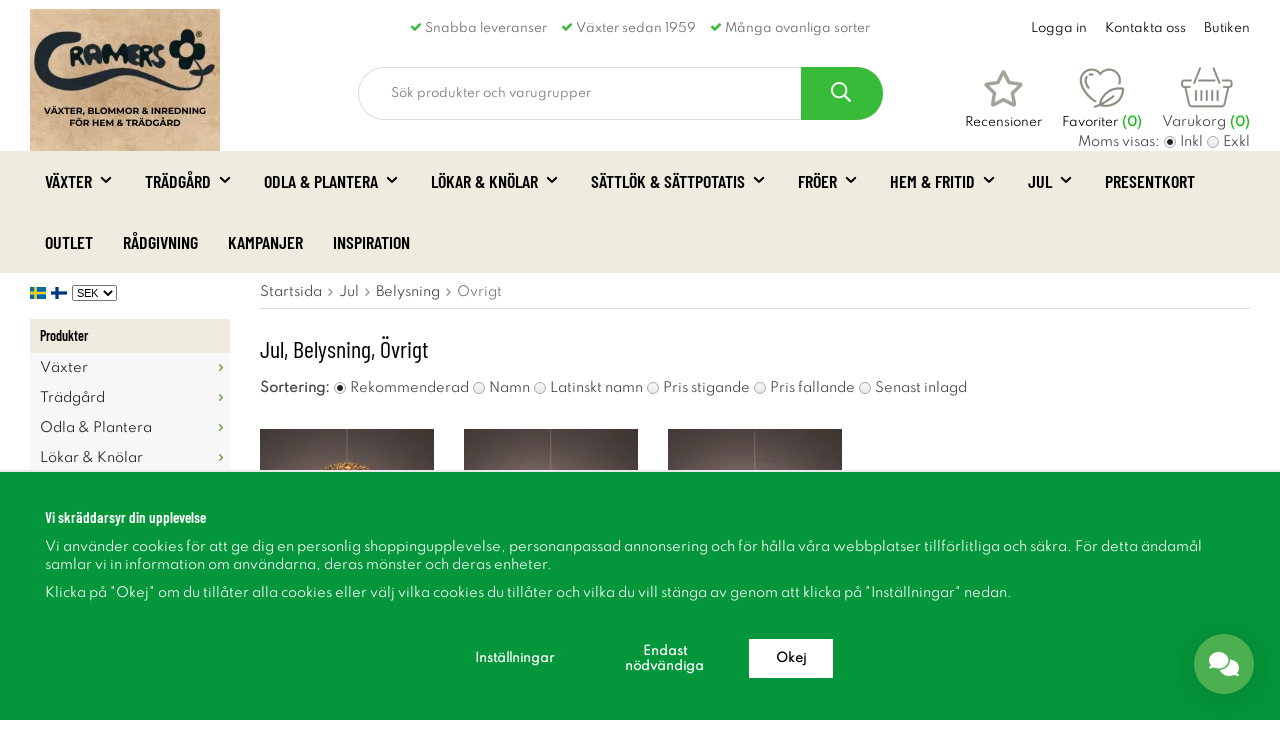

--- FILE ---
content_type: text/html; charset=UTF-8
request_url: https://shop.cramersblommor.com/jul/belysning/ovrigt/
body_size: 38449
content:
<!doctype html><html lang="sv" class=""><head><meta charset="utf-8"><title>Övrigt - Belysning - Jul</title><meta name="description" content="Boll LED Svart D58cm, Boll LED Svart D38cm, Boll LED Svart D28cm"><meta name="keywords" content=""><meta name="robots" content="index, follow"><meta name="viewport" content="width=device-width, initial-scale=1"><!-- WIKINGGRUPPEN 10.4.1 --><link rel="shortcut icon" href="/favicon.png"><style>body{margin:0}*,*:before,*:after{-moz-box-sizing:border-box;-webkit-box-sizing:border-box;box-sizing:border-box}.wgr-icon{visibility:hidden}html{font-family:sans-serif;font-size:13px;line-height:1.45;color:#454545;-webkit-font-smoothing:antialiased}body{background-color:#fff}.fonts-loaded h1,.fonts-loaded h2,.fonts-loaded h3,.fonts-loaded h4,.fonts-loaded h5,.fonts-loaded h6{font-family:'Barlow Condensed',sans-serif}h1,h2,h3,h4,h5,h6{margin-top:0;margin-bottom:10px;color:#000;font-family:sans-serif;font-weight:400}h3,h4,h5,h6{font-weight:600}h1{font-size:24px;line-height:1.25}h2{font-size:20px}h3{font-size:17px}h4{font-size:15px}h5{font-size:14px}h6{font-size:12px}p{margin:0 0 10px}b,strong,th{font-weight:600}th,td{text-align:left}img{max-width:100%;height:auto;vertical-align:middle}a{color:#000;text-decoration:none}a:hover{text-decoration:underline}input,textarea{padding:8px 10px;border:1px solid #c2c2c2;border-radius:2px;color:#222;line-height:1.25;background-clip:padding-box}input:focus,textarea:focus{border-color:#b2b2b2;outline:none}select{padding:2px 3px;font-size:11px}input[type="checkbox"],input[type="radio"]{width:auto;height:auto;margin:0;padding:0;border:none;line-height:normal;cursor:pointer}input[type="radio"],input[type="checkbox"]{display:none;display:inline-block\9}input[type="radio"]+label,input[type="checkbox"]+label{cursor:pointer}input[type="radio"]+label:before,input[type="checkbox"]+label:before{display:inline-block;display:none\9;width:12px;height:12px;margin-right:4px;margin-top:3px;border:1px solid #a9a9a9;border-radius:2px;background:#f9f9f9;background:linear-gradient(#f9f9f9,#e9e9e9);vertical-align:top;content:''}input[type="radio"]+label:before{border-radius:50%}input[type="radio"]:checked+label:before{background:#f9f9f9 url(//wgrremote.se/img/mixed/checkbox-radio-2.png) center no-repeat;background-size:6px}input[type="checkbox"]:checked+label:before{background:#f9f9f9 url(//wgrremote.se/img/mixed/checkbox-box-2.png) center no-repeat;background-size:8px}input[type="radio"]:disabled+label:before,input[type="checkbox"]:disabled+label:before{background:#bbb;cursor:default}hr{display:block;height:1px;margin:15px 0;padding:0;border:0;border-top:1px solid #cfcfcf}.hide-for-all{display:none!important}.grid{margin-left:-20px}.grid:before,.grid:after{content:"";display:table}.grid:after{clear:both}.grid-item{display:inline-block;padding-left:20px;margin-bottom:20px;vertical-align:top}.grid--middle .grid-item{vertical-align:middle}.grid-item-1-1{width:100%}.grid-item-1-2{width:50%}.grid-item-1-3{width:33.33%}.grid-item-2-3{width:66.66%}.grid-item-1-4{width:25%}.grid-item-1-6{width:16.66%}.l-holder{position:relative;max-width:1220px;margin-left:auto;margin-right:auto;background-color:#fff}.l-holder.v-checkout{max-width:800px;margin-left:auto;margin-right:auto}.l-constrained{position:relative;max-width:1220px;margin-left:auto;margin-right:auto}.l-header-bar{padding-bottom:20px;padding-top:20px;background-color:#fff}.l-header-bar-inner{color:#666;font-size:12px}.l-header{background:#fff}.l-header-sections{display:flex;align-items:center;padding-bottom:31px;padding-top:10px}.l-header-sections__col--1{flex-shrink:0;width:250px}.l-header-sections__col--2{width:100%}.l-header-sections__col--3{position:relative;flex-shrink:0;height:53px;width:290px;text-align:right}.l-header-logo{max-width:320px}.mobile-header-search,.l-header-search{margin-left:auto;margin-right:auto;max-width:525px;overflow:hidden}.mobile-header-search{height:53px;width:100%;-webkit-transition:all 0.3s ease;-o-transition:all 0.3s ease;transition:all 0.3s ease;-moz-transform:translate3d(0,0,0);-ms-transform:translate3d(0,0,0);-webkit-transform:translate3d(0,0,0);transform:translate3d(0,0,0)}.is-sticky .mobile-header-search{height:0;padding:0;opacity:0;width:0}.mobile-header-search .site-search__btn{background:#38bb39}.mini-search__AB{display:none}.is-sticky .mini-search__AB{display:inline-block}.l-menubar{position:relative;position:-webkit-sticky;position:sticky;top:0;left:0;z-index:10;min-height:61px;margin-bottom:10px;background-color:#efecdf}.view-home .l-menubar{margin-bottom:23px}.l-menubar-inner{display:flex;justify-content:space-between}.menubar-cart{position:absolute;right:0;top:100%;display:none}.is-menubar-sticky .menubar-cart{border:1px solid #b7b7b7;border-top:0;border-bottom-left-radius:10px;border-bottom-right-radius:10px;display:block;padding:5px;background-color:#efecdf}.is-menubar-sticky{position:fixed;top:0;left:0;right:0;width:100%;z-index:10;margin-left:auto;margin-right:auto}.l-main{overflow:hidden;margin-bottom:15px}.l-sidebar-primary{display:none;margin-right:30px;width:200px;float:left}.view-category .l-sidebar-primary,.view-product .l-sidebar-primary{display:block}.l-sidebar{margin-left:15px;float:right}.media{margin-bottom:15px}.media,.media-body{overflow:hidden}.media-img{margin-right:15px;float:left}.media-img img{display:block}.table{width:100%;border-collapse:collapse;border-spacing:0}.table td,.table th{padding:0}.default-table{width:100%}.default-table>thead>tr{border-bottom:1px solid #e2e2e2}.default-table>thead th{padding:8px}.default-table>tbody td{padding:8px}.label-wrapper{padding-left:20px}.label-wrapper>label{position:relative}.label-wrapper>label:before{position:absolute;margin-left:-20px}.nav,.nav-block,.nav-float{margin:0;padding-left:0;list-style-type:none}.nav>li,.nav>li>a{display:inline-block}.nav-float>li{float:left}.nav-block>li>a{display:block}.nav-tick li{margin-right:10px}.nav-tick{margin-bottom:10px}.block-list{margin:0;padding-left:0;list-style-type:none}.list-info dd{margin:0 0 15px}.neutral-btn{padding:0;border-style:none;background-color:#fff0;outline:none;-webkit-appearance:none;-moz-appearance:none;appearance:none;-webkit-user-select:none;-moz-user-select:none;-ms-user-select:none;user-select:none}.breadcrumbs{padding-bottom:7px;margin-bottom:25px;border-bottom:1px solid #dcdcdc}.breadcrumbs>li{color:#777}.breadcrumbs a{color:#444}.breadcrumbs .wgr-icon{margin-left:2px;margin-right:2px;color:#999}.sort-section{margin-bottom:15px;margin-top:15px}.sort-section>li{margin-right:4px}.highlight-bar{padding-bottom:10px;padding-top:10px;color:#000;font-size:24px;font-weight:600;text-transform:uppercase}.input-highlight{border:1px solid #dcdcdc;border-radius:4px;background-color:#fff;background-image:linear-gradient(to top,#fff 90%,#eee)}.input-highlight:focus{border-color:#dcdcdc}.header-usp{text-align:center}.header-usp ul{margin-bottom:0;margin-left:-14px;margin-top:0;padding-left:0;list-style:none}.header-usp li{display:inline-block;padding-left:14px}.header-usp .wgr-icon{color:#38bb39}.header-links{position:absolute;right:0;top:0;display:flex}.header-links>div:first-child{margin-right:18px}.header-links ul{margin-bottom:0;margin-left:-18px;margin-top:0;padding-left:0}.header-links li{display:inline-block;padding-left:18px}.site-logo{position:absolute;bottom:0;display:inline-block;max-width:100%}.vat-selector{position:absolute;bottom:0;right:0}.vat-selector label{margin-left:4px}.fonts-loaded .site-nav>li>a{font-family:'Barlow Condensed',sans-serif}.site-nav>li>a{display:block;padding:0 15px;color:#000;font-family:sans-serif;font-size:18px;font-weight:600;line-height:61px;text-transform:uppercase;white-space:nowrap}.site-nav>li>a:hover{text-decoration:none;opacity:.8}.site-nav__home .wgr-icon{position:relative;top:-2px;font-size:16px;vertical-align:middle}.lang-changer select{vertical-align:middle}.lang-changer__flag{margin-right:5px}.site-search{overflow:hidden}.site-search>.input-table__item{position:relative}.mobile-site-search__input,.site-search__input,.site-search__btn{height:53px;vertical-align:top}.site-search__btn:focus{opacity:.6}.mobile-site-search__input,.site-search__input{overflow:hidden;border:1px solid #dcdcdc;border-right:0;border-bottom-left-radius:30px;border-top-left-radius:30px;padding-left:32px;background-color:#fff0;font-size:12px;outline:none;text-overflow:ellipsis;white-space:nowrap;-webkit-appearance:none;-moz-appearance:none;appearance:none}.site-search__input::-ms-clear{display:none}.site-search__btn{border-bottom-right-radius:30px;border-top-right-radius:30px;padding-left:30px;padding-right:32px;background-color:#38bb39;color:#fff;font-size:20px}.site-search__btn:hover{background-color:#4bce4c}.site-search__btn img{position:relative;bottom:2px;max-width:none}.module{margin-bottom:15px;background-color:#f7f7f7}.module__heading{margin:0;padding:7px 10px;background-color:#efecdf;color:#000;font-weight:600}.module__body{padding:10px;border-top-style:none}.listmenu{margin:0;padding-left:10px;list-style-type:none}.listmenu a{position:relative;display:block;color:#222}.listmenu .selected{font-weight:600}.listmenu-0{padding-left:0}.listmenu-0:last-child{margin-bottom:-1px}.listmenu-0>li>a{padding-top:6px;padding-bottom:6px;padding-left:10px;padding-right:17px}.listmenu-1{padding-top:4px;padding-bottom:4px;padding-left:15px}.listmenu-1>li>a{padding-top:4px;padding-bottom:4px}li .listmenu{display:none}.is-listmenu-opened>.listmenu{display:block}.menu-node{position:absolute;top:0;right:0;bottom:0;margin:auto;width:15px;height:12px;font-size:12px;color:#693}.btn{position:relative;border:0;border-radius:20px;display:inline-block;padding:12px 27px;background-color:#f1f1f1;font-size:12px;font-weight:600;color:#222;line-height:1.25;cursor:pointer;outline-style:none;-webkit-user-select:none;-moz-user-select:none;-ms-user-select:none;user-select:none;-webkit-tap-highlight-color:#fff0}.btn:hover,.btn:focus{text-decoration:none;opacity:.9}.btn:active{box-shadow:inset 0 3px 5px rgb(0 0 0 / .125)}.btn--large{padding:10px 14px;font-size:20px}.btn--primary{background-color:#38bb39;color:#fff}.price{font-weight:600;color:#000}.price-discount{color:#c00}.price-original{font-size:12px;text-decoration:line-through}.price-klarna{font-size:11px}.min-quantity{display:block;font-size:12px}.grid-gallery,.list-gallery,.row-gallery{margin:0;padding-left:0;list-style-type:none}.grid-gallery{display:grid;gap:30px;margin-bottom:45px}.view-home .grid-gallery--categories,.view-checkout .grid-gallery--products{grid-template-columns:repeat(4,1fr)}.grid-gallery--products,.grid-gallery--categories{grid-template-columns:repeat(5,1fr)}.grid-gallery>li{position:relative;display:flex;flex-direction:column;overflow:hidden;background:#fff;cursor:pointer}.view-checkout .grid-gallery{gap:10px}.list-gallery>li{margin-bottom:15px}.list-gallery>li:last-child{margin-bottom:0}.row-gallery>li{margin-bottom:15px;border:1px solid #e9e9e9;cursor:pointer}.product-item{position:relative}.product-item__img{position:relative;margin-bottom:15px;overflow:hidden;padding-bottom:100%;text-align:center}.product-item__img img{position:absolute;top:0;right:0;bottom:0;left:0;margin:auto;max-height:100%;width:auto}.product-item__body{margin-top:auto}.fonts-loaded .product-item__heading{font-family:'spartan',sans-serif}.product-item__heading{margin-bottom:7px;font-family:sans-serif;font-size:14px;font-weight:600}.product-item__heading--latin{font-size:11px;font-style:italic;font-weight:700;margin-bottom:5px}.product-item .price{font-size:15px}.product-item__buttons{display:flex;align-items:center;justify-content:space-between;margin-top:7px}.product-item-row{overflow:hidden;padding:15px}.product-item-row__img{float:left;width:80px;margin-right:15px;text-align:center}.product-item-row__img img{max-height:80px}.product-item-row__footer{float:right;text-align:right;margin-left:15px}.product-item-row__body{overflow:hidden}.product-item-row__price{margin-bottom:10px}.dropdown{display:none}.topcart-holder{position:absolute;top:0;right:0}.topcart{position:relative;z-index:2;display:inline-block;font-size:13px}.topcart__body{display:inline-block;cursor:pointer}.topcart__link:hover{text-decoration:none}.topcart__count,.topcart__subtotal{font-weight:600}.topcart__title,.wishlist__title,.review__title{color:#000;font-size:12px}.topcart__count,.header-wishlist-count{margin-left:4px;color:#01ba01;font-size:12px;font-weight:700}.topcart__cart-icon,.header-wishlist-icon,.header-review-icon{display:block;margin-bottom:5px;margin-left:auto;margin-right:auto}.header-review-icon{width:41px;height:39px;fill:#8c8a80cc}.popcart{display:none}.review-button,.wishlist-button{position:relative;display:inline-block;margin-right:20px}.review-button a:hover,.wishlist-button a:hover{text-decoration:none}.wishlist-toggle{position:relative;color:#d73393}.wishlist-toggle:hover{text-decoration:none;color:#d73393}.wishlist-icon{display:inline-block;font-size:20px;font-weight:600;vertical-align:middle}.wishlist-toggle:hover .wishlist-icon{-webkit-transform:scale(1.1);-ms-transform:scale(1.1);transform:scale(1.1)}.js-wishlist-selected:hover .wishlist-icon{transform:none}.js-wishlist-selected:hover .wishlist-icon--remove{display:block}.wishlist-icon--remove{display:none;position:absolute;top:5px;left:5px;color:#fff;font-size:12px}.wishlist-count{position:absolute;top:6px;right:4px;display:block;width:18px;height:18px;border-radius:50%;background:#14b6e1;color:#fff;font-size:12px;line-height:18px;text-align:center}.view-product .product-item__wishlist-icon{margin-bottom:10px;margin-top:5px}.wishlist-icon--empty{display:block}.wishlist-icon--filled{display:none}.js-wishlist-selected .wishlist-icon--empty{display:none}.js-wishlist-selected .wishlist-icon--filled{display:block}.category-item{text-align:center}.view-home .category-item__img{margin-bottom:0}.l-autocomplete .category-item__img{padding-bottom:83%}.category-item__img{position:relative;margin-bottom:7px;padding-bottom:100%}.category-item__img img{position:absolute;top:0;right:0;bottom:0;left:0;margin:auto;max-height:100%;width:auto}.category-item__body{position:absolute;bottom:0;border-top-right-radius:25px;padding-bottom:15px;padding-left:17px;padding-right:15px;padding-top:15px;width:85%;background-color:#efecdf;text-align:left}.category-item__heading{overflow:hidden;white-space:nowrap}.fonts-loaded .view-home .category-item__heading{font-family:'Barlow Condensed',sans-serif}.view-home .category-item__heading{font-family:sans-serif;font-size:24px;font-weight:600;text-transform:uppercase}.l-autocomplete .category-item__heading{font-size:18px}.category-item__heading a{text-decoration:none}.category-item__shop{color:#83827a;font-size:12px;font-weight:600}.category-lead{margin-bottom:10px}.rss-logo .wgr-icon{font-size:14px;vertical-align:middle}.rss-logo a{color:#333}.rss-logo a:hover{color:#db6b27;text-decoration:none}.spinner-container{position:relative;z-index:9;color:#222}.spinner-container--small{height:25px}.spinner-container--large{height:100px}.spinner-container--pno{position:absolute;top:50%;right:14px}.spinner-container--kco{height:300px;color:#0070ba}.video-wrapper{position:relative;padding-bottom:56.25%;padding-top:25px;height:0;margin-bottom:20px}.video-wrapper iframe{position:absolute;top:0;left:0;width:100%;height:100%}.input-form input,.input-form textarea{width:100%}.input-form__row{margin-bottom:8px}.input-form label{display:inline-block;margin-bottom:2px}.max-width-form{max-width:300px}.max-width-form-x2{max-width:400px}.input-group{position:relative;overflow:hidden;vertical-align:middle}.input-group .input-group__item{position:relative;float:left;width:50%}.input-group .input-group__item:first-child{width:48%;margin-right:2%}.input-group-1-4 .input-group__item{width:70%}.input-group-1-4>.input-group__item:first-child{width:28%}.input-table{display:table}.input-table__item{display:table-cell;white-space:nowrap}.input-table--middle .input-table__item{vertical-align:middle}.flexslider{height:0;overflow:hidden}.flex__item{position:relative;display:none;-webkit-backface-visibility:hidden}.flex__item:first-child{display:block}.flexslider .is-flex-lazyload{visibility:hidden}.is-flex-loading .flex-arrow{visibility:hidden}.is-flex-touch .flex-arrows{display:none}.is-flex-loading .flex-nav{visibility:hidden;opacity:0}.flex-nav{margin-top:15px;margin-bottom:10px;opacity:1;visibility:visible}.flex-nav--paging{text-align:center}.flex-nav--paging li{display:inline-block;margin:0 4px}.flex-nav--paging a{display:block;width:9px;height:9px;background:#666;background:rgb(0 0 0 / .2);border-radius:100%;cursor:pointer;text-indent:-9999px;-webkit-tap-highlight-color:#fff0}.flex-nav--paging .flex-active a{background:#000;background:rgb(0 0 0 / .5);cursor:default}.flex-nav--thumbs{overflow:hidden}.flex-nav--thumbs li{width:9%;float:left}.flex-nav--thumbs img{opacity:.7;cursor:pointer}.flex-nav--thumbs img:hover,.flex-nav--thumbs .flex-active img{opacity:1}.flex-nav--thumbs .flex-active{cursor:default}.flex__item-img-holder{position:relative;max-width:69.3%}.flex-caption{position:absolute;bottom:0;right:0;top:0;z-index:8;display:flex;flex-direction:column;justify-content:center;width:30.7%;overflow:hidden;padding-left:40px;padding-right:20px;background-color:#efecdf;text-align:left}.flex-caption p{margin-bottom:3px;color:#000;font-size:17px;font-weight:600}.flex-caption h2{padding:0 0 5px;margin:0;color:#000;font-size:38px;font-weight:600;line-height:1.2}.flex-caption .btn{border-radius:25px;padding-bottom:16px;padding-top:16px}.is-hidden{display:none!important}.is-lazyload,.is-lazyloading{visibility:hidden;opacity:0}.is-lazyloaded{visibility:visible;opacity:1;transition:opacity .3s}.clearfix:before,.clearfix:after{content:"";display:table}.clearfix:after{clear:both}.clearfix{*zoom:1}.clear{clear:both}.flush{margin:0!important}.wipe{padding:0!important}.right{float:right!important}.left{float:left!important}.float-none{float:none!important}.text-left{text-align:left!important}.text-center{text-align:center!important}.text-right{text-align:right!important}.align-top{vertical-align:top!important}.align-middle{vertical-align:middle!important}.align-bottom{vertical-align:bottom!important}.go:after{content:"\00A0" "\00BB"!important}.stretched{width:100%!important}.center-block{display:block;margin-left:auto;margin-right:auto}.flex-center-between{display:flex!important;align-items:center;justify-content:space-between}.muted{color:#999}.brand{color:#693}.mb{margin-bottom:15px}.mt{margin-top:15px}.l-mobile-header,.l-mobile-nav,.sort-select,.checkout-cart-row-small,.l-autocomplete-mobile-form,.is-mobile-cart-modal{display:none}@media all and (max-width:768px){.grid-item-1-4{width:50%}.grid-item-1-6{width:31.33%}}@media all and (max-width:480px){.grid{margin-left:0}.grid-item{padding-left:0}.grid-item-1-2,.grid-item-1-3,.grid-item-2-3,.grid-item-1-4{width:100%}.grid-item-1-6{width:50%}}@media all and (max-width:1250px){.l-holder,.l-constrained,.l-autocomplete{margin-left:15px;margin-right:15px}}@media all and (max-width:960px){.l-header-search{padding-right:0;margin-right:0}.mega-menu .dropdown>li{width:32%}}@media all and (max-width:768px){body:not(.view-checkout){background:#fff}.l-inner,.view-home .l-inner,.view-checkout .l-inner{margin-left:0;margin-right:0}.l-header-bar,.l-menubar-wrapper,.l-menubar{display:none}.l-menubar,.l-footer{margin-left:0;margin-right:0}.view-category .l-sidebar-primary,.view-product .l-sidebar-primary{display:none}.l-content,.view-checkout .l-content{margin-top:15px;margin-left:15px;margin-right:15px}.l-holder{margin:0;background:#fff;box-shadow:none;border-radius:0}.l-autocomplete-mobile-form{height:65px}.l-mobile-header{position:sticky;overflow:hidden;top:0;left:0;z-index:1000;display:block;width:100%;background:#fff;border-bottom:1px solid #e9e9e9}.view-checkout .l-mobile-header,.l-mobile-header.zoomed{position:absolute}.l-mobile-header__wrapper{position:relative;height:65px}.l-header,.l-mobile-nav{display:none}}@media screen and (orientation:landscape){.l-mobile-header{position:absolute}}@media all and (max-width:480px){.l-autocomplete-mobile-form{height:50px}}@media all and (max-width:1250px){.header-links li{padding-left:12px}.site-nav>li>a{padding:0 10px;font-size:17px}.flex-caption p{font-size:15px}.flex-caption h2{font-size:30px}.view-home .category-item__heading{font-size:21px}.blog-item__text{max-height:50px}.faq-container{grid-template-columns:repeat(2,1fr)}}@media all and (max-width:960px){.header-usp{text-align:right}.header-links{top:125%}.site-search__btn{padding-left:20px;padding-right:22px}.flex-caption{padding-left:20px}.flex-caption p{font-size:12px}.flex-caption h2{font-size:25px}.blog-item__text{max-height:35px}}@media all and (max-width:768px){.flex-caption{padding-left:15px;padding-right:15px}.flex-caption p{font-size:12px}.flex-caption h2{font-size:18px}.flex-caption .btn{padding-bottom:10px;padding-top:10px;padding-left:15px;padding-right:15px;font-size:12px}.startpage-news__item{width:98%;margin-bottom:15px}.startpage-blog__slider{margin:0 -8px}.blog-item{margin:0 8px}.blog-item__heading{margin-bottom:0}.footer-newsletter-content{padding-left:30px;padding-right:30px}.btn:hover,.btn:focus{opacity:1}.mini-site-logo,.mini-site-logo img{position:absolute;top:0;bottom:0}.mini-site-logo{left:95px;right:95px;margin:auto}.mini-site-logo.mini-site-logo__reviews{left:115px;right:140px;margin:auto}.mini-site-logo a{-webkit-tap-highlight-color:#fff0}.mini-site-logo img{left:0;right:0;max-width:155px;max-height:100%;margin:auto;padding-top:5px;padding-bottom:5px}.mini-site-logo img:hover,.mini-site-logo img:active{opacity:.8}.m-topcart-icon,.m-wishlist-icon{max-height:22px}.m-header-review-icon{width:25px;height:22px;fill:#8c8a80cc}.is-mobile-cart-modal{position:fixed;top:auto;bottom:0;left:0;right:0;z-index:100;display:none;padding:20px;background-color:#FFF;box-shadow:0 0 10px rgb(0 0 0 / .2);-webkit-transform:translate3d(0,100%,0);transform:translate3d(0,100%,0);transition-property:visibility,-webkit-transform;transition-property:visibility,transform;transition-duration:0.2s;transition-delay:0.1s}.is-mobile-cart-modal.is-active{will-change:transform;display:block}.is-mobile-cart-modal.is-opend{-webkit-transform:translate3d(0,0,0);transform:translate3d(0,0,0)}.is-mobile-cart-modal .btn{display:block;padding:10px;margin-top:10px;margin-bottom:10px;float:left;width:47%;text-align:center}.is-mobile-cart-modal .icon-check{margin-right:4px;width:20px;height:20px;display:inline-block;background:#693;border-radius:50%;line-height:20px;color:#fff;font-size:12px;text-align:center;vertical-align:middle}.is-mobile-cart-modal .btn:last-child{float:right}.product-item,.category-item{-webkit-tap-highlight-color:#fff0}.product-item__img img,.category-item__img img{transition:opacity 0.2s}.product-item__img img:hover,.product-item__img img:active,.category-item__img img:hover,.category-item__img img:active{opacity:.8}.blog-post-list--search{grid-template-columns:1fr}}@media all and (max-width:480px){.flexslider{overflow:visible}.flex-viewport{overflow:visible!important}.flex-nav{position:absolute;bottom:-170px;left:0;right:0}.flexslider-container{margin-bottom:170px}.flex__item-img-holder{max-width:100%}.flex-caption{bottom:auto;top:144%;height:80px;padding-bottom:5px;padding-top:10px;width:100%}.flex-caption .btn{display:none}.blog-item__text{max-height:50px}.footer-background{display:none}.footer-newsletter{bottom:auto}.footer-newsletter-inner{margin-left:0;margin-right:0}.footer-newsletter-content{padding-left:15px;padding-right:15px}.footer-newsletter-title{font-size:22px}.mini-site-logo img{max-width:135px}.faq-container{grid-template-columns:repeat(1,1fr);gap:10px}}@media all and (max-width:420px){.blog-post--search{flex-direction:column}}@media all and (max-width:1250px){.view-home .grid-gallery--products,.view-home .grid-gallery--products,.view-search .grid-gallery--products{grid-template-columns:repeat(5,1fr)}.grid-gallery--categories,.grid-gallery--products{grid-template-columns:repeat(4,1fr)}}@media all and (max-width:960px){.grid-gallery{gap:20px}.view-home .grid-gallery--products{grid-template-columns:repeat(4,1fr)}.view-home .grid-gallery--categories{grid-template-columns:repeat(2,1fr)}.l-autocomplete .grid-gallery--products,.view-search .grid-gallery--products,.view-checkout .grid-gallery--products,.grid-gallery--categories,.grid-gallery--products{grid-template-columns:repeat(3,1fr)}}@media all and (max-width:768px){.grid-gallery{gap:10px;margin-bottom:20px}.view-home .grid-gallery--products,.grid-gallery--products{grid-template-columns:repeat(3,1fr)}}@media all and (max-width:480px){.view-search .grid-gallery--products,.view-checkout .grid-gallery--products,.view-home .grid-gallery--products,.l-autocomplete,.grid-gallery--products,.grid-gallery--categories,.grid-gallery--products{grid-template-columns:repeat(2,1fr)}}@media all and (max-width:960px){.hide-for-xlarge{display:none!important}}@media all and (max-width:768px){.hide-for-large{display:none!important}}@media all and (max-width:480px){.hide-for-medium{display:none!important}}@media all and (max-width:320px){.hide-for-small{display:none!important}}@media all and (min-width:769px){.hide-on-desktop{display:none}}@media all and (max-width:768px){.hide-on-touch{display:none}}.filterlistmenu{margin:0;padding:0;list-style-type:none}.filterlistmenu:last-child{margin-bottom:-1px}.filterlistmenu li{padding:5px;border-bottom:solid 1px #dcdcdc;background-color:#fff;background-image:linear-gradient(to bottom,#fff,#f8f8f8)}.filterlistmenu li.filter-item-title{font-weight:700;background-color:#eee;background-image:linear-gradient(to bottom,#eee,#ddd);border-bottom:solid 1px #bbb}.filterlistmenu li.filter-item-reset{text-align:center}.product-filter{display:none;overflow:hidden;margin-top:10px;margin-bottom:10px;padding:0;border:1px solid #e2e2e2;border-radius:3px}.product-filter__btn{width:100%;padding:10px;font-weight:700;text-align:left}.product-filter__body{display:none;padding:15px 15px 0}@media all and (max-width:768px){.product-filter{display:block}}</style><link rel="preload" href="/frontend/view_desktop/css/compiled/compiled.css?v=1772" as="style" onload="this.rel='stylesheet'"><noscript><link rel="stylesheet" href="/frontend/view_desktop/css/compiled/compiled.css?v=1772"></noscript><script>/*! loadCSS: load a CSS file asynchronously. [c]2016 @scottjehl, Filament Group, Inc. Licensed MIT */
!function(a){"use strict";var b=function(b,c,d){function j(a){return e.body?a():void setTimeout(function(){j(a)})}function l(){f.addEventListener&&f.removeEventListener("load",l),f.media=d||"all"}var g,e=a.document,f=e.createElement("link");if(c)g=c;else{var h=(e.body||e.getElementsByTagName("head")[0]).childNodes;g=h[h.length-1]}var i=e.styleSheets;f.rel="stylesheet",f.href=b,f.media="only x",j(function(){g.parentNode.insertBefore(f,c?g:g.nextSibling)});var k=function(a){for(var b=f.href,c=i.length;c--;)if(i[c].href===b)return a();setTimeout(function(){k(a)})};return f.addEventListener&&f.addEventListener("load",l),f.onloadcssdefined=k,k(l),f};"undefined"!=typeof exports?exports.loadCSS=b:a.loadCSS=b}("undefined"!=typeof global?global:this);
function onloadCSS(a,b){function d(){!c&&b&&(c=!0,b.call(a))}var c;a.addEventListener&&a.addEventListener("load",d),a.attachEvent&&a.attachEvent("onload",d),"isApplicationInstalled"in navigator&&"onloadcssdefined"in a&&a.onloadcssdefined(d)}!function(a){if(a.loadCSS){var b=loadCSS.relpreload={};if(b.support=function(){try{return a.document.createElement("link").relList.supports("preload")}catch(a){return!1}},b.poly=function(){for(var b=a.document.getElementsByTagName("link"),c=0;c<b.length;c++){var d=b[c];"preload"===d.rel&&"style"===d.getAttribute("as")&&(a.loadCSS(d.href,d),d.rel=null)}},!b.support()){b.poly();var c=a.setInterval(b.poly,300);a.addEventListener&&a.addEventListener("load",function(){a.clearInterval(c)}),a.attachEvent&&a.attachEvent("onload",function(){a.clearInterval(c)})}}}(this);</script><script type="text/javascript">(function(w,d){
var e=d.createElement('script');e.type='text/javascript';e.async=true;
e.src='https://cdn.clerk.io/clerk.js';
var s=d.getElementsByTagName('script')[0];s.parentNode.insertBefore(e,s);
w.__clerk_q=w.__clerk_q||[];w.Clerk=w.Clerk||function(){ w.__clerk_q.push(arguments) };
})(window,document);
Clerk('config', {
key: "PcFPIDcVFagAglvs6G4afu45023Uri44"
});</script><link rel="canonical" href="https://shop.cramersblommor.com/jul/belysning/ovrigt/"><link rel="alternate" hreflang="sv" href="https://shop.cramersblommor.com/jul/belysning/ovrigt/"><link rel="alternate" hreflang="fi" href="https://cramers.fi/fi/joulu/belysning/ovrigt/"><script>window.dataLayer = window.dataLayer || [];
function gtag(){dataLayer.push(arguments);}
gtag('consent', 'default', {
'ad_storage': 'denied',
'analytics_storage': 'denied',
'ad_user_data': 'denied',
'ad_personalization': 'denied'
});
window.updateGoogleConsents = (function () {
let consents = {};
let timeout;
const addConsents = (function() {
let executed = false;
return function() {
if (!executed) {
executed = true;
gtag('consent', 'update', consents);
delete window.updateGoogleConsents;
}
}
})();
return function (obj) {
consents = { ...consents, ...obj };
clearTimeout(timeout);
setTimeout(addConsents, 25);
}
})();</script><script>document.addEventListener('DOMContentLoaded', function(){
$(document).on('acceptCookies1', function() {
$('body').append(atob('PHNjcmlwdD51cGRhdGVHb29nbGVDb25zZW50cyh7ICdhZF9zdG9yYWdlJzogJ2dyYW50ZWQnIH0pOzwvc2NyaXB0Pg=='));
});
});</script><script>document.addEventListener('DOMContentLoaded', function(){
$(document).on('acceptCookies1', function() {
$('body').append(atob('PHNjcmlwdD51cGRhdGVHb29nbGVDb25zZW50cyh7ICdhbmFseXRpY3Nfc3RvcmFnZSc6ICdncmFudGVkJyB9KTs8L3NjcmlwdD4='));
});
});</script><script>document.addEventListener('DOMContentLoaded', function(){
$(document).on('acceptCookies1', function() {
$('body').append(atob('PHNjcmlwdD51cGRhdGVHb29nbGVDb25zZW50cyh7ICdhZF91c2VyX2RhdGEnOiAnZ3JhbnRlZCcgfSk7PC9zY3JpcHQ+'));
});
});</script><script>document.addEventListener('DOMContentLoaded', function(){
$(document).on('acceptCookies1', function() {
$('body').append(atob('PHNjcmlwdD51cGRhdGVHb29nbGVDb25zZW50cyh7ICdhZF9wZXJzb25hbGl6YXRpb24nOiAnZ3JhbnRlZCcgfSk7PC9zY3JpcHQ+'));
});
});</script><script>document.addEventListener('DOMContentLoaded', function(){
$(document).on('denyCookies1', function() {
$('body').append(atob('PHNjcmlwdD51cGRhdGVHb29nbGVDb25zZW50cyh7ICdhZF9zdG9yYWdlJzogJ2RlbmllZCcgfSk7PC9zY3JpcHQ+'));
});
});</script><script>document.addEventListener('DOMContentLoaded', function(){
$(document).on('denyCookies1', function() {
$('body').append(atob('PHNjcmlwdD51cGRhdGVHb29nbGVDb25zZW50cyh7ICdhbmFseXRpY3Nfc3RvcmFnZSc6ICdkZW5pZWQnIH0pOzwvc2NyaXB0Pg=='));
});
});</script><script>document.addEventListener('DOMContentLoaded', function(){
$(document).on('denyCookies1', function() {
$('body').append(atob('PHNjcmlwdD51cGRhdGVHb29nbGVDb25zZW50cyh7ICdhZF91c2VyX2RhdGEnOiAnZGVuaWVkJyB9KTs8L3NjcmlwdD4='));
});
});</script><script>document.addEventListener('DOMContentLoaded', function(){
$(document).on('denyCookies1', function() {
$('body').append(atob('PHNjcmlwdD51cGRhdGVHb29nbGVDb25zZW50cyh7ICdhZF9wZXJzb25hbGl6YXRpb24nOiAnZGVuaWVkJyB9KTs8L3NjcmlwdD4='));
});
});</script><script>if (typeof dataLayer == 'undefined') {var dataLayer = [];} dataLayer.push({"ecommerce":{"currencyCode":"SEK","impressions":[{"name":"Boll LED Svart D58cm","id":"491678","price":799.2,"list":"\u00d6vrigt","category":"jul\/belysning\/ovrigt","position":1},{"name":"Boll LED Svart D38cm","id":"491677","price":439.2,"list":"\u00d6vrigt","category":"jul\/belysning\/ovrigt","position":2},{"name":"Boll LED Svart D28cm","id":"491676","price":319.2,"list":"\u00d6vrigt","category":"jul\/belysning\/ovrigt","position":3}]}}); dataLayer.push({"event":"fireRemarketing","remarketing_params":{"ecomm_category":"jul\/belysning\/ovrigt","ecomm_pagetype":"category"}}); (function(w,d,s,l,i){w[l]=w[l]||[];w[l].push({'gtm.start':
new Date().getTime(),event:'gtm.js'});var f=d.getElementsByTagName(s)[0],
j=d.createElement(s),dl=l!='dataLayer'?'&l='+l:'';j.async=true;j.src=
'//www.googletagmanager.com/gtm.js?id='+i+dl;f.parentNode.insertBefore(j,f);
})(window,document,'script','dataLayer','GTM-TLDMFQN')</script><meta name="facebook-domain-verification" content="zi5cdfsk4t7opo3dgejbq8fanh1r95" /><meta name="facebook-domain-verification" content="coma4nnh8c3bqqbunugz6eiyz5qqg3" /><meta name="facebook-domain-verification" content="vctnglov7itx4aicx4gwwy2lq96jop" /><meta name="facebook-domain-verification" content="qqcmfinhjbuhc3klcbe681ys6gdkxs" /><!-- Adrecord --><meta name="google-site-verification" content="Qgj0uqod_mcimBrA8-gnkCKhLbk5B3DPKiN1N_ab5cg" /><meta name="ahrefs-site-verification" content="f27ccf7b6ce48def28ba9fbb921cb4d38c42b3d14bf0e0556e4cf470699c1cea"><!-- Google Search Console --><meta name="google-site-verification" content="yh5PdTXd4sLg7ZBmU3k7jGpFynCDOnfViEwaca2-NcI" /></head><body class="view-category" itemscope itemtype="http://schema.org/WebPage"><!-- Google Tag Manager (noscript) --><noscript><iframe src="https://www.googletagmanager.com/ns.html?id=GTM-TLDMFQN"
height="0" width="0" style="display:none;visibility:hidden"></iframe></noscript><!-- End Google Tag Manager (noscript) --><div class="l-mobile-header"><div class="l-mobile-header__wrapper"><button class="neutral-btn mini-menu" id="js-mobile-menu" aria-label="meny"><span class="hide-for-all">meny</span><i class="wgr-icon icon-navicon"></i></button><button class="neutral-btn mini-search js-touch-area "
id="js-mobile-search" aria-label="sök"><span class="hide-for-all">sök</span><i class="wgr-icon icon-search"></i></button><div class="mini-site-logo mini-site-logo__reviews"><a href="/"><img src="/frontend/view_desktop/design/logos/logo_sv.png.webp" class="mini-site-logo"
alt="Cramers Blommor"
height="55" width="74"></a></div><button class="neutral-btn mini-cart js-touch-area" id="js-mobile-cart" onclick="goToURL('/checkout')"><span class="hide-for-all">varukorg</span><span class="mini-cart-inner" id="js-mobile-cart-inner"><img class="m-topcart-icon" src="/frontend/view_desktop/design/shopping-basket-icon.png.webp" width="28" height="22" alt="Illustration av en kundkorg."></span></button><button class="neutral-btn mini-wishlist js-touch-area"
onclick="goToURL('/wishlist')"
aria-label="Favoriter"><span class="hide-for-all">önskelista</span><div class="mini-wishlist-inner js-mobile-wishlist-link" itemprop="url"><img class="m-wishlist-icon" src="/frontend/view_desktop/design/heart-icon.png.webp" width="25" height="22" alt="Illustration av ett hjärta och ett löv."><span class="mini-wishlist-count js-wishlist-count">0</span></div></button><button class="neutral-btn mini-reviews js-touch-area"
onclick="goToURL('/reviews')"
aria-label="Recensioner"><svg class="icon icon--star m-header-review-icon"><use xmlns:xlink="http://www.w3.org/1999/xlink" xlink:href="/svg-icons/regular.svg#star" href="/svg-icons/regular.svg#star"></use></svg></button></div></div><div class="page"><div class="l-header-bar"><div class="l-header-bar-inner l-constrained"><div class="header-usp"><ul><li><i class="wgr-icon icon-check"></i>&nbsp;Snabba leveranser</li><li><i class="wgr-icon icon-check"></i>&nbsp;V&auml;xter sedan 1959</li><li><i class="wgr-icon icon-check"></i>&nbsp;M&aring;nga ovanliga sorter</li></ul></div><div class="header-links"><div><ul><li><a href="/customer-login">Logga in</a></li></ul></div><div><ul><li><a href="/contact/">Kontakta oss</a></li><li><a href="/info/om-oss/">Butiken</a></li></ul></div></div></div></div><div class="l-header clearfix"><div class="l-header-sections l-constrained"><div class="l-header-sections__cols l-header-sections__col--1"><div class="l-header-logo"><a class="site-logo" href="/"><img src="/frontend/view_desktop/design/logos/logo_sv.png.webp"
alt="Cramers Blommor"
height="142" width="190"></a></div></div><div class="l-header-sections__cols l-header-sections__col--2"><div class="l-header-search"><!-- Search Box --><form method="get" action="/search/" class="site-search input-table input-table--middle" itemprop="potentialAction" itemscope itemtype="http://schema.org/SearchAction"><meta itemprop="target" content="https://shop.cramersblommor.com/search/?q={q}"/><input type="hidden" name="lang" value="sv"><div class="input-table__item stretched"><input type="search" autocomplete="off" value="" name="q" class="js-autocomplete-input stretched site-search__input" placeholder="Sök produkter och varugrupper" required itemprop="query-input"><div class="is-autocomplete-preloader preloader preloader--small preloader--middle"><div class="preloader__icn"><div class="preloader__cut"><div class="preloader__donut"></div></div></div></div></div><div class="input-table__item"><button type="submit" class="neutral-btn site-search__btn"><img src="/frontend/view_desktop/design/search-icon.png.webp" alt="Sök"></button></div></form></div></div><div class="l-header-sections__cols l-header-sections__col--3"><div class="topcart-holder js-header-cart"><div class="review-button"><a class="review-link" href="/reviews" itemprop="url" aria-label="Favoriter"><svg class="icon icon--star header-review-icon"><use xmlns:xlink="http://www.w3.org/1999/xlink" xlink:href="/svg-icons/regular.svg#star" href="/svg-icons/regular.svg#star"></use></svg><span class="review__title">Recensioner</span></a></div><div class="wishlist-button"><a class="wishlist-link js-wishlist-link" href="/wishlist" itemprop="url"><img src="/frontend/view_desktop/design/heart-icon.png.webp" width="46" height="40" class="header-wishlist-icon" alt="Illustration av ett hjärta och ett löv."><span class="wishlist__title">Favoriter</span><span class="header-wishlist-count">(<span class="js-wishlist-count">0</span>)</span></a></div><div class="topcart" id="js-topcart"><img src="/frontend/view_desktop/design/shopping-basket-icon.png.webp" width="53" height="41" class="topcart__cart-icon" alt="Illustration av en kundkorg."><span>Varukorg</span><span class="topcart__count">(0)</span></div><div class="popcart" id="js-popcart"></div></div></div><form class="vat-selector" action="#" method="get" onsubmit="return false"><span class="vat-selector-title">Moms visas:</span><input type="radio" name="vatsetting" value="inkl" id="vatsetting_inkl"
class="js-set-vatsetting" checked><label for="vatsetting_inkl">Inkl</label><input type="radio" name="vatsetting" value="exkl" id="vatsetting_exkl"
class="js-set-vatsetting" ><label for="vatsetting_exkl">Exkl</label></form> <!-- End .vat-selector --></div></div><!-- End .l-header --><div class="l-menubar clearfix"><div class="l-menubar-inner l-constrained"><ul class="nav site-nav mega-menu"><li class="has-dropdown"><a href="/vaxter/">Växter<i class="wgr-icon site-nav__arrow icon-arrow-down5"></i></a><ul class="dropdown"><li ><a href="/vaxter/inomhusvaxter/">Inomhusväxter</a></li><li ><a href="/vaxter/kryddvaxter/">Kryddväxter</a></li><li ><a href="/vaxter/medelhavsvaxter/">Medelhavsväxter</a></li><li ><a href="/vaxter/pelargon-i-kruka/">Pelargon i kruka</a></li><li ><a href="/vaxter/sticklingar/">Sticklingar</a></li><li ><a href="/vaxter/sasong/">Säsong</a></li><li ><a href="/vaxter/tradgardsvaxter/">Trädgårdsväxter</a></li><li ><a href="/vaxter/gronsaksplantor/">Grönsaksplantor</a></li></ul></li><li class="has-dropdown"><a href="/tradgard/">Trädgård<i class="wgr-icon site-nav__arrow icon-arrow-down5"></i></a><ul class="dropdown"><li ><a href="/tradgard/bevattning/">Bevattning</a></li><li ><a href="/tradgard/bokashi-kompost/">Bokashi & Kompost</a></li><li ><a href="/tradgard/vaxtskydd/">Växtskydd</a></li><li ><a href="/tradgard/grasfron/">Gräsfrön</a></li><li ><a href="/tradgard/krukor-balkonglador/">Krukor & Balkonglådor</a></li><li ><a href="/tradgard/jord-godning/">Jord & Gödning</a></li><li ><a href="/tradgard/gravtillbehor/">Gravtillbehör</a></li><li ><a href="/tradgard/tradgardsredskap/">Trädgårdsredskap</a></li><li ><a href="/tradgard/ograsmedel/">Ogräsmedel</a></li><li ><a href="/tradgard/smafagel-vildfagel/">Småfågel / Vildfågel</a></li><li ><a href="/tradgard/bekampa-skadedjur/">Bekämpa skadedjur</a></li><li ><a href="/tradgard/damm/">Damm</a></li><li ><a href="/tradgard/kompost/">Kompost</a></li><li ><a href="/tradgard/utemiljo/">Utemiljö</a></li></ul></li><li class="has-dropdown"><a href="/odla-plantera/">Odla & Plantera<i class="wgr-icon site-nav__arrow icon-arrow-down5"></i></a><ul class="dropdown"><li ><a href="/odla-plantera/forkultivering/">Förkultivering</a></li><li ><a href="/odla-plantera/odlingstillbehor/">Odlingstillbehör</a></li></ul></li><li class="has-dropdown"><a href="/lokar-knolar/">Lökar & Knölar<i class="wgr-icon site-nav__arrow icon-arrow-down5"></i></a><ul class="dropdown"><li ><a href="/lokar-knolar/hostplantering/">Höstplantering</a></li><li ><a href="/lokar-knolar/varplantering/">Vårplantering</a></li></ul></li><li class="has-dropdown"><a href="/sattlok-sattpotatis/">Sättlök & Sättpotatis<i class="wgr-icon site-nav__arrow icon-arrow-down5"></i></a><ul class="dropdown"><li ><a href="/sattlok-sattpotatis/sattpotatis/">Sättpotatis</a></li><li ><a href="/sattlok-sattpotatis/sattlok/">Sättlök</a></li></ul></li><li class="has-dropdown"><a href="/froer/">Fröer<i class="wgr-icon site-nav__arrow icon-arrow-down5"></i></a><ul class="dropdown"><li ><a href="/froer/fronyheter-2026/">Frönyheter 2026</a></li><li ><a href="/froer/blommande-ettariga-annueller/">Blommande ettåriga (annueller)</a></li><li ><a href="/froer/blommande-tvariga-bienner/">Blommande tvååriga (bienner)</a></li><li ><a href="/froer/blommande-flerariga-perenner/">Blommande fleråriga (perenner)</a></li><li ><a href="/froer/luktart/">Luktärt</a></li><li ><a href="/froer/palettbladsfroer/">Palettbladsfröer</a></li><li ><a href="/froer/ekologiska/">Ekologiska</a></li><li ><a href="/froer/gronsaksfroer/">Grönsaksfröer</a></li><li ><a href="/froer/froer-kryddvaxter/">Fröer kryddväxter</a></li><li ><a href="/froer/micro-leaf-groddar/">Micro Leaf & Groddar</a></li><li ><a href="/froer/grasfron/">Gräsfrön</a></li><li ><a href="/froer/saband/">Såband</a></li><li ><a href="/froer/ovriga/">Övriga</a></li><li ><a href="/froer/sa-aret-runt/">Så året runt</a></li><li ><a href="/froer/jora-dahl/">Jora Dahl</a></li><li ><a href="/froer/barn/">Barn</a></li><li ><a href="/froer/nordfro/">Nordfrö</a></li></ul></li><li class="has-dropdown"><a href="/hem-fritid/">Hem & Fritid<i class="wgr-icon site-nav__arrow icon-arrow-down5"></i></a><ul class="dropdown"><li ><a href="/hem-fritid/belysning/">Belysning</a></li><li ><a href="/hem-fritid/bevattningsglas/">Bevattningsglas</a></li><li ><a href="/hem-fritid/figurer/">Figurer</a></li><li ><a href="/hem-fritid/hushall/">Hushåll</a></li><li ><a href="/hem-fritid/inredning/">Inredning</a></li><li ><a href="/hem-fritid/kedjor-krokar-konsoler/">Kedjor / Krokar / Konsoler</a></li><li ><a href="/hem-fritid/korg/">Korg</a></li><li ><a href="/hem-fritid/kransar/">Kransar</a></li><li ><a href="/hem-fritid/konstvaxter/">Konstväxter</a></li><li ><a href="/hem-fritid/krukor-vaser-skalar-fat/">Krukor / Vaser / Skålar / Fat</a></li><li ><a href="/hem-fritid/ljus-doft/">Ljus & Doft</a></li><li ><a href="/hem-fritid/lyktor-ljusstakar-oljelampa/">Lyktor / Ljusstakar / Oljelampa</a></li><li ><a href="/hem-fritid/mobler/">Möbler</a></li><li ><a href="/hem-fritid/hudvard/">Hudvård</a></li><li ><a href="/hem-fritid/pyssel-dekoration/">Pyssel & Dekoration</a></li><li ><a href="/hem-fritid/textil/">Textil</a></li><li ><a href="/hem-fritid/torkade-vaxter/">Torkade Växter</a></li><li ><a href="/hem-fritid/atbart/">Ätbart</a></li></ul></li><li class="has-dropdown"><a href="/jul/">Jul<i class="wgr-icon site-nav__arrow icon-arrow-down5"></i></a><ul class="dropdown"><li ><a href="/jul/advent/">Advent</a></li><li ><a href="/jul/belysning/">Belysning</a></li><li ><a href="/jul/risbuntar/">Risbuntar</a></li><li ><a href="/jul/julbyar/">Julbyar</a></li><li ><a href="/jul/dorrkransar-julkransar/">Dörrkransar / Julkransar</a></li><li ><a href="/jul/glas-hyacinter-amaryllis/">Glas Hyacinter / Amaryllis</a></li><li ><a href="/jul/julblommor/">Julblommor</a></li><li ><a href="/jul/julgransdekoration/">Julgransdekoration</a></li><li ><a href="/jul/julgransfot-julgransfotringar/">Julgransfot & Julgransfotringar</a></li><li ><a href="/jul/julmuggar-julkok/">Julmuggar / Julkök</a></li><li ><a href="/jul/julpasar-inslagning/">Julpåsar & Inslagning</a></li><li ><a href="/jul/julservetter/">Julservetter</a></li><li ><a href="/jul/konstgran/">Konstgran</a></li><li ><a href="/jul/konstvaxter-kransar/">Konstväxter & kransar</a></li><li ><a href="/jul/krukor-skalar/">Krukor & Skålar</a></li><li ><a href="/jul/ljus/">Ljus</a></li><li ><a href="/jul/ljuslyktor-ljusstakar/">Ljuslyktor & Ljusstakar</a></li><li ><a href="/jul/pyssel-dekoration/">Pyssel & Dekoration</a></li><li ><a href="/jul/sno-is/">Snö & Is</a></li><li ><a href="/jul/snoglob-speldosa/">Snöglob & Speldosa</a></li><li ><a href="/jul/textil/">Textil</a></li><li ><a href="/jul/tomte-djur-figurer/">Tomte / Djur / Figurer</a></li><li ><a href="/jul/julklappar-under-100/">Julklappar under 100:-</a></li><li ><a href="/jul/jul-rea/">Jul-REA</a></li></ul></li><li ><a href="/presentkort/">Presentkort</a></li><li ><a href="/outlet/">Outlet</a></li><li ><a href="/radgivning/">Rådgivning</a></li><li><a href="/campaigns/">Kampanjer</a></li><li><a href="/inspiration/">Inspiration</a></li></ul> <!-- end .site-nav with dropdown. --><div class="menubar-cart js-menubar-cart"></div></div></div> <!-- End .l-menubar --><div class="l-holder clearfix"><div class="l-content clearfix"><div class="l-sidebar-primary"><div><form class="lang-changer" name="valutaval" action="javascript:void(0)"><a title="Svenska" href="https://shop.cramersblommor.com/jul/belysning/ovrigt/"><img class="lang-changer__flag" height="12" width="16" src="//wgrremote.se/flags/svg/4x3/se.svg" alt="Svenska"></a><a title="Suomi" href="https://cramers.fi/fi/joulu/belysning/ovrigt/"><img class="lang-changer__flag" height="12" width="16" src="//wgrremote.se/flags/svg/4x3/fi.svg" alt="Suomi"></a><select class="wipe js-set-currency" name="valuta"><option value="EUR" >EUR</option><option value="SEK" selected>SEK</option></select></form><br></div><!-- Categories --><div class="module"><h5 class="module__heading">Produkter</h5><div class="module__body wipe"><ul class="listmenu listmenu-0"><li><a href="/vaxter/" title="Växter">Växter<i class="menu-node js-menu-node wgr-icon icon-arrow-right5" data-arrows="icon-arrow-down5 icon-arrow-right5"></i></a><ul class="listmenu listmenu-1"><li><a href="/vaxter/inomhusvaxter/" title="Inomhusväxter">Inomhusväxter<i class="menu-node js-menu-node wgr-icon icon-arrow-right5" data-arrows="icon-arrow-down5 icon-arrow-right5"></i></a><ul class="listmenu listmenu-2"><li><a href="/vaxter/inomhusvaxter/minivaxter/" title="Miniväxter">Miniväxter</a></li><li><a href="/vaxter/inomhusvaxter/gronvaxter/" title="Grönväxter">Grönväxter</a></li></ul></li><li><a href="/vaxter/kryddvaxter/" title="Kryddväxter">Kryddväxter</a></li><li><a href="/vaxter/medelhavsvaxter/" title="Medelhavsväxter">Medelhavsväxter<i class="menu-node js-menu-node wgr-icon icon-arrow-right5" data-arrows="icon-arrow-down5 icon-arrow-right5"></i></a><ul class="listmenu listmenu-2"><li><a href="/vaxter/medelhavsvaxter/citrusvaxt/" title="Citrusväxt">Citrusväxt</a></li><li><a href="/vaxter/medelhavsvaxter/palmer/" title="Palmer">Palmer</a></li><li><a href="/vaxter/medelhavsvaxter/ovrigt/" title="Övrigt">Övrigt</a></li></ul></li><li><a href="/vaxter/pelargon-i-kruka/" title="Pelargon i kruka">Pelargon i kruka</a></li><li><a href="/vaxter/sticklingar/" title="Sticklingar">Sticklingar<i class="menu-node js-menu-node wgr-icon icon-arrow-right5" data-arrows="icon-arrow-down5 icon-arrow-right5"></i></a><ul class="listmenu listmenu-2"><li><a href="/vaxter/sticklingar/fuchsia-sticklingar/" title="Fuchsia sticklingar">Fuchsia sticklingar</a></li><li><a href="/vaxter/sticklingar/kryddvaxter/" title="Kryddväxter">Kryddväxter</a></li><li><a href="/vaxter/sticklingar/million-bells-smapetunia/" title="Million Bells / Småpetunia">Million Bells / Småpetunia</a></li><li><a href="/vaxter/sticklingar/pelargon/" title="Pelargon">Pelargon</a></li><li><a href="/vaxter/sticklingar/petunia-stickling/" title="Petunia stickling">Petunia stickling</a></li><li><a href="/vaxter/sticklingar/prydnadsgras/" title="Prydnadsgräs">Prydnadsgräs</a></li><li><a href="/vaxter/sticklingar/atbart/" title="Ätbart">Ätbart</a></li><li><a href="/vaxter/sticklingar/ovriga-sommarblommor/" title="Övriga sommarblommor">Övriga sommarblommor</a></li><li><a href="/vaxter/sticklingar/perenner/" title="Perenner">Perenner</a></li></ul></li><li><a href="/vaxter/sasong/" title="Säsong">Säsong<i class="menu-node js-menu-node wgr-icon icon-arrow-right5" data-arrows="icon-arrow-down5 icon-arrow-right5"></i></a><ul class="listmenu listmenu-2"><li><a href="/vaxter/sasong/var/" title="Vår">Vår<i class="menu-node js-menu-node wgr-icon icon-arrow-right5" data-arrows="icon-arrow-down5 icon-arrow-right5"></i></a><ul class="listmenu listmenu-3"><li><a href="/vaxter/sasong/var/narcisser/" title="Narcisser">Narcisser</a></li><li><a href="/vaxter/sasong/var/pense-penseviol/" title="Pensé &amp; Penséviol">Pensé & Penséviol</a></li></ul></li><li><a href="/vaxter/sasong/hostvaxter/" title="Höstväxter">Höstväxter<i class="menu-node js-menu-node wgr-icon icon-arrow-right5" data-arrows="icon-arrow-down5 icon-arrow-right5"></i></a><ul class="listmenu listmenu-3"><li><a href="/vaxter/sasong/hostvaxter/alunrot-0/" title="Alunrot">Alunrot</a></li></ul></li><li><a href="/vaxter/sasong/julblommor/" title="Julblommor">Julblommor</a></li><li><a href="/vaxter/sasong/dorrkransar-julkransar/" title="Dörrkransar / Julkransar">Dörrkransar / Julkransar</a></li><li><a href="/vaxter/sasong/buntar/" title="Buntar">Buntar</a></li></ul></li><li><a href="/vaxter/tradgardsvaxter/" title="Trädgårdsväxter">Trädgårdsväxter<i class="menu-node js-menu-node wgr-icon icon-arrow-right5" data-arrows="icon-arrow-down5 icon-arrow-right5"></i></a><ul class="listmenu listmenu-2"><li><a href="/vaxter/tradgardsvaxter/barrvaxter/" title="Barrväxter">Barrväxter</a></li><li><a href="/vaxter/tradgardsvaxter/buskar/" title="Buskar">Buskar</a></li><li><a href="/vaxter/tradgardsvaxter/barbuskar/" title="Bärbuskar">Bärbuskar<i class="menu-node js-menu-node wgr-icon icon-arrow-right5" data-arrows="icon-arrow-down5 icon-arrow-right5"></i></a><ul class="listmenu listmenu-3"><li><a href="/vaxter/tradgardsvaxter/barbuskar/bjornbar/" title="Björnbär">Björnbär</a></li><li><a href="/vaxter/tradgardsvaxter/barbuskar/blabar/" title="Blåbär">Blåbär</a></li><li><a href="/vaxter/tradgardsvaxter/barbuskar/blabarstry/" title="Blåbärstry">Blåbärstry</a></li><li><a href="/vaxter/tradgardsvaxter/barbuskar/hallon/" title="Hallon">Hallon</a></li><li><a href="/vaxter/tradgardsvaxter/barbuskar/havtorn/" title="Havtorn">Havtorn</a></li><li><a href="/vaxter/tradgardsvaxter/barbuskar/jordgubbar-smultron/" title="Jordgubbar &amp; Smultron">Jordgubbar & Smultron<i class="menu-node js-menu-node wgr-icon icon-arrow-right5" data-arrows="icon-arrow-down5 icon-arrow-right5"></i></a><ul class="listmenu listmenu-4"><li><a href="/vaxter/tradgardsvaxter/barbuskar/jordgubbar-smultron/jordgubbsplantor/" title="Jordgubbsplantor">Jordgubbsplantor</a></li><li><a href="/vaxter/tradgardsvaxter/barbuskar/jordgubbar-smultron/smultronplantor/" title="Smultronplantor">Smultronplantor</a></li></ul></li><li><a href="/vaxter/tradgardsvaxter/barbuskar/krusbar/" title="Krusbär">Krusbär</a></li><li><a href="/vaxter/tradgardsvaxter/barbuskar/rabarber/" title="Rabarber">Rabarber</a></li><li><a href="/vaxter/tradgardsvaxter/barbuskar/vinbar/" title="Vinbär">Vinbär</a></li><li><a href="/vaxter/tradgardsvaxter/barbuskar/vindruva-staketdruva/" title="Vindruva &amp; Staketdruva">Vindruva & Staketdruva</a></li><li><a href="/vaxter/tradgardsvaxter/barbuskar/ovriga/" title="Övriga">Övriga</a></li></ul></li><li><a href="/vaxter/tradgardsvaxter/frukttrad/" title="Fruktträd">Fruktträd<i class="menu-node js-menu-node wgr-icon icon-arrow-right5" data-arrows="icon-arrow-down5 icon-arrow-right5"></i></a><ul class="listmenu listmenu-3"><li><a href="/vaxter/tradgardsvaxter/frukttrad/korsbarstrad/" title="Körsbärsträd">Körsbärsträd</a></li><li><a href="/vaxter/tradgardsvaxter/frukttrad/plommontrad/" title="Plommonträd">Plommonträd</a></li><li><a href="/vaxter/tradgardsvaxter/frukttrad/parontrad/" title="Päronträd">Päronträd</a></li><li><a href="/vaxter/tradgardsvaxter/frukttrad/appeltrad/" title="Äppelträd">Äppelträd</a></li><li><a href="/vaxter/tradgardsvaxter/frukttrad/ovriga-frukttrad/" title="Övriga fruktträd">Övriga fruktträd</a></li></ul></li><li><a href="/vaxter/tradgardsvaxter/dekorationsgras/" title="Dekorationsgräs">Dekorationsgräs</a></li><li><a href="/vaxter/tradgardsvaxter/hackvaxter/" title="Häckväxter">Häckväxter<i class="menu-node js-menu-node wgr-icon icon-arrow-right5" data-arrows="icon-arrow-down5 icon-arrow-right5"></i></a><ul class="listmenu listmenu-3"><li><a href="/vaxter/tradgardsvaxter/hackvaxter/barrot/" title="Barrot">Barrot</a></li><li><a href="/vaxter/tradgardsvaxter/hackvaxter/krukodlat/" title="Krukodlat">Krukodlat</a></li></ul></li><li><a href="/vaxter/tradgardsvaxter/klattervaxter/" title="Klätterväxter">Klätterväxter<i class="menu-node js-menu-node wgr-icon icon-arrow-right5" data-arrows="icon-arrow-down5 icon-arrow-right5"></i></a><ul class="listmenu listmenu-3"><li><a href="/vaxter/tradgardsvaxter/klattervaxter/humle/" title="Humle">Humle</a></li><li><a href="/vaxter/tradgardsvaxter/klattervaxter/kaprifol/" title="Kaprifol">Kaprifol</a></li><li><a href="/vaxter/tradgardsvaxter/klattervaxter/klematis/" title="Klematis">Klematis<i class="menu-node js-menu-node wgr-icon icon-arrow-right5" data-arrows="icon-arrow-down5 icon-arrow-right5"></i></a><ul class="listmenu listmenu-4"><li><a href="/vaxter/tradgardsvaxter/klattervaxter/klematis/italienska-klematis/" title="Italienska Klematis">Italienska Klematis</a></li><li><a href="/vaxter/tradgardsvaxter/klattervaxter/klematis/storblommiga-klematis/" title="Storblommiga Klematis">Storblommiga Klematis</a></li><li><a href="/vaxter/tradgardsvaxter/klattervaxter/klematis/varblommande-klematis/" title="Vårblommande Klematis">Vårblommande Klematis</a></li><li><a href="/vaxter/tradgardsvaxter/klattervaxter/klematis/ovriga-klematis/" title="Övriga Klematis">Övriga Klematis</a></li></ul></li><li><a href="/vaxter/tradgardsvaxter/klattervaxter/murgrona/" title="Murgröna">Murgröna</a></li><li><a href="/vaxter/tradgardsvaxter/klattervaxter/vildvin/" title="Vildvin">Vildvin</a></li><li><a href="/vaxter/tradgardsvaxter/klattervaxter/klattervaxter-ovriga/" title="Klätterväxter Övriga">Klätterväxter Övriga</a></li></ul></li><li><a href="/vaxter/tradgardsvaxter/ormbunkar/" title="Ormbunkar">Ormbunkar</a></li><li><a href="/vaxter/tradgardsvaxter/perenner/" title="Perenner">Perenner<i class="menu-node js-menu-node wgr-icon icon-arrow-right5" data-arrows="icon-arrow-down5 icon-arrow-right5"></i></a><ul class="listmenu listmenu-3"><li><a href="/vaxter/tradgardsvaxter/perenner/pioner-i-kruka/" title="Pioner i kruka">Pioner i kruka</a></li></ul></li><li><a href="/vaxter/tradgardsvaxter/rhododendron-azalea/" title="Rhododendron &amp; Azalea">Rhododendron & Azalea</a></li><li><a href="/vaxter/tradgardsvaxter/rosor/" title="Rosor">Rosor<i class="menu-node js-menu-node wgr-icon icon-arrow-right5" data-arrows="icon-arrow-down5 icon-arrow-right5"></i></a><ul class="listmenu listmenu-3"><li><a href="/vaxter/tradgardsvaxter/rosor/barrotade-rosor/" title="Barrotade Rosor">Barrotade Rosor</a></li><li><a href="/vaxter/tradgardsvaxter/rosor/buskrosor/" title="Buskrosor">Buskrosor</a></li><li><a href="/vaxter/tradgardsvaxter/rosor/engelska-austin-rosor/" title="Engelska Austin Rosor">Engelska Austin Rosor</a></li><li><a href="/vaxter/tradgardsvaxter/rosor/kanadensiska-rosor/" title="Kanadensiska Rosor">Kanadensiska Rosor</a></li><li><a href="/vaxter/tradgardsvaxter/rosor/klatterrosor/" title="Klätterrosor">Klätterrosor</a></li><li><a href="/vaxter/tradgardsvaxter/rosor/marktackarrosor/" title="Marktäckarrosor">Marktäckarrosor</a></li><li><a href="/vaxter/tradgardsvaxter/rosor/rabattrosor/" title="Rabattrosor">Rabattrosor</a></li></ul></li><li><a href="/vaxter/tradgardsvaxter/prydnadstrad/" title="Prydnadsträd">Prydnadsträd</a></li><li><a href="/vaxter/tradgardsvaxter/vattenvaxter/" title="Vattenväxter">Vattenväxter<i class="menu-node js-menu-node wgr-icon icon-arrow-right5" data-arrows="icon-arrow-down5 icon-arrow-right5"></i></a><ul class="listmenu listmenu-3"><li><a href="/vaxter/tradgardsvaxter/vattenvaxter/nackrosor/" title="Näckrosor">Näckrosor</a></li><li><a href="/vaxter/tradgardsvaxter/vattenvaxter/plantering/" title="Plantering">Plantering</a></li><li><a href="/vaxter/tradgardsvaxter/vattenvaxter/sumpvaxter/" title="Sumpväxter">Sumpväxter</a></li></ul></li></ul></li><li><a href="/vaxter/gronsaksplantor/" title="Grönsaksplantor">Grönsaksplantor<i class="menu-node js-menu-node wgr-icon icon-arrow-right5" data-arrows="icon-arrow-down5 icon-arrow-right5"></i></a><ul class="listmenu listmenu-2"><li><a href="/vaxter/gronsaksplantor/kryddvaxter/" title="Kryddväxter">Kryddväxter</a></li><li><a href="/vaxter/gronsaksplantor/ovrigt/" title="Övrigt">Övrigt</a></li></ul></li></ul></li><li><a href="/tradgard/" title="Trädgård">Trädgård<i class="menu-node js-menu-node wgr-icon icon-arrow-right5" data-arrows="icon-arrow-down5 icon-arrow-right5"></i></a><ul class="listmenu listmenu-1"><li><a href="/tradgard/bevattning/" title="Bevattning">Bevattning<i class="menu-node js-menu-node wgr-icon icon-arrow-right5" data-arrows="icon-arrow-down5 icon-arrow-right5"></i></a><ul class="listmenu listmenu-2"><li><a href="/tradgard/bevattning/automatisk-bevattning/" title="Automatisk bevattning">Automatisk bevattning</a></li><li><a href="/tradgard/bevattning/kopplingar-vattenslang/" title="Kopplingar vattenslang">Kopplingar vattenslang</a></li><li><a href="/tradgard/bevattning/vattenslangar/" title="Vattenslangar">Vattenslangar</a></li><li><a href="/tradgard/bevattning/sprayflaskor/" title="Sprayflaskor">Sprayflaskor</a></li><li><a href="/tradgard/bevattning/vattenspridare/" title="Vattenspridare">Vattenspridare</a></li><li><a href="/tradgard/bevattning/sprutpistol-munstycke/" title="Sprutpistol &amp; Munstycke">Sprutpistol & Munstycke</a></li><li><a href="/tradgard/bevattning/timer/" title="Timer">Timer</a></li><li><a href="/tradgard/bevattning/vattenkannor/" title="Vattenkannor">Vattenkannor</a></li><li><a href="/tradgard/bevattning/ovrigt-bevattning/" title="Övrigt Bevattning">Övrigt Bevattning</a></li><li><a href="/tradgard/bevattning/bevattningstillbehor/" title="Bevattningstillbehör">Bevattningstillbehör</a></li></ul></li><li><a href="/tradgard/bokashi-kompost/" title="Bokashi &amp; Kompost">Bokashi & Kompost</a></li><li><a href="/tradgard/vaxtskydd/" title="Växtskydd">Växtskydd</a></li><li><a href="/tradgard/grasfron/" title="Gräsfrön">Gräsfrön<i class="menu-node js-menu-node wgr-icon icon-arrow-right5" data-arrows="icon-arrow-down5 icon-arrow-right5"></i></a><ul class="listmenu listmenu-2"><li><a href="/tradgard/grasfron/grasmattegodning/" title="Gräsmattegödning">Gräsmattegödning</a></li><li><a href="/tradgard/grasfron/rabattkant/" title="Rabattkant">Rabattkant</a></li><li><a href="/tradgard/grasfron/angsfro/" title="Ängsfrö">Ängsfrö</a></li></ul></li><li><a href="/tradgard/krukor-balkonglador/" title="Krukor &amp; Balkonglådor">Krukor & Balkonglådor<i class="menu-node js-menu-node wgr-icon icon-arrow-right5" data-arrows="icon-arrow-down5 icon-arrow-right5"></i></a><ul class="listmenu listmenu-2"><li><a href="/tradgard/krukor-balkonglador/hang-vagg-amplar/" title="Häng &amp; Vägg Amplar">Häng & Vägg Amplar</a></li><li><a href="/tradgard/krukor-balkonglador/balkonglador/" title="Balkonglådor">Balkonglådor</a></li><li><a href="/tradgard/krukor-balkonglador/korgar/" title="Korgar">Korgar</a></li><li><a href="/tradgard/krukor-balkonglador/plastkrukor/" title="Plastkrukor">Plastkrukor</a></li><li><a href="/tradgard/krukor-balkonglador/konsoler-kedjor/" title="Konsoler &amp; Kedjor">Konsoler & Kedjor</a></li><li><a href="/tradgard/krukor-balkonglador/utekrukor/" title="Utekrukor">Utekrukor<i class="menu-node js-menu-node wgr-icon icon-arrow-right5" data-arrows="icon-arrow-down5 icon-arrow-right5"></i></a><ul class="listmenu listmenu-3"><li><a href="/tradgard/krukor-balkonglador/utekrukor/cortenkrukor/" title="Cortenkrukor">Cortenkrukor</a></li><li><a href="/tradgard/krukor-balkonglador/utekrukor/trakrukor-tunnor/" title="Träkrukor/Tunnor">Träkrukor/Tunnor</a></li><li><a href="/tradgard/krukor-balkonglador/utekrukor/metall-zink/" title="Metall / Zink ">Metall / Zink </a></li><li><a href="/tradgard/krukor-balkonglador/utekrukor/clay-fiber/" title="Clay Fiber">Clay Fiber</a></li><li><a href="/tradgard/krukor-balkonglador/utekrukor/plast/" title="Plast">Plast</a></li><li><a href="/tradgard/krukor-balkonglador/utekrukor/patina-lergods/" title="Patina / Lergods">Patina / Lergods</a></li></ul></li><li><a href="/tradgard/krukor-balkonglador/blomvagnar/" title="Blomvagnar">Blomvagnar</a></li></ul></li><li><a href="/tradgard/jord-godning/" title="Jord &amp; Gödning">Jord & Gödning<i class="menu-node js-menu-node wgr-icon icon-arrow-right5" data-arrows="icon-arrow-down5 icon-arrow-right5"></i></a><ul class="listmenu listmenu-2"><li><a href="/tradgard/jord-godning/godning/" title="Gödning">Gödning</a></li><li><a href="/tradgard/jord-godning/planteringsjord/" title="Planteringsjord">Planteringsjord</a></li></ul></li><li><a href="/tradgard/gravtillbehor/" title="Gravtillbehör">Gravtillbehör<i class="menu-node js-menu-node wgr-icon icon-arrow-right5" data-arrows="icon-arrow-down5 icon-arrow-right5"></i></a><ul class="listmenu listmenu-2"><li><a href="/tradgard/gravtillbehor/batteriljus/" title="Batteriljus">Batteriljus</a></li><li><a href="/tradgard/gravtillbehor/budskap/" title="Budskap">Budskap</a></li><li><a href="/tradgard/gravtillbehor/gravlyktor/" title="Gravlyktor">Gravlyktor</a></li><li><a href="/tradgard/gravtillbehor/gravvas/" title="Gravvas">Gravvas</a></li><li><a href="/tradgard/gravtillbehor/oljeljus/" title="Oljeljus">Oljeljus</a></li><li><a href="/tradgard/gravtillbehor/anglar-gravdekoration/" title="Änglar gravdekoration">Änglar gravdekoration</a></li></ul></li><li><a href="/tradgard/tradgardsredskap/" title="Trädgårdsredskap">Trädgårdsredskap<i class="menu-node js-menu-node wgr-icon icon-arrow-right5" data-arrows="icon-arrow-down5 icon-arrow-right5"></i></a><ul class="listmenu listmenu-2"><li><a href="/tradgard/tradgardsredskap/barnredskap/" title="Barnredskap">Barnredskap<i class="menu-node js-menu-node wgr-icon icon-arrow-right5" data-arrows="icon-arrow-down5 icon-arrow-right5"></i></a><ul class="listmenu listmenu-3"><li><a href="/tradgard/tradgardsredskap/barnredskap/lek-redskap/" title="Lek / Redskap">Lek / Redskap</a></li></ul></li><li><a href="/tradgard/tradgardsredskap/fruktplockare/" title="Fruktplockare">Fruktplockare</a></li><li><a href="/tradgard/tradgardsredskap/grensaxar/" title="Grensaxar">Grensaxar</a></li><li><a href="/tradgard/tradgardsredskap/grensag/" title="Grensåg ">Grensåg </a></li><li><a href="/tradgard/tradgardsredskap/grep/" title="Grep">Grep</a></li><li><a href="/tradgard/tradgardsredskap/grassaxar/" title="Grässaxar">Grässaxar</a></li><li><a href="/tradgard/tradgardsredskap/lovkorg-tradgardssack/" title="Lövkorg &amp; trädgårdssäck">Lövkorg & trädgårdssäck</a></li><li><a href="/tradgard/tradgardsredskap/hacksaxar/" title="Häcksaxar">Häcksaxar</a></li><li><a href="/tradgard/tradgardsredskap/kratta-rafsa/" title="Kratta &amp; Räfsa">Kratta & Räfsa</a></li><li><a href="/tradgard/tradgardsredskap/kvast/" title="Kvast">Kvast</a></li><li><a href="/tradgard/tradgardsredskap/kultivator/" title="Kultivator">Kultivator</a></li><li><a href="/tradgard/tradgardsredskap/ograsupptagare/" title="Ogräsupptagare">Ogräsupptagare</a></li><li><a href="/tradgard/tradgardsredskap/snoredskap/" title="Snöredskap">Snöredskap</a></li><li><a href="/tradgard/tradgardsredskap/spade-skyffel/" title="Spade &amp; Skyffel">Spade & Skyffel</a></li><li><a href="/tradgard/tradgardsredskap/yxa/" title="Yxa">Yxa</a></li><li><a href="/tradgard/tradgardsredskap/ovriga-redskap/" title="Övriga redskap">Övriga redskap</a></li><li><a href="/tradgard/tradgardsredskap/sekator-sax/" title="Sekatör &amp; Sax">Sekatör & Sax</a></li><li><a href="/tradgard/tradgardsredskap/handredskap/" title="Handredskap">Handredskap</a></li></ul></li><li><a href="/tradgard/ograsmedel/" title="Ogräsmedel">Ogräsmedel<i class="menu-node js-menu-node wgr-icon icon-arrow-right5" data-arrows="icon-arrow-down5 icon-arrow-right5"></i></a><ul class="listmenu listmenu-2"><li><a href="/tradgard/ograsmedel/mossa-alger/" title="Mossa &amp; Alger">Mossa & Alger</a></li><li><a href="/tradgard/ograsmedel/ogras/" title="Ogräs">Ogräs</a></li></ul></li><li><a href="/tradgard/smafagel-vildfagel/" title="Småfågel / Vildfågel">Småfågel / Vildfågel<i class="menu-node js-menu-node wgr-icon icon-arrow-right5" data-arrows="icon-arrow-down5 icon-arrow-right5"></i></a><ul class="listmenu listmenu-2"><li><a href="/tradgard/smafagel-vildfagel/fagelfoder/" title="Fågelfoder">Fågelfoder</a></li><li><a href="/tradgard/smafagel-vildfagel/fagelmatare/" title="Fågelmatare">Fågelmatare</a></li><li><a href="/tradgard/smafagel-vildfagel/fagelholkar/" title="Fågelholkar">Fågelholkar</a></li></ul></li><li><a href="/tradgard/bekampa-skadedjur/" title="Bekämpa skadedjur">Bekämpa skadedjur<i class="menu-node js-menu-node wgr-icon icon-arrow-right5" data-arrows="icon-arrow-down5 icon-arrow-right5"></i></a><ul class="listmenu listmenu-2"><li><a href="/tradgard/bekampa-skadedjur/flygande-krypande-insekter/" title="Flygande &amp; Krypande insekter">Flygande & Krypande insekter</a></li><li><a href="/tradgard/bekampa-skadedjur/bladloss-insekter/" title="Bladlöss &amp; Insekter">Bladlöss & Insekter</a></li><li><a href="/tradgard/bekampa-skadedjur/myror/" title="Myror">Myror</a></li><li><a href="/tradgard/bekampa-skadedjur/moss-rattor/" title="Möss &amp; Råttor">Möss & Råttor</a></li><li><a href="/tradgard/bekampa-skadedjur/sniglar/" title="Sniglar">Sniglar</a></li><li><a href="/tradgard/bekampa-skadedjur/sork-mullvad/" title="Sork &amp; Mullvad">Sork & Mullvad</a></li><li><a href="/tradgard/bekampa-skadedjur/skydd-mot-vilt/" title="Skydd mot vilt">Skydd mot vilt</a></li><li><a href="/tradgard/bekampa-skadedjur/svampsjukdomar-vaxter/" title="Svampsjukdomar växter">Svampsjukdomar växter</a></li></ul></li><li><a href="/tradgard/damm/" title="Damm">Damm<i class="menu-node js-menu-node wgr-icon icon-arrow-right5" data-arrows="icon-arrow-down5 icon-arrow-right5"></i></a><ul class="listmenu listmenu-2"><li><a href="/tradgard/damm/belysning/" title="Belysning">Belysning<i class="menu-node js-menu-node wgr-icon icon-arrow-right5" data-arrows="icon-arrow-down5 icon-arrow-right5"></i></a><ul class="listmenu listmenu-3"><li><a href="/tradgard/damm/belysning/ljusglober/" title="Ljusglober">Ljusglober</a></li><li><a href="/tradgard/damm/belysning/led-ring/" title="LED-Ring">LED-Ring</a></li><li><a href="/tradgard/damm/belysning/led-spot/" title="LED-Spot">LED-Spot</a></li><li><a href="/tradgard/damm/belysning/tillbehor-belsyning/" title="Tillbehör Belsyning">Tillbehör Belsyning</a></li></ul></li><li><a href="/tradgard/damm/dammar-vattenfall/" title="Dammar &amp; Vattenfall">Dammar & Vattenfall<i class="menu-node js-menu-node wgr-icon icon-arrow-right5" data-arrows="icon-arrow-down5 icon-arrow-right5"></i></a><ul class="listmenu listmenu-3"><li><a href="/tradgard/damm/dammar-vattenfall/fardiga-dammar/" title="Färdiga dammar">Färdiga dammar</a></li><li><a href="/tradgard/damm/dammar-vattenfall/baljor-lock/" title="Baljor / Lock">Baljor / Lock</a></li><li><a href="/tradgard/damm/dammar-vattenfall/vattenfall/" title="Vattenfall">Vattenfall</a></li></ul></li><li><a href="/tradgard/damm/dammduk/" title="Dammduk">Dammduk<i class="menu-node js-menu-node wgr-icon icon-arrow-right5" data-arrows="icon-arrow-down5 icon-arrow-right5"></i></a><ul class="listmenu listmenu-3"><li><a href="/tradgard/damm/dammduk/gummiduk-1-mm/" title="Gummiduk 1 mm">Gummiduk 1 mm</a></li><li><a href="/tradgard/damm/dammduk/pvc-dammfolie/" title="PVC Dammfolie">PVC Dammfolie</a></li><li><a href="/tradgard/damm/dammduk/lim-skarvningsmaterial/" title="Lim / Skarvningsmaterial">Lim / Skarvningsmaterial</a></li></ul></li><li><a href="/tradgard/damm/dammrengoring/" title="Dammrengöring">Dammrengöring<i class="menu-node js-menu-node wgr-icon icon-arrow-right5" data-arrows="icon-arrow-down5 icon-arrow-right5"></i></a><ul class="listmenu listmenu-3"><li><a href="/tradgard/damm/dammrengoring/dammsugare-mm/" title="Dammsugare mm.">Dammsugare mm.</a></li><li><a href="/tradgard/damm/dammrengoring/havar/" title="Håvar">Håvar</a></li><li><a href="/tradgard/damm/dammrengoring/dammredskap/" title="Dammredskap">Dammredskap</a></li></ul></li><li><a href="/tradgard/damm/filter-vattenrening-uv-c/" title="Filter / Vattenrening / UV-C">Filter / Vattenrening / UV-C<i class="menu-node js-menu-node wgr-icon icon-arrow-right5" data-arrows="icon-arrow-down5 icon-arrow-right5"></i></a><ul class="listmenu listmenu-3"><li><a href="/tradgard/damm/filter-vattenrening-uv-c/filter/" title="Filter">Filter<i class="menu-node js-menu-node wgr-icon icon-arrow-right5" data-arrows="icon-arrow-down5 icon-arrow-right5"></i></a><ul class="listmenu listmenu-4"><li><a href="/tradgard/damm/filter-vattenrening-uv-c/filter/pumpar-med-inbyggd-uv-c/" title="Pumpar med inbyggd UV-C">Pumpar med inbyggd UV-C</a></li><li><a href="/tradgard/damm/filter-vattenrening-uv-c/filter/tryckfilter/" title="Tryckfilter">Tryckfilter</a></li><li><a href="/tradgard/damm/filter-vattenrening-uv-c/filter/bioclear-xl/" title="BioClear XL">BioClear XL</a></li><li><a href="/tradgard/damm/filter-vattenrening-uv-c/filter/pondlink-wifi-filter/" title="Pondlink WIFI Filter">Pondlink WIFI Filter</a></li></ul></li><li><a href="/tradgard/damm/filter-vattenrening-uv-c/vattenrening/" title="Vattenrening">Vattenrening<i class="menu-node js-menu-node wgr-icon icon-arrow-right5" data-arrows="icon-arrow-down5 icon-arrow-right5"></i></a><ul class="listmenu listmenu-4"><li><a href="/tradgard/damm/filter-vattenrening-uv-c/vattenrening/skimmer/" title="Skimmer">Skimmer</a></li><li><a href="/tradgard/damm/filter-vattenrening-uv-c/vattenrening/filtermaterial/" title="Filtermaterial">Filtermaterial</a></li></ul></li><li><a href="/tradgard/damm/filter-vattenrening-uv-c/uv-c/" title="UV-C">UV-C<i class="menu-node js-menu-node wgr-icon icon-arrow-right5" data-arrows="icon-arrow-down5 icon-arrow-right5"></i></a><ul class="listmenu listmenu-4"><li><a href="/tradgard/damm/filter-vattenrening-uv-c/uv-c/uv-c-enheter/" title="UV-C Enheter">UV-C Enheter</a></li><li><a href="/tradgard/damm/filter-vattenrening-uv-c/uv-c/uv-c-lampor/" title="UV-C Lampor">UV-C Lampor</a></li><li><a href="/tradgard/damm/filter-vattenrening-uv-c/uv-c/kvartsglas-till-uv-c-lampor/" title="Kvartsglas till UV-C Lampor">Kvartsglas till UV-C Lampor</a></li></ul></li></ul></li><li><a href="/tradgard/damm/foder-automat-medicin-fiskar/" title="Foder / Automat / Medicin / Fiskar">Foder / Automat / Medicin / Fiskar<i class="menu-node js-menu-node wgr-icon icon-arrow-right5" data-arrows="icon-arrow-down5 icon-arrow-right5"></i></a><ul class="listmenu listmenu-3"><li><a href="/tradgard/damm/foder-automat-medicin-fiskar/fiskfoder/" title="Fiskfoder">Fiskfoder<i class="menu-node js-menu-node wgr-icon icon-arrow-right5" data-arrows="icon-arrow-down5 icon-arrow-right5"></i></a><ul class="listmenu listmenu-4"><li><a href="/tradgard/damm/foder-automat-medicin-fiskar/fiskfoder/pondteam/" title="Pondteam">Pondteam</a></li></ul></li><li><a href="/tradgard/damm/foder-automat-medicin-fiskar/foderautomat/" title="Foderautomat">Foderautomat</a></li><li><a href="/tradgard/damm/foder-automat-medicin-fiskar/fiskmedicin/" title="Fiskmedicin">Fiskmedicin</a></li></ul></li><li><a href="/tradgard/damm/fontaner-munstycken/" title="Fontäner / Munstycken">Fontäner / Munstycken<i class="menu-node js-menu-node wgr-icon icon-arrow-right5" data-arrows="icon-arrow-down5 icon-arrow-right5"></i></a><ul class="listmenu listmenu-3"><li><a href="/tradgard/damm/fontaner-munstycken/flytande-fontaner/" title="Flytande Fontäner">Flytande Fontäner</a></li><li><a href="/tradgard/damm/fontaner-munstycken/fontanmunstycken/" title="Fontänmunstycken">Fontänmunstycken<i class="menu-node js-menu-node wgr-icon icon-arrow-right5" data-arrows="icon-arrow-down5 icon-arrow-right5"></i></a><ul class="listmenu listmenu-4"><li><a href="/tradgard/damm/fontaner-munstycken/fontanmunstycken/plastmunstycken/" title="Plastmunstycken">Plastmunstycken</a></li></ul></li></ul></li><li><a href="/tradgard/damm/host-vinterartiklar/" title="Höst- vinterartiklar">Höst- vinterartiklar<i class="menu-node js-menu-node wgr-icon icon-arrow-right5" data-arrows="icon-arrow-down5 icon-arrow-right5"></i></a><ul class="listmenu listmenu-3"><li><a href="/tradgard/damm/host-vinterartiklar/hostartiklar/" title="Höstartiklar">Höstartiklar</a></li><li><a href="/tradgard/damm/host-vinterartiklar/vinterartiklar/" title="Vinterartiklar">Vinterartiklar</a></li></ul></li><li><a href="/tradgard/damm/kantband-ecolat-kantmatta/" title="Kantband Ecolat / Kantmatta">Kantband Ecolat / Kantmatta<i class="menu-node js-menu-node wgr-icon icon-arrow-right5" data-arrows="icon-arrow-down5 icon-arrow-right5"></i></a><ul class="listmenu listmenu-3"><li><a href="/tradgard/damm/kantband-ecolat-kantmatta/kantmatta/" title="Kantmatta">Kantmatta</a></li></ul></li><li><a href="/tradgard/damm/plantering/" title="Plantering">Plantering<i class="menu-node js-menu-node wgr-icon icon-arrow-right5" data-arrows="icon-arrow-down5 icon-arrow-right5"></i></a><ul class="listmenu listmenu-3"><li><a href="/tradgard/damm/plantering/jord-lera/" title="Jord / Lera">Jord / Lera</a></li><li><a href="/tradgard/damm/plantering/vaxtnaring/" title="Växtnäring">Växtnäring</a></li><li><a href="/tradgard/damm/plantering/planteringskorgar-pasar/" title="Planteringskorgar/påsar">Planteringskorgar/påsar</a></li></ul></li><li><a href="/tradgard/damm/pumpar/" title="Pumpar">Pumpar<i class="menu-node js-menu-node wgr-icon icon-arrow-right5" data-arrows="icon-arrow-down5 icon-arrow-right5"></i></a><ul class="listmenu listmenu-3"><li><a href="/tradgard/damm/pumpar/draneringspump/" title="Dräneringspump">Dräneringspump</a></li><li><a href="/tradgard/damm/pumpar/inomhuspumpar/" title="Inomhuspumpar">Inomhuspumpar</a></li><li><a href="/tradgard/damm/pumpar/fontanpumpar-lagvolt-12-v/" title="Fontänpumpar Lågvolt (12 V)">Fontänpumpar Lågvolt (12 V)</a></li><li><a href="/tradgard/damm/pumpar/fontanpumpar-230-v/" title="Fontänpumpar (230 V)">Fontänpumpar (230 V)</a></li><li><a href="/tradgard/damm/pumpar/vattenstenspumpar-12-v/" title="Vattenstenspumpar (12 V)">Vattenstenspumpar (12 V)</a></li><li><a href="/tradgard/damm/pumpar/vattenstenspumpar-230-v/" title="Vattenstenspumpar (230 V)">Vattenstenspumpar (230 V)</a></li><li><a href="/tradgard/damm/pumpar/vattenfalls-filterpumpar-12-v/" title="Vattenfalls - Filterpumpar (12 V)">Vattenfalls - Filterpumpar (12 V)</a></li><li><a href="/tradgard/damm/pumpar/vattenfalls-filterpumpar-230-v/" title="Vattenfalls - Filterpumpar (230 V)">Vattenfalls - Filterpumpar (230 V)</a></li><li><a href="/tradgard/damm/pumpar/cirkulationspumpar-luftningspumpar/" title="Cirkulationspumpar / Luftningspumpar">Cirkulationspumpar / Luftningspumpar</a></li><li><a href="/tradgard/damm/pumpar/luftpumpar/" title="Luftpumpar">Luftpumpar</a></li><li><a href="/tradgard/damm/pumpar/tillbehor-pumpar/" title="Tillbehör Pumpar">Tillbehör Pumpar</a></li><li><a href="/tradgard/damm/pumpar/flytande-fontanpumpar/" title="Flytande Fontänpumpar">Flytande Fontänpumpar</a></li><li><a href="/tradgard/damm/pumpar/solcellspumpar/" title="Solcellspumpar">Solcellspumpar</a></li></ul></li><li><a href="/tradgard/damm/rokmaskiner-och-tillbehor/" title="Rökmaskiner och tillbehör">Rökmaskiner och tillbehör<i class="menu-node js-menu-node wgr-icon icon-arrow-right5" data-arrows="icon-arrow-down5 icon-arrow-right5"></i></a><ul class="listmenu listmenu-3"><li><a href="/tradgard/damm/rokmaskiner-och-tillbehor/rokmaskiner/" title="Rökmaskiner">Rökmaskiner</a></li><li><a href="/tradgard/damm/rokmaskiner-och-tillbehor/tillbehor-rokmaskiner/" title="Tillbehör Rökmaskiner">Tillbehör Rökmaskiner</a></li></ul></li><li><a href="/tradgard/damm/slangar-kopplingar/" title="Slangar / Kopplingar">Slangar / Kopplingar<i class="menu-node js-menu-node wgr-icon icon-arrow-right5" data-arrows="icon-arrow-down5 icon-arrow-right5"></i></a><ul class="listmenu listmenu-3"><li><a href="/tradgard/damm/slangar-kopplingar/slangar-slangklammor/" title="Slangar / Slangklämmor">Slangar / Slangklämmor</a></li><li><a href="/tradgard/damm/slangar-kopplingar/kopplingar/" title="Kopplingar">Kopplingar</a></li></ul></li><li><a href="/tradgard/damm/vattenpreparat/" title="Vattenpreparat">Vattenpreparat<i class="menu-node js-menu-node wgr-icon icon-arrow-right5" data-arrows="icon-arrow-down5 icon-arrow-right5"></i></a><ul class="listmenu listmenu-3"><li><a href="/tradgard/damm/vattenpreparat/forebyggande/" title="Förebyggande">Förebyggande</a></li><li><a href="/tradgard/damm/vattenpreparat/behandlande/" title="Behandlande">Behandlande</a></li></ul></li><li><a href="/tradgard/damm/dekorationer/" title="Dekorationer">Dekorationer<i class="menu-node js-menu-node wgr-icon icon-arrow-right5" data-arrows="icon-arrow-down5 icon-arrow-right5"></i></a><ul class="listmenu listmenu-3"><li><a href="/tradgard/damm/dekorationer/inomhusfontaner/" title="Inomhusfontäner">Inomhusfontäner</a></li><li><a href="/tradgard/damm/dekorationer/dekorset/" title="Dekorset">Dekorset</a></li><li><a href="/tradgard/damm/dekorationer/vattensprutande-figurer/" title="Vattensprutande Figurer">Vattensprutande Figurer</a></li><li><a href="/tradgard/damm/dekorationer/fisktorn/" title="Fisktorn">Fisktorn</a></li><li><a href="/tradgard/damm/dekorationer/dekorativa-plastdjur/" title="Dekorativa Plastdjur">Dekorativa Plastdjur</a></li><li><a href="/tradgard/damm/dekorationer/konstgjorda-nackrosor/" title="Konstgjorda Näckrosor">Konstgjorda Näckrosor</a></li></ul></li></ul></li><li><a href="/tradgard/kompost/" title="Kompost">Kompost</a></li><li><a href="/tradgard/utemiljo/" title="Utemiljö">Utemiljö<i class="menu-node js-menu-node wgr-icon icon-arrow-right5" data-arrows="icon-arrow-down5 icon-arrow-right5"></i></a><ul class="listmenu listmenu-2"><li><a href="/tradgard/utemiljo/tradgardsdekorationer/" title="Trädgårdsdekorationer">Trädgårdsdekorationer</a></li><li><a href="/tradgard/utemiljo/fagelbad/" title="Fågelbad">Fågelbad</a></li><li><a href="/tradgard/utemiljo/insektshotell-ovriga-hus/" title="Insektshotell &amp; övriga hus">Insektshotell & övriga hus</a></li><li><a href="/tradgard/utemiljo/klot/" title="Klot">Klot</a></li><li><a href="/tradgard/utemiljo/eld-marschaller-lyktor/" title="Eld / Marschaller / Lyktor">Eld / Marschaller / Lyktor</a></li><li><a href="/tradgard/utemiljo/tradgardsmobler/" title="Trädgårdsmöbler">Trädgårdsmöbler</a></li><li><a href="/tradgard/utemiljo/regnmatare/" title="Regnmätare">Regnmätare</a></li><li><a href="/tradgard/utemiljo/sticks/" title="Sticks">Sticks</a></li><li><a href="/tradgard/utemiljo/vindspel-vindsnurra/" title="Vindspel &amp; vindsnurra">Vindspel & vindsnurra</a></li><li><a href="/tradgard/utemiljo/ovrigt-utemiljo/" title="Övrigt Utemiljö">Övrigt Utemiljö</a></li><li><a href="/tradgard/utemiljo/rost-i-tradgarden/" title="Rost i trädgården">Rost i trädgården</a></li></ul></li></ul></li><li><a href="/odla-plantera/" title="Odla &amp; Plantera">Odla & Plantera<i class="menu-node js-menu-node wgr-icon icon-arrow-right5" data-arrows="icon-arrow-down5 icon-arrow-right5"></i></a><ul class="listmenu listmenu-1"><li><a href="/odla-plantera/forkultivering/" title="Förkultivering">Förkultivering<i class="menu-node js-menu-node wgr-icon icon-arrow-right5" data-arrows="icon-arrow-down5 icon-arrow-right5"></i></a><ul class="listmenu listmenu-2"><li><a href="/odla-plantera/forkultivering/drivhus/" title="Drivhus">Drivhus</a></li><li><a href="/odla-plantera/forkultivering/hydroponisk-odling/" title="Hydroponisk odling">Hydroponisk odling</a></li><li><a href="/odla-plantera/forkultivering/odlingskrukor/" title="Odlingskrukor">Odlingskrukor</a></li><li><a href="/odla-plantera/forkultivering/odlingskit/" title="Odlingskit">Odlingskit</a></li><li><a href="/odla-plantera/forkultivering/torvbriketter-substrat/" title="Torvbriketter &amp; Substrat">Torvbriketter & Substrat</a></li><li><a href="/odla-plantera/forkultivering/vaxtbelysning/" title="Växtbelysning">Växtbelysning</a></li><li><a href="/odla-plantera/forkultivering/ovrigt/" title="Övrigt">Övrigt</a></li></ul></li><li><a href="/odla-plantera/odlingstillbehor/" title="Odlingstillbehör">Odlingstillbehör<i class="menu-node js-menu-node wgr-icon icon-arrow-right5" data-arrows="icon-arrow-down5 icon-arrow-right5"></i></a><ul class="listmenu listmenu-2"><li><a href="/odla-plantera/odlingstillbehor/binda-fasta/" title="Binda &amp; Fästa">Binda & Fästa</a></li><li><a href="/odla-plantera/odlingstillbehor/bambukappar-blompinnar/" title="Bambukäppar &amp; blompinnar">Bambukäppar & blompinnar</a></li><li><a href="/odla-plantera/odlingstillbehor/duk-vav-nat/" title="Duk/Väv/Nät">Duk/Väv/Nät</a></li><li><a href="/odla-plantera/odlingstillbehor/vaxtetiketter/" title="Växtetiketter">Växtetiketter</a></li><li><a href="/odla-plantera/odlingstillbehor/tradgardshandskar/" title="Trädgårdshandskar">Trädgårdshandskar</a></li><li><a href="/odla-plantera/odlingstillbehor/odlingskrage/" title="Odlingskrage">Odlingskrage</a></li><li><a href="/odla-plantera/odlingstillbehor/spalje-vaxtstod/" title="Spaljé &amp; Växtstöd">Spaljé & Växtstöd</a></li><li><a href="/odla-plantera/odlingstillbehor/tradgardstillbehor/" title="Trädgårdstillbehör">Trädgårdstillbehör</a></li><li><a href="/odla-plantera/odlingstillbehor/forkladen/" title="Förkläden">Förkläden</a></li></ul></li></ul></li><li><a href="/lokar-knolar/" title="Lökar &amp; Knölar">Lökar & Knölar<i class="menu-node js-menu-node wgr-icon icon-arrow-right5" data-arrows="icon-arrow-down5 icon-arrow-right5"></i></a><ul class="listmenu listmenu-1"><li><a href="/lokar-knolar/hostplantering/" title="Höstplantering">Höstplantering<i class="menu-node js-menu-node wgr-icon icon-arrow-right5" data-arrows="icon-arrow-down5 icon-arrow-right5"></i></a><ul class="listmenu listmenu-2"><li><a href="/lokar-knolar/hostplantering/allium/" title="Allium">Allium</a></li><li><a href="/lokar-knolar/hostplantering/amaryllis/" title="Amaryllis">Amaryllis</a></li><li><a href="/lokar-knolar/hostplantering/blastjarna-varstjarna/" title="Blåstjärna &amp; Vårstjärna">Blåstjärna & Vårstjärna</a></li><li><a href="/lokar-knolar/hostplantering/fritillaria/" title="Fritillaria">Fritillaria</a></li><li><a href="/lokar-knolar/hostplantering/hyacint/" title="Hyacint">Hyacint</a></li><li><a href="/lokar-knolar/hostplantering/krokus/" title="Krokus">Krokus</a></li><li><a href="/lokar-knolar/hostplantering/lilja/" title="Lilja">Lilja</a></li><li><a href="/lokar-knolar/hostplantering/narciss/" title="Narciss">Narciss</a></li><li><a href="/lokar-knolar/hostplantering/pioner/" title="Pioner">Pioner</a></li><li><a href="/lokar-knolar/hostplantering/parlhyacint/" title="Pärlhyacint">Pärlhyacint</a></li><li><a href="/lokar-knolar/hostplantering/snodroppe/" title="Snödroppe">Snödroppe</a></li><li><a href="/lokar-knolar/hostplantering/tulpanlok/" title="Tulpanlök">Tulpanlök</a></li><li><a href="/lokar-knolar/hostplantering/vitlok-sattlok/" title="Vitlök &amp; Sättlök">Vitlök & Sättlök</a></li><li><a href="/lokar-knolar/hostplantering/ovrigt/" title="Övrigt">Övrigt</a></li><li><a href="/lokar-knolar/hostplantering/mixar/" title="Mixar">Mixar</a></li></ul></li><li><a href="/lokar-knolar/varplantering/" title="Vårplantering">Vårplantering<i class="menu-node js-menu-node wgr-icon icon-arrow-right5" data-arrows="icon-arrow-down5 icon-arrow-right5"></i></a><ul class="listmenu listmenu-2"><li><a href="/lokar-knolar/varplantering/anemone/" title="Anemone">Anemone</a></li><li><a href="/lokar-knolar/varplantering/begonia/" title="Begonia">Begonia</a></li><li><a href="/lokar-knolar/varplantering/dahliaknolar/" title="Dahliaknölar ">Dahliaknölar <i class="menu-node js-menu-node wgr-icon icon-arrow-right5" data-arrows="icon-arrow-down5 icon-arrow-right5"></i></a><ul class="listmenu listmenu-3"><li><a href="/lokar-knolar/varplantering/dahliaknolar/anemon/" title="Anemon">Anemon</a></li><li><a href="/lokar-knolar/varplantering/dahliaknolar/boll/" title="Boll">Boll</a></li><li><a href="/lokar-knolar/varplantering/dahliaknolar/dekorativ/" title="Dekorativ">Dekorativ</a></li><li><a href="/lokar-knolar/varplantering/dahliaknolar/enkelblommiga/" title="Enkelblommiga">Enkelblommiga</a></li><li><a href="/lokar-knolar/varplantering/dahliaknolar/halskrage/" title="Halskrage">Halskrage</a></li><li><a href="/lokar-knolar/varplantering/dahliaknolar/kaktus/" title="Kaktus">Kaktus</a></li><li><a href="/lokar-knolar/varplantering/dahliaknolar/mignon/" title="Mignon">Mignon</a></li><li><a href="/lokar-knolar/varplantering/dahliaknolar/nackros/" title="Näckros">Näckros</a></li><li><a href="/lokar-knolar/varplantering/dahliaknolar/pion/" title="Pion">Pion</a></li><li><a href="/lokar-knolar/varplantering/dahliaknolar/pompon/" title="Pompon">Pompon</a></li><li><a href="/lokar-knolar/varplantering/dahliaknolar/ovriga/" title="Övriga">Övriga</a></li></ul></li><li><a href="/lokar-knolar/varplantering/femoring-achimenes/" title="Femöring - Achimenes">Femöring - Achimenes</a></li><li><a href="/lokar-knolar/varplantering/freesia/" title="Freesia">Freesia</a></li><li><a href="/lokar-knolar/varplantering/gladiolus/" title="Gladiolus">Gladiolus</a></li><li><a href="/lokar-knolar/varplantering/iris/" title="Iris">Iris</a></li><li><a href="/lokar-knolar/varplantering/kalla-zantedeschia/" title="Kalla - Zantedeschia">Kalla - Zantedeschia</a></li><li><a href="/lokar-knolar/varplantering/kanna/" title="Kanna">Kanna</a></li><li><a href="/lokar-knolar/varplantering/liljor/" title="Liljor">Liljor<i class="menu-node js-menu-node wgr-icon icon-arrow-right5" data-arrows="icon-arrow-down5 icon-arrow-right5"></i></a><ul class="listmenu listmenu-3"><li><a href="/lokar-knolar/varplantering/liljor/asiatisk-lilja/" title="Asiatisk Lilja">Asiatisk Lilja</a></li><li><a href="/lokar-knolar/varplantering/liljor/krollilja/" title="Krollilja">Krollilja</a></li><li><a href="/lokar-knolar/varplantering/liljor/orientalisk-lilja/" title="Orientalisk Lilja">Orientalisk Lilja</a></li><li><a href="/lokar-knolar/varplantering/liljor/turbanlilja/" title="Turbanlilja">Turbanlilja</a></li><li><a href="/lokar-knolar/varplantering/liljor/tradlilja/" title="Trädlilja">Trädlilja</a></li><li><a href="/lokar-knolar/varplantering/liljor/tigerlilja/" title="Tigerlilja">Tigerlilja</a></li><li><a href="/lokar-knolar/varplantering/liljor/ovriga/" title="Övriga">Övriga</a></li></ul></li><li><a href="/lokar-knolar/varplantering/montbretia-hostlilja/" title="Montbretia / Höstlilja">Montbretia / Höstlilja</a></li><li><a href="/lokar-knolar/varplantering/treblad-trillium/" title="Treblad - Trillium">Treblad - Trillium</a></li><li><a href="/lokar-knolar/varplantering/ovrigt/" title="Övrigt">Övrigt</a></li><li><a href="/lokar-knolar/varplantering/ranunkel/" title="Ranunkel">Ranunkel</a></li><li><a href="/lokar-knolar/varplantering/kaladium-caladium/" title="Kaladium - Caladium">Kaladium - Caladium</a></li><li><a href="/lokar-knolar/varplantering/perenner/" title="Perenner">Perenner</a></li><li><a href="/lokar-knolar/varplantering/atbart/" title="Ätbart">Ätbart</a></li></ul></li></ul></li><li><a href="/sattlok-sattpotatis/" title="Sättlök &amp; Sättpotatis">Sättlök & Sättpotatis<i class="menu-node js-menu-node wgr-icon icon-arrow-right5" data-arrows="icon-arrow-down5 icon-arrow-right5"></i></a><ul class="listmenu listmenu-1"><li><a href="/sattlok-sattpotatis/sattpotatis/" title="Sättpotatis">Sättpotatis</a></li><li><a href="/sattlok-sattpotatis/sattlok/" title="Sättlök">Sättlök</a></li></ul></li><li><a href="/froer/" title="Fröer">Fröer<i class="menu-node js-menu-node wgr-icon icon-arrow-right5" data-arrows="icon-arrow-down5 icon-arrow-right5"></i></a><ul class="listmenu listmenu-1"><li><a href="/froer/fronyheter-2026/" title="Frönyheter 2026">Frönyheter 2026</a></li><li><a href="/froer/blommande-ettariga-annueller/" title="Blommande ettåriga (annueller)">Blommande ettåriga (annueller)</a></li><li><a href="/froer/blommande-tvariga-bienner/" title="Blommande tvååriga (bienner)">Blommande tvååriga (bienner)</a></li><li><a href="/froer/blommande-flerariga-perenner/" title="Blommande fleråriga (perenner)">Blommande fleråriga (perenner)</a></li><li><a href="/froer/luktart/" title="Luktärt">Luktärt</a></li><li><a href="/froer/palettbladsfroer/" title="Palettbladsfröer">Palettbladsfröer</a></li><li><a href="/froer/ekologiska/" title="Ekologiska">Ekologiska<i class="menu-node js-menu-node wgr-icon icon-arrow-right5" data-arrows="icon-arrow-down5 icon-arrow-right5"></i></a><ul class="listmenu listmenu-2"><li><a href="/froer/ekologiska/blommor/" title="Blommor">Blommor</a></li><li><a href="/froer/ekologiska/gronsaker/" title="Grönsaker">Grönsaker</a></li><li><a href="/froer/ekologiska/kryddor/" title="Kryddor">Kryddor</a></li><li><a href="/froer/ekologiska/mikrogront/" title="Mikrogrönt">Mikrogrönt</a></li></ul></li><li><a href="/froer/gronsaksfroer/" title="Grönsaksfröer">Grönsaksfröer<i class="menu-node js-menu-node wgr-icon icon-arrow-right5" data-arrows="icon-arrow-down5 icon-arrow-right5"></i></a><ul class="listmenu listmenu-2"><li><a href="/froer/gronsaksfroer/asiatiska/" title="Asiatiska">Asiatiska</a></li><li><a href="/froer/gronsaksfroer/baljvaxter/" title="Baljväxter">Baljväxter<i class="menu-node js-menu-node wgr-icon icon-arrow-right5" data-arrows="icon-arrow-down5 icon-arrow-right5"></i></a><ul class="listmenu listmenu-3"><li><a href="/froer/gronsaksfroer/baljvaxter/bonor/" title="Bönor">Bönor</a></li><li><a href="/froer/gronsaksfroer/baljvaxter/artor/" title="Ärtor">Ärtor</a></li></ul></li><li><a href="/froer/gronsaksfroer/sallad-bladgronsaker/" title="Sallad &amp; Bladgrönsaker">Sallad & Bladgrönsaker</a></li><li><a href="/froer/gronsaksfroer/fruktgronsaker/" title="Fruktgrönsaker">Fruktgrönsaker<i class="menu-node js-menu-node wgr-icon icon-arrow-right5" data-arrows="icon-arrow-down5 icon-arrow-right5"></i></a><ul class="listmenu listmenu-3"><li><a href="/froer/gronsaksfroer/fruktgronsaker/chili/" title="Chili">Chili</a></li><li><a href="/froer/gronsaksfroer/fruktgronsaker/gurka/" title="Gurka">Gurka</a></li><li><a href="/froer/gronsaksfroer/fruktgronsaker/melon-aubergine/" title="Melon / Aubergine">Melon / Aubergine</a></li><li><a href="/froer/gronsaksfroer/fruktgronsaker/paprika/" title="Paprika">Paprika</a></li><li><a href="/froer/gronsaksfroer/fruktgronsaker/squash-pumpa/" title="Squash / Pumpa">Squash / Pumpa</a></li><li><a href="/froer/gronsaksfroer/fruktgronsaker/tomat/" title="Tomat">Tomat</a></li><li><a href="/froer/gronsaksfroer/fruktgronsaker/ovriga/" title="Övriga">Övriga</a></li></ul></li><li><a href="/froer/gronsaksfroer/kalvaxter/" title="Kålväxter">Kålväxter</a></li><li><a href="/froer/gronsaksfroer/lokvaxter/" title="Lökväxter">Lökväxter</a></li><li><a href="/froer/gronsaksfroer/rotfrukter/" title="Rotfrukter">Rotfrukter</a></li><li><a href="/froer/gronsaksfroer/ovriga/" title="Övriga">Övriga</a></li></ul></li><li><a href="/froer/froer-kryddvaxter/" title="Fröer kryddväxter">Fröer kryddväxter</a></li><li><a href="/froer/micro-leaf-groddar/" title="Micro Leaf &amp; Groddar">Micro Leaf & Groddar</a></li><li><a href="/froer/grasfron/" title="Gräsfrön">Gräsfrön<i class="menu-node js-menu-node wgr-icon icon-arrow-right5" data-arrows="icon-arrow-down5 icon-arrow-right5"></i></a><ul class="listmenu listmenu-2"><li><a href="/froer/grasfron/grasfro/" title="Gräsfrö">Gräsfrö</a></li><li><a href="/froer/grasfron/angsfro/" title="Ängsfrö">Ängsfrö</a></li></ul></li><li><a href="/froer/saband/" title="Såband">Såband</a></li><li><a href="/froer/ovriga/" title="Övriga">Övriga</a></li><li><a href="/froer/sa-aret-runt/" title="Så året runt">Så året runt</a></li><li><a href="/froer/jora-dahl/" title="Jora Dahl">Jora Dahl</a></li><li><a href="/froer/barn/" title="Barn">Barn</a></li><li><a href="/froer/nordfro/" title="Nordfrö">Nordfrö</a></li></ul></li><li><a href="/hem-fritid/" title="Hem &amp; Fritid">Hem & Fritid<i class="menu-node js-menu-node wgr-icon icon-arrow-right5" data-arrows="icon-arrow-down5 icon-arrow-right5"></i></a><ul class="listmenu listmenu-1"><li><a href="/hem-fritid/belysning/" title="Belysning">Belysning<i class="menu-node js-menu-node wgr-icon icon-arrow-right5" data-arrows="icon-arrow-down5 icon-arrow-right5"></i></a><ul class="listmenu listmenu-2"><li><a href="/hem-fritid/belysning/batteriljus/" title="Batteriljus">Batteriljus</a></li><li><a href="/hem-fritid/belysning/bord/" title="Bord">Bord</a></li><li><a href="/hem-fritid/belysning/batterier/" title="Batterier">Batterier</a></li><li><a href="/hem-fritid/belysning/ljuskallor/" title="Ljuskällor">Ljuskällor</a></li><li><a href="/hem-fritid/belysning/solcellsbelysning/" title="Solcellsbelysning">Solcellsbelysning</a></li><li><a href="/hem-fritid/belysning/ljusslingor/" title="Ljusslingor">Ljusslingor</a></li><li><a href="/hem-fritid/belysning/takbelysning/" title="Takbelysning">Takbelysning</a></li><li><a href="/hem-fritid/belysning/ovrigt/" title="Övrigt">Övrigt</a></li><li><a href="/hem-fritid/belysning/vagglampor/" title="Vägglampor">Vägglampor</a></li></ul></li><li><a href="/hem-fritid/bevattningsglas/" title="Bevattningsglas">Bevattningsglas</a></li><li><a href="/hem-fritid/figurer/" title="Figurer">Figurer<i class="menu-node js-menu-node wgr-icon icon-arrow-right5" data-arrows="icon-arrow-down5 icon-arrow-right5"></i></a><ul class="listmenu listmenu-2"><li><a href="/hem-fritid/figurer/fenja-pumpa/" title="Fenja Pumpa">Fenja Pumpa</a></li></ul></li><li><a href="/hem-fritid/hushall/" title="Hushåll">Hushåll<i class="menu-node js-menu-node wgr-icon icon-arrow-right5" data-arrows="icon-arrow-down5 icon-arrow-right5"></i></a><ul class="listmenu listmenu-2"><li><a href="/hem-fritid/hushall/bestick/" title="Bestick">Bestick</a></li><li><a href="/hem-fritid/hushall/glas-kannor-karaffer/" title="Glas, Kannor &amp; Karaffer">Glas, Kannor & Karaffer</a></li><li><a href="/hem-fritid/hushall/muggar-koppar/" title="Muggar &amp; Koppar">Muggar & Koppar</a></li><li><a href="/hem-fritid/hushall/skarbrador/" title="Skärbrädor">Skärbrädor</a></li><li><a href="/hem-fritid/hushall/tallrikar-skalar/" title="Tallrikar &amp; Skålar">Tallrikar & Skålar</a></li><li><a href="/hem-fritid/hushall/duktyngd/" title="Duktyngd">Duktyngd</a></li><li><a href="/hem-fritid/hushall/brickor-underlagg/" title="Brickor &amp; Underlägg">Brickor & Underlägg</a></li><li><a href="/hem-fritid/hushall/servettringar/" title="Servettringar">Servettringar</a></li><li><a href="/hem-fritid/hushall/servetter/" title="Servetter">Servetter</a></li><li><a href="/hem-fritid/hushall/tandsticksaskar/" title="Tändsticksaskar">Tändsticksaskar</a></li><li><a href="/hem-fritid/hushall/forvaring/" title="Förvaring">Förvaring</a></li></ul></li><li><a href="/hem-fritid/inredning/" title="Inredning">Inredning<i class="menu-node js-menu-node wgr-icon icon-arrow-right5" data-arrows="icon-arrow-down5 icon-arrow-right5"></i></a><ul class="listmenu listmenu-2"><li><a href="/hem-fritid/inredning/poster/" title="Poster">Poster</a></li><li><a href="/hem-fritid/inredning/forvaring/" title="Förvaring">Förvaring</a></li></ul></li><li><a href="/hem-fritid/kedjor-krokar-konsoler/" title="Kedjor / Krokar / Konsoler">Kedjor / Krokar / Konsoler</a></li><li><a href="/hem-fritid/korg/" title="Korg">Korg</a></li><li><a href="/hem-fritid/kransar/" title="Kransar">Kransar</a></li><li><a href="/hem-fritid/konstvaxter/" title="Konstväxter">Konstväxter<i class="menu-node js-menu-node wgr-icon icon-arrow-right5" data-arrows="icon-arrow-down5 icon-arrow-right5"></i></a><ul class="listmenu listmenu-2"><li><a href="/hem-fritid/konstvaxter/blommande-hangande/" title="Blommande hängande">Blommande hängande</a></li><li><a href="/hem-fritid/konstvaxter/blommande-i-kruka/" title="Blommande i kruka">Blommande i kruka</a></li><li><a href="/hem-fritid/konstvaxter/bar-frukt-gronsak/" title="Bär / Frukt / Grönsak">Bär / Frukt / Grönsak</a></li><li><a href="/hem-fritid/konstvaxter/gronvaxt-hangande/" title="Grönväxt hängande">Grönväxt hängande</a></li><li><a href="/hem-fritid/konstvaxter/gronvaxt-i-kruka/" title="Grönväxt i kruka">Grönväxt i kruka</a></li><li><a href="/hem-fritid/konstvaxter/krans/" title="Krans">Krans</a></li><li><a href="/hem-fritid/konstvaxter/kvistar-grenar-blad/" title="Kvistar / Grenar / Blad">Kvistar / Grenar / Blad</a></li><li><a href="/hem-fritid/konstvaxter/snittblommor/" title="Snittblommor">Snittblommor</a></li><li><a href="/hem-fritid/konstvaxter/stora-konstvaxter/" title="Stora konstväxter">Stora konstväxter</a></li><li><a href="/hem-fritid/konstvaxter/ovrigt/" title="Övrigt">Övrigt</a></li></ul></li><li><a href="/hem-fritid/krukor-vaser-skalar-fat/" title="Krukor / Vaser / Skålar / Fat">Krukor / Vaser / Skålar / Fat<i class="menu-node js-menu-node wgr-icon icon-arrow-right5" data-arrows="icon-arrow-down5 icon-arrow-right5"></i></a><ul class="listmenu listmenu-2"><li><a href="/hem-fritid/krukor-vaser-skalar-fat/innekrukor/" title="Innekrukor">Innekrukor<i class="menu-node js-menu-node wgr-icon icon-arrow-right5" data-arrows="icon-arrow-down5 icon-arrow-right5"></i></a><ul class="listmenu listmenu-3"><li><a href="/hem-fritid/krukor-vaser-skalar-fat/innekrukor/bord/" title="Bord">Bord</a></li><li><a href="/hem-fritid/krukor-vaser-skalar-fat/innekrukor/vaggkrukor/" title="Väggkrukor">Väggkrukor</a></li><li><a href="/hem-fritid/krukor-vaser-skalar-fat/innekrukor/ampelkrukor/" title="Ampelkrukor">Ampelkrukor</a></li></ul></li><li><a href="/hem-fritid/krukor-vaser-skalar-fat/vaser/" title="Vaser">Vaser</a></li><li><a href="/hem-fritid/krukor-vaser-skalar-fat/skalar/" title="Skålar">Skålar</a></li><li><a href="/hem-fritid/krukor-vaser-skalar-fat/krukfat/" title="Krukfat">Krukfat</a></li></ul></li><li><a href="/hem-fritid/ljus-doft/" title="Ljus &amp; Doft">Ljus & Doft<i class="menu-node js-menu-node wgr-icon icon-arrow-right5" data-arrows="icon-arrow-down5 icon-arrow-right5"></i></a><ul class="listmenu listmenu-2"><li><a href="/hem-fritid/ljus-doft/blockljus/" title="Blockljus">Blockljus</a></li><li><a href="/hem-fritid/ljus-doft/doftljus/" title="Doftljus">Doftljus</a></li><li><a href="/hem-fritid/ljus-doft/doftpinnar/" title="Doftpinnar">Doftpinnar</a></li><li><a href="/hem-fritid/ljus-doft/linnevatten/" title="Linnevatten">Linnevatten</a></li><li><a href="/hem-fritid/ljus-doft/ljus/" title="Ljus">Ljus</a></li><li><a href="/hem-fritid/ljus-doft/varmeljus/" title="Värmeljus">Värmeljus</a></li><li><a href="/hem-fritid/ljus-doft/ljusmanschett/" title="Ljusmanschett">Ljusmanschett</a></li></ul></li><li><a href="/hem-fritid/lyktor-ljusstakar-oljelampa/" title="Lyktor / Ljusstakar / Oljelampa">Lyktor / Ljusstakar / Oljelampa<i class="menu-node js-menu-node wgr-icon icon-arrow-right5" data-arrows="icon-arrow-down5 icon-arrow-right5"></i></a><ul class="listmenu listmenu-2"><li><a href="/hem-fritid/lyktor-ljusstakar-oljelampa/lyktor/" title="Lyktor">Lyktor</a></li><li><a href="/hem-fritid/lyktor-ljusstakar-oljelampa/ljusstakar/" title="Ljusstakar ">Ljusstakar </a></li><li><a href="/hem-fritid/lyktor-ljusstakar-oljelampa/oljelampor/" title="Oljelampor">Oljelampor</a></li></ul></li><li><a href="/hem-fritid/mobler/" title="Möbler">Möbler</a></li><li><a href="/hem-fritid/hudvard/" title="Hudvård">Hudvård</a></li><li><a href="/hem-fritid/pyssel-dekoration/" title="Pyssel &amp; Dekoration">Pyssel & Dekoration<i class="menu-node js-menu-node wgr-icon icon-arrow-right5" data-arrows="icon-arrow-down5 icon-arrow-right5"></i></a><ul class="listmenu listmenu-2"><li><a href="/hem-fritid/pyssel-dekoration/band/" title="Band">Band</a></li><li><a href="/hem-fritid/pyssel-dekoration/binda-fasta/" title="Binda / Fästa">Binda / Fästa</a></li><li><a href="/hem-fritid/pyssel-dekoration/dekoration-sticks/" title="Dekoration &amp; Sticks">Dekoration & Sticks<i class="menu-node js-menu-node wgr-icon icon-arrow-right5" data-arrows="icon-arrow-down5 icon-arrow-right5"></i></a><ul class="listmenu listmenu-3"><li><a href="/hem-fritid/pyssel-dekoration/dekoration-sticks/blomma/" title="Blomma">Blomma</a></li><li><a href="/hem-fritid/pyssel-dekoration/dekoration-sticks/budskap/" title="Budskap ">Budskap </a></li><li><a href="/hem-fritid/pyssel-dekoration/dekoration-sticks/djur/" title="Djur">Djur</a></li><li><a href="/hem-fritid/pyssel-dekoration/dekoration-sticks/fjaril/" title="Fjäril">Fjäril</a></li><li><a href="/hem-fritid/pyssel-dekoration/dekoration-sticks/frukt-bar/" title="Frukt &amp; Bär">Frukt & Bär</a></li><li><a href="/hem-fritid/pyssel-dekoration/dekoration-sticks/faglar/" title="Fåglar">Fåglar</a></li><li><a href="/hem-fritid/pyssel-dekoration/dekoration-sticks/hjarta/" title="Hjärta">Hjärta</a></li><li><a href="/hem-fritid/pyssel-dekoration/dekoration-sticks/host/" title="Höst">Höst</a></li><li><a href="/hem-fritid/pyssel-dekoration/dekoration-sticks/sommar-midsommar/" title="Sommar / Midsommar">Sommar / Midsommar</a></li><li><a href="/hem-fritid/pyssel-dekoration/dekoration-sticks/student/" title="Student">Student</a></li><li><a href="/hem-fritid/pyssel-dekoration/dekoration-sticks/anglar/" title="Änglar">Änglar</a></li><li><a href="/hem-fritid/pyssel-dekoration/dekoration-sticks/ovrigt/" title="Övrigt">Övrigt</a></li></ul></li><li><a href="/hem-fritid/pyssel-dekoration/fjadrar/" title="Fjädrar">Fjädrar</a></li><li><a href="/hem-fritid/pyssel-dekoration/glas/" title="Glas">Glas</a></li><li><a href="/hem-fritid/pyssel-dekoration/halmkrans/" title="Halmkrans">Halmkrans</a></li><li><a href="/hem-fritid/pyssel-dekoration/ljushallare/" title="Ljushållare">Ljushållare</a></li><li><a href="/hem-fritid/pyssel-dekoration/stommar-av-mossa/" title="Stommar av mossa">Stommar av mossa</a></li><li><a href="/hem-fritid/pyssel-dekoration/stalring/" title="Stålring">Stålring</a></li><li><a href="/hem-fritid/pyssel-dekoration/snittillbehor/" title="Snittillbehör">Snittillbehör</a></li><li><a href="/hem-fritid/pyssel-dekoration/present/" title="Present">Present</a></li><li><a href="/hem-fritid/pyssel-dekoration/sten/" title="Sten">Sten</a></li></ul></li><li><a href="/hem-fritid/textil/" title="Textil">Textil</a></li><li><a href="/hem-fritid/torkade-vaxter/" title="Torkade Växter">Torkade Växter</a></li><li><a href="/hem-fritid/atbart/" title="Ätbart">Ätbart<i class="menu-node js-menu-node wgr-icon icon-arrow-right5" data-arrows="icon-arrow-down5 icon-arrow-right5"></i></a><ul class="listmenu listmenu-2"><li><a href="/hem-fritid/atbart/chokladbar/" title="Chokladbar">Chokladbar</a></li><li><a href="/hem-fritid/atbart/chips/" title="Chips">Chips</a></li><li><a href="/hem-fritid/atbart/lakrits/" title="Lakrits">Lakrits</a></li><li><a href="/hem-fritid/atbart/ovrigt/" title="Övrigt">Övrigt</a></li><li><a href="/hem-fritid/atbart/choklad-0/" title="Choklad">Choklad</a></li><li><a href="/hem-fritid/atbart/pasta/" title="Pasta">Pasta</a></li><li><a href="/hem-fritid/atbart/te/" title="Te">Te</a></li><li><a href="/hem-fritid/atbart/tonic/" title="Tonic">Tonic</a></li><li><a href="/hem-fritid/atbart/jul/" title="Jul">Jul</a></li></ul></li></ul></li><li class="is-listmenu-opened"><a class="selected" href="/jul/" title="Jul">Jul<i class="menu-node js-menu-node wgr-icon icon-arrow-down5" data-arrows="icon-arrow-down5 icon-arrow-right5"></i></a><ul class="listmenu listmenu-1"><li><a href="/jul/advent/" title="Advent">Advent</a></li><li class="is-listmenu-opened"><a class="selected" href="/jul/belysning/" title="Belysning">Belysning<i class="menu-node js-menu-node wgr-icon icon-arrow-down5" data-arrows="icon-arrow-down5 icon-arrow-right5"></i></a><ul class="listmenu listmenu-2"><li><a href="/jul/belysning/djur-figurer/" title="Djur &amp; Figurer">Djur & Figurer</a></li><li><a href="/jul/belysning/krans-girland/" title="Krans &amp; Girland">Krans & Girland</a></li><li><a href="/jul/belysning/ljusslinga/" title="Ljusslinga">Ljusslinga</a></li><li><a href="/jul/belysning/ljusstake/" title="Ljusstake">Ljusstake<i class="menu-node js-menu-node wgr-icon icon-arrow-right5" data-arrows="icon-arrow-down5 icon-arrow-right5"></i></a><ul class="listmenu listmenu-3"><li><a href="/jul/belysning/ljusstake/ljusstake-metall/" title="Ljusstake Metall">Ljusstake Metall</a></li><li><a href="/jul/belysning/ljusstake/ljusstake-lazercut/" title="Ljusstake Lazercut">Ljusstake Lazercut</a></li><li><a href="/jul/belysning/ljusstake/ljusstake-tra/" title="Ljusstake Trä">Ljusstake Trä</a></li><li><a href="/jul/belysning/ljusstake/ljusstake-ovrigt/" title="Ljusstake Övrigt">Ljusstake Övrigt</a></li><li><a href="/jul/belysning/ljusstake/ljusstake-accessoarer/" title="Ljusstake Accessoarer">Ljusstake Accessoarer</a></li></ul></li><li><a href="/jul/belysning/lyktor/" title="Lyktor">Lyktor</a></li><li><a href="/jul/belysning/adventsstjarna/" title="Adventsstjärna ">Adventsstjärna <i class="menu-node js-menu-node wgr-icon icon-arrow-right5" data-arrows="icon-arrow-down5 icon-arrow-right5"></i></a><ul class="listmenu listmenu-3"><li><a href="/jul/belysning/adventsstjarna/metallstjarnor/" title="Metallstjärnor">Metallstjärnor</a></li><li><a href="/jul/belysning/adventsstjarna/pappersstjarnor-med-sladdstall/" title="Pappersstjärnor med sladdställ">Pappersstjärnor med sladdställ</a></li><li><a href="/jul/belysning/adventsstjarna/pappersstjarnor-utan-sladdstall/" title="Pappersstjärnor utan sladdställ">Pappersstjärnor utan sladdställ</a></li><li><a href="/jul/belysning/adventsstjarna/stjarnor-pa-fot/" title="Stjärnor på fot">Stjärnor på fot</a></li><li><a href="/jul/belysning/adventsstjarna/stjarnor-ovrigt/" title="Stjärnor övrigt">Stjärnor övrigt</a></li><li><a href="/jul/belysning/adventsstjarna/stjarnor-accessoarer/" title="Stjärnor Accessoarer">Stjärnor Accessoarer</a></li><li><a href="/jul/belysning/adventsstjarna/pappersstjarnor-med-batteri/" title="Pappersstjärnor med batteri">Pappersstjärnor med batteri</a></li></ul></li><li class="is-listmenu-opened"><a class="selected" href="/jul/belysning/ovrigt/" title="Övrigt">Övrigt</a></li></ul></li><li><a href="/jul/risbuntar/" title="Risbuntar">Risbuntar</a></li><li><a href="/jul/julbyar/" title="Julbyar">Julbyar</a></li><li><a href="/jul/dorrkransar-julkransar/" title="Dörrkransar / Julkransar">Dörrkransar / Julkransar</a></li><li><a href="/jul/glas-hyacinter-amaryllis/" title="Glas Hyacinter / Amaryllis">Glas Hyacinter / Amaryllis</a></li><li><a href="/jul/julblommor/" title="Julblommor">Julblommor</a></li><li><a href="/jul/julgransdekoration/" title="Julgransdekoration">Julgransdekoration<i class="menu-node js-menu-node wgr-icon icon-arrow-right5" data-arrows="icon-arrow-down5 icon-arrow-right5"></i></a><ul class="listmenu listmenu-2"><li><a href="/jul/julgransdekoration/glitter-girlang/" title="Glitter &amp; Girlang">Glitter & Girlang</a></li><li><a href="/jul/julgransdekoration/julgranspynt/" title="Julgranspynt">Julgranspynt</a></li><li><a href="/jul/julgransdekoration/julkulor/" title="Julkulor">Julkulor</a></li><li><a href="/jul/julgransdekoration/rosett-blommor/" title="Rosett &amp; Blommor">Rosett & Blommor</a></li><li><a href="/jul/julgransdekoration/toppstjarna-spira/" title="Toppstjärna / Spira">Toppstjärna / Spira</a></li></ul></li><li><a href="/jul/julgransfot-julgransfotringar/" title="Julgransfot &amp; Julgransfotringar">Julgransfot & Julgransfotringar</a></li><li><a href="/jul/julmuggar-julkok/" title="Julmuggar / Julkök">Julmuggar / Julkök</a></li><li><a href="/jul/julpasar-inslagning/" title="Julpåsar &amp; Inslagning">Julpåsar & Inslagning</a></li><li><a href="/jul/julservetter/" title="Julservetter">Julservetter</a></li><li><a href="/jul/konstgran/" title="Konstgran">Konstgran</a></li><li><a href="/jul/konstvaxter-kransar/" title="Konstväxter &amp; kransar">Konstväxter & kransar<i class="menu-node js-menu-node wgr-icon icon-arrow-right5" data-arrows="icon-arrow-down5 icon-arrow-right5"></i></a><ul class="listmenu listmenu-2"><li><a href="/jul/konstvaxter-kransar/bar/" title="Bär">Bär</a></li><li><a href="/jul/konstvaxter-kransar/kransar/" title="Kransar">Kransar</a></li><li><a href="/jul/konstvaxter-kransar/krukvaxt/" title="Krukväxt">Krukväxt</a></li><li><a href="/jul/konstvaxter-kransar/girland/" title="Girland">Girland</a></li><li><a href="/jul/konstvaxter-kransar/grenar/" title="Grenar">Grenar</a></li><li><a href="/jul/konstvaxter-kransar/smagranar/" title="Smågranar">Smågranar</a></li><li><a href="/jul/konstvaxter-kransar/tillbehor-for-snittblommor/" title="Tillbehör för snittblommor">Tillbehör för snittblommor</a></li></ul></li><li><a href="/jul/krukor-skalar/" title="Krukor &amp; Skålar">Krukor & Skålar</a></li><li><a href="/jul/ljus/" title="Ljus">Ljus</a></li><li><a href="/jul/ljuslyktor-ljusstakar/" title="Ljuslyktor &amp; Ljusstakar">Ljuslyktor & Ljusstakar</a></li><li><a href="/jul/pyssel-dekoration/" title="Pyssel &amp; Dekoration">Pyssel & Dekoration<i class="menu-node js-menu-node wgr-icon icon-arrow-right5" data-arrows="icon-arrow-down5 icon-arrow-right5"></i></a><ul class="listmenu listmenu-2"><li><a href="/jul/pyssel-dekoration/budskap/" title="Budskap">Budskap</a></li><li><a href="/jul/pyssel-dekoration/djur/" title="Djur">Djur</a></li><li><a href="/jul/pyssel-dekoration/kanel/" title="Kanel">Kanel</a></li><li><a href="/jul/pyssel-dekoration/halmring-halmstomme/" title="Halmring / Halmstomme">Halmring / Halmstomme</a></li><li><a href="/jul/pyssel-dekoration/natur/" title="Natur">Natur</a></li><li><a href="/jul/pyssel-dekoration/tomtar/" title="Tomtar">Tomtar</a></li><li><a href="/jul/pyssel-dekoration/ovrigt/" title="Övrigt">Övrigt</a></li></ul></li><li><a href="/jul/sno-is/" title="Snö &amp; Is">Snö & Is</a></li><li><a href="/jul/snoglob-speldosa/" title="Snöglob &amp; Speldosa">Snöglob & Speldosa</a></li><li><a href="/jul/textil/" title="Textil">Textil</a></li><li><a href="/jul/tomte-djur-figurer/" title="Tomte / Djur / Figurer">Tomte / Djur / Figurer</a></li><li><a href="/jul/julklappar-under-100/" title="Julklappar under 100:-">Julklappar under 100:-</a></li><li><a href="/jul/jul-rea/" title="Jul-REA">Jul-REA</a></li></ul></li><li><a href="/presentkort/" title="Presentkort">Presentkort</a></li><li><a href="/outlet/" title="Outlet">Outlet</a></li><li><a href="/radgivning/" title="Rådgivning">Rådgivning</a></li></ul><ul class="listmenu listmenu-0"><li><a class="" href="/campaigns/">Kampanjer</a><div class="menu-node"></div></li><li><a class="" href="/sitemap/" title="Sitemap">Sitemap</a><div class="menu-node"></div></li></ul></div></div> <!-- End .module --><div class="module"><h5 class="module__heading">Produktfiltrering</h5><div class="module__body wipe"><ul class="filterlistmenu"><li class="filter-item-title">Köpbara / Kampanj</li><li class="filter-item-row clearfix"><input class="js-filter-cb" id="js-filter-buyable" data-filterid="-1" type="checkbox" value="1"><label for="js-filter-buyable"><span>Endast köpbara</span></label></li><li class="filter-item-row clearfix"><input class="js-filter-cb" id="js-filter-campaign" data-filterid="-2" type="checkbox" value="1"><label for="js-filter-campaign"><span>Endast på kampanj</span></label></li><li class="filter-item-title">Pris</li><li class="product-filter__item filter-item-title filtermenu__item clearfix product-filter__items--price"><div class="filter-item__right"><div class="is-price-range-filter"></div><div class="filter-inputs"><label><span>Min: </span><input id class="filter-input-range is-price-range-filter-min"
type="number"></label><br /><label><span>Max: </span><input class="filter-input-range is-price-range-filter-max"
type="number"></label></div></div></li><li class="filter-item-reset"><a class="btn js-filter-reset">Nollställ filter</a></li></ul></div></div><!-- Other Stuff --><div class="module"><h5 class="module__heading">Övrigt</h5><div class="module__body wipe"><ul class="listmenu listmenu-0"><li><a class="" href="/info/om-oss/">Om oss</a></li><li><a class="" href="/info/villkor/">Villkor</a></li><li><a class="" href="/news/">Nyheter</a></li><li><a class="" href="/newsletter/">Nyhetsbrev</a></li><li><a class="" href="/links/">Länkar</a></li><li><a class="" href="/contact/">Kontakt</a></li><li><a class="" href="/inspiration/">Inspiration</a></li><li><a class="" href="/about-cookies/">Om cookies</a></li><li><a class="" href="/customer-login/">Logga in</a></li></ul></div></div> <!-- End .module --><div class="module"><h5 class="module__heading">Betalsätt</h5><div class="module__body"></div></div><!-- End .module --></div><!-- End of .l-sidebar-primary --><div class="l-main"><ol class="nav breadcrumbs clearfix" itemprop="breadcrumb" itemscope itemtype="http://schema.org/BreadcrumbList"><li itemprop="itemListElement" itemscope itemtype="http://schema.org/ListItem"><meta itemprop="position" content="1"><a href="/" itemprop="item"><span itemprop="name">Startsida</span></a><i class="wgr-icon icon-arrow-right5" style="vertical-align:middle;"></i></li><li itemprop="itemListElement" itemscope itemtype="http://schema.org/ListItem"><meta itemprop="position" content="2"><a href="/jul/" title="Jul" itemprop="item"><span itemprop="name">Jul</span></a><i class="wgr-icon icon-arrow-right5" style="vertical-align:middle;"></i></li><li itemprop="itemListElement" itemscope itemtype="http://schema.org/ListItem"><meta itemprop="position" content="3"><a href="/jul/belysning/" title="Belysning" itemprop="item"><span itemprop="name">Belysning</span></a><i class="wgr-icon icon-arrow-right5" style="vertical-align:middle;"></i></li><li>Övrigt</li></ol><div class="l-inner"><h1 class="category-heading" itemprop="headline">Jul, Belysning, Övrigt</h1><div class="category-lead" itemprop="description"></div><div class="product-filter js-product-filter"><button class="product-filter__btn neutral-btn" id="js-toggle-filter">Produktfiltrering<i class="wgr-icon icon-arrow-down5 product-filter-toggle-icon" data-arrows="icon-arrow-down5 icon-arrow-up4"></i></button><div class="product-filter__body"><div class="product-filter__options"><p class="product-filter__title">Köpbara / Kampanj</p><ul class="product-filter__items block-list"><li class="product-filter__item"><input class="js-filter-cb js-dropdown-filter-item" id="js-filter-buyable" data-filterid="-1" type="checkbox" value="1"><label for="js-filter-buyable">Endast köpbara</label></li><li class="product-filter__item"><input class="js-filter-cb js-dropdown-filter-item" id="js-filter-campaign" data-filterid="-2" type="checkbox" value="1"><label for="js-filter-campaign">Endast på kampanj</label></li></ul></div><div class="product-filter__options"><p class="product-filter__title">Pris</p><ul class="product-filter__items block-list filterlistmenu product-filter__items--price"><li class="product-filter__item filter-item-title clearfix"><div class="filter-item__right"><div class="is-price-range-filter"></div><input class="is-price-range-filter-min" type="number"><input class="is-price-range-filter-max" type="number"></div></li></ul></div><div class="product-filter__reset"><a class="btn js-filter-reset">Nollställ filter</a></div></div></div><form action="?" method="post" onsubmit="return false"><ul class="nav sort-section"><li><b id="js-sorting-title">Sortering:</b></li><li><input class="js-set-product-list-sorting" data-sortid="5"
type="radio" name="sortering" value="namn" id="sort_custom"
checked="checked"><label for="sort_custom">Rekommenderad</label></li><li><input class="js-set-product-list-sorting" data-sortid="1"
type="radio" name="sortering" value="namn" id="sort_namn"
><label for="sort_namn">Namn</label></li><li><input class="js-set-product-list-sorting" data-sortid="6"
type="radio" name="sortering" value="latintitle" id="sort_latin_title"
><label for="sort_latin_title">Latinskt namn</label></li><li><input class="js-set-product-list-sorting" data-sortid="2"
type="radio" name="sortering" value="prisasc" id="sort_prisasc"
><label for="sort_prisasc">Pris stigande</label></li><li><input class="js-set-product-list-sorting" data-sortid="3"
type="radio" name="sortering" value="prisdesc" id="sort_prisdesc"
><label for="sort_prisdesc">Pris fallande</label></li><li><input class="js-set-product-list-sorting" data-sortid="4"
type="radio" name="sortering" value="senast" id="sort_senast"
><label for="sort_senast">Senast inlagd</label></li></ul><div class="sort-select" id="js-product-list-sorting-select"></div></form><ul class="grid-gallery grid-gallery--products js-product-items" data-listname="Övrigt"><li class="product-item js-product-item" id="product-36062"
data-title="Boll LED Svart D58cm"
data-artno="491678"
data-iscampaign="0" data-buyable="1" data-price="999"><div class="product-item__img"><a href="/jul/belysning/ovrigt/boll-led-svart-d58cm/" aria-label="Boll LED Svart D58cm"><img class=" js-product-item-img" src="/images/list/491678.jpg.webp" srcset="/images/list/491678.jpg 1x /images/2x/list/491678.jpg 2x"
alt="Boll LED Svart D58cm"
height="219" width="219"></a></div><h3 class="product-item__heading">Boll LED Svart D58cm</h3><div class="product-item__body"><div class="product-item__heading--latin"></div><span class="price">999 kr</span><div itemprop="reviewRating" itemscope itemtype="http://schema.org/Rating">&nbsp;</div><span class="min-quantity">&nbsp;</span><div class="product-item__buttons"><a class="btn btn--primary js-product-item-add" rel="nofollow" data-cid="44404" href="/checkout/?action=additem&amp;id=36062"><span class="is-add-to-cart-body">Köp</span><div class="is-add-to-cart-preloader preloader preloader--light preloader--small preloader--middle"><div class="preloader__icn"><div class="preloader__cut"><div class="preloader__donut"></div></div></div></div></a><div class="product-item__wishlist"><a class="wishlist-toggle js-wishlist-toggle "
href="/wishlist/?action=add&id=36062"
data-pid="36062" title="Lägg i önskelista"><img class="product-item__wishlist-icon wishlist-icon--empty" src="/frontend/view_desktop/design/heart-icon-mini.png.webp" width="20" height="19" alt="Lägg i önskelista"><img class="product-item__wishlist-icon wishlist-icon--filled" src="/frontend/view_desktop/design/heart-icon-mini-filled.png.webp" width="20" height="19" alt="Ta bort från önskelista"></a></div></div></div></li><li class="product-item js-product-item" id="product-36061"
data-title="Boll LED Svart D38cm"
data-artno="491677"
data-iscampaign="0" data-buyable="1" data-price="549"><div class="product-item__img"><a href="/jul/belysning/ovrigt/boll-led-svart-d38cm/" aria-label="Boll LED Svart D38cm"><img class=" js-product-item-img" src="/images/list/491677.jpg.webp" srcset="/images/list/491677.jpg 1x /images/2x/list/491677.jpg 2x"
alt="Boll LED Svart D38cm"
height="219" width="219"></a></div><h3 class="product-item__heading">Boll LED Svart D38cm</h3><div class="product-item__body"><div class="product-item__heading--latin"></div><span class="price">549 kr</span><div itemprop="reviewRating" itemscope itemtype="http://schema.org/Rating">&nbsp;</div><span class="min-quantity">&nbsp;</span><div class="product-item__buttons"><a class="btn btn--primary js-product-item-add" rel="nofollow" data-cid="44403" href="/checkout/?action=additem&amp;id=36061"><span class="is-add-to-cart-body">Köp</span><div class="is-add-to-cart-preloader preloader preloader--light preloader--small preloader--middle"><div class="preloader__icn"><div class="preloader__cut"><div class="preloader__donut"></div></div></div></div></a><div class="product-item__wishlist"><a class="wishlist-toggle js-wishlist-toggle "
href="/wishlist/?action=add&id=36061"
data-pid="36061" title="Lägg i önskelista"><img class="product-item__wishlist-icon wishlist-icon--empty" src="/frontend/view_desktop/design/heart-icon-mini.png.webp" width="20" height="19" alt="Lägg i önskelista"><img class="product-item__wishlist-icon wishlist-icon--filled" src="/frontend/view_desktop/design/heart-icon-mini-filled.png.webp" width="20" height="19" alt="Ta bort från önskelista"></a></div></div></div></li><li class="product-item js-product-item" id="product-36060"
data-title="Boll LED Svart D28cm"
data-artno="491676"
data-iscampaign="0" data-buyable="1" data-price="399"><div class="product-item__img"><a href="/jul/belysning/ovrigt/boll-led-svart-d28cm/" aria-label="Boll LED Svart D28cm"><img class=" js-product-item-img" src="/images/list/491676.jpg.webp" srcset="/images/list/491676.jpg 1x /images/2x/list/491676.jpg 2x"
alt="Boll LED Svart D28cm"
height="219" width="219"></a></div><h3 class="product-item__heading">Boll LED Svart D28cm</h3><div class="product-item__body"><div class="product-item__heading--latin"></div><span class="price">399 kr</span><div itemprop="reviewRating" itemscope itemtype="http://schema.org/Rating">&nbsp;</div><span class="min-quantity">&nbsp;</span><div class="product-item__buttons"><a class="btn btn--primary js-product-item-add" rel="nofollow" data-cid="44402" href="/checkout/?action=additem&amp;id=36060"><span class="is-add-to-cart-body">Köp</span><div class="is-add-to-cart-preloader preloader preloader--light preloader--small preloader--middle"><div class="preloader__icn"><div class="preloader__cut"><div class="preloader__donut"></div></div></div></div></a><div class="product-item__wishlist"><a class="wishlist-toggle js-wishlist-toggle "
href="/wishlist/?action=add&id=36060"
data-pid="36060" title="Lägg i önskelista"><img class="product-item__wishlist-icon wishlist-icon--empty" src="/frontend/view_desktop/design/heart-icon-mini.png.webp" width="20" height="19" alt="Lägg i önskelista"><img class="product-item__wishlist-icon wishlist-icon--filled" src="/frontend/view_desktop/design/heart-icon-mini-filled.png.webp" width="20" height="19" alt="Ta bort från önskelista"></a></div></div></div></li></ul><div class="category-description2" itemprop="description"></div><br><h2 class="text-center">Nedladdningsbara filer</h2><div class="category-file"><div class="title">leveransinformationjulen2025.pdf</div><div class="action"><a href="/userfiles/categoriesPdf/leveransinformationjulen2025-53442.pdf" class="btn btn--primary" target="_blank">Visa / Ladda ned</a></div></div></div> <!-- End .l-inner --></div> <!-- End .l-main --></div> <!-- End .l-content --></div><!-- End .l-holder --><div class="l-footer"><div class="footer-top"><div class="footer-background"><p style="text-align:center"><img class="is-lazyload" alt="" height="260" data-src="/userfiles/image/Botten%20hemsida%20bakgrund%201150x260px.png.webp" width="1150"></p></div><div class="footer-newsletter"><div class="footer-newsletter-inner"><div class="footer-newsletter-content"><h2 class="footer-newsletter-title">Få våra bästa erbjudanden & nyheter</h2><form action="/newsletter/" method="post" id="footerNewsletterForm" class="footer-newsletter-form"><input type="email" name="epost" required placeholder="E-post..."><button aria-label="Prenumerera på nyhetsbrev."><span class="hide-for-all">Prenumerera på nyhetsbrev.</span><img class="envelope-icon" src="/frontend/view_desktop/design/envelope-icon.png.webp" width="20" height="15" alt="Illustration av ett kuvert."></button></form><span class="footer-newsletter-info">De uppgifter du matar in kommer endast användas till våra nyhetsbrev.</span></div></div></div></div><div class="l-footer-inner l-constrained"><div class="footer-sections"><div class="footer-sections__cols footer-sections__col--1"><div class="footer__customer-service"><div><h2>Kundtj&auml;nst</h2><p>Varmt v&auml;lkommen att kontakta v&aring;r kundtj&auml;nst.</p><p><a href="mailto:order@cramersblommor.com" style="line-height: 15.3999996185303px;">order@cramersblommor.com</a></p><p>&nbsp;</p><p><span style="font-size:18px;">033-4005500</span></p><p>Vardagar kl 10:00-11:30</p></div></div></div><div class="footer-sections__cols footer-sections__col--2"><div class="footer__shop"><h2>Handla</h2><ul><li><a href="/info/villkor/">Villkor</a></li><li><a href="/contact/">Kontakta oss</a></li><li><a href="/wishlist/">Mina favoriter</a></li><li><a href="/faq/">FAQ</a></li></ul><ul class="no-margin"><li><a href="/customer-login/">Logga in</a></li></ul></div></div><div class="footer-sections__cols footer-sections__col--3"><div class="footer__information"><h2>Information</h2><ul><li><a href="/info/om-oss/">Om oss</a></li><li><a href="/news/">Nyheter</a></li><li><a href="/newsletter/">Nyhetsbrev</a></li><li><a href="/about-cookies/">Om cookies</a></li><li><a href="/inspiration/">Inspiration</a></li></ul></div></div><div class="footer-sections__cols footer-sections__col--4"><div class="l-footer-payment"><img class="is-lazyload payment-logo payment-logo--list payment-logo--small" alt="Qliro checkout" data-src="//wgrremote.se/img/logos/qliro.png"></div><!-- end .l-footer-payment --></div></div><!-- End .footer-sections --></div><!-- End .l-footer-inner --><div class="l-footer-bottom"><div class="l-footer-bottom-inner l-constrained"><div class="footer__follow"><p><a href="https://sv-se.facebook.com/cramersblommor/"><i class="wgr-icon icon-facebook"></i>&nbsp;F&ouml;lj oss p&aring; Facebook</a></p></div><div class="footer__visit"><p><i class="wgr-icon icon-arrow-right"></i>&nbsp;<a href="http://shop.cramersblommor.com/loyalty-program/">Bli medlem i v&aring;r kundklubb!</a></p></div></div></div></div><!-- End .l-footer --></div> <!-- .page --><button class="is-back-to-top-btn neutral-btn"
aria-label="Gå till toppen av sidan."><span class="hide-for-all">Gå till toppen av sidan.</span><i class="wgr-icon icon-angle-up"></i></button><div class="is-mobile-cart-modal"><p><i class="wgr-icon icon-check"></i> <span class="align-middle is-mobile-cart-modal__heading">Produkten har blivit tillagd i varukorgen</span></p><a class="btn btn--primary" href="/checkout" rel="nofollow">Gå till kassan</a><a class="btn" id="js-close-mobile-cart-modal" href="#">Fortsätt handla</a></div><div class="l-mobile-nav"><div class="mobile-module"><h5 class="mobile-module__heading">Produkter</h5><ul class="mobile-listmenu mobile-listmenu-0"><li><a href="/vaxter/" title="Växter">Växter<i class="menu-node js-menu-node wgr-icon icon-arrow-right5" data-arrows="icon-arrow-down5 icon-arrow-right5"></i></a><ul class="mobile-listmenu mobile-listmenu-1"><li><a href="/vaxter/inomhusvaxter/" title="Inomhusväxter">Inomhusväxter<i class="menu-node js-menu-node wgr-icon icon-arrow-right5" data-arrows="icon-arrow-down5 icon-arrow-right5"></i></a><ul class="mobile-listmenu mobile-listmenu-2"><li><a href="/vaxter/inomhusvaxter/minivaxter/" title="Miniväxter">Miniväxter</a></li><li><a href="/vaxter/inomhusvaxter/gronvaxter/" title="Grönväxter">Grönväxter</a></li></ul></li><li><a href="/vaxter/kryddvaxter/" title="Kryddväxter">Kryddväxter</a></li><li><a href="/vaxter/medelhavsvaxter/" title="Medelhavsväxter">Medelhavsväxter<i class="menu-node js-menu-node wgr-icon icon-arrow-right5" data-arrows="icon-arrow-down5 icon-arrow-right5"></i></a><ul class="mobile-listmenu mobile-listmenu-2"><li><a href="/vaxter/medelhavsvaxter/citrusvaxt/" title="Citrusväxt">Citrusväxt</a></li><li><a href="/vaxter/medelhavsvaxter/palmer/" title="Palmer">Palmer</a></li><li><a href="/vaxter/medelhavsvaxter/ovrigt/" title="Övrigt">Övrigt</a></li></ul></li><li><a href="/vaxter/pelargon-i-kruka/" title="Pelargon i kruka">Pelargon i kruka</a></li><li><a href="/vaxter/sticklingar/" title="Sticklingar">Sticklingar<i class="menu-node js-menu-node wgr-icon icon-arrow-right5" data-arrows="icon-arrow-down5 icon-arrow-right5"></i></a><ul class="mobile-listmenu mobile-listmenu-2"><li><a href="/vaxter/sticklingar/fuchsia-sticklingar/" title="Fuchsia sticklingar">Fuchsia sticklingar</a></li><li><a href="/vaxter/sticklingar/kryddvaxter/" title="Kryddväxter">Kryddväxter</a></li><li><a href="/vaxter/sticklingar/million-bells-smapetunia/" title="Million Bells / Småpetunia">Million Bells / Småpetunia</a></li><li><a href="/vaxter/sticklingar/pelargon/" title="Pelargon">Pelargon</a></li><li><a href="/vaxter/sticklingar/petunia-stickling/" title="Petunia stickling">Petunia stickling</a></li><li><a href="/vaxter/sticklingar/prydnadsgras/" title="Prydnadsgräs">Prydnadsgräs</a></li><li><a href="/vaxter/sticklingar/atbart/" title="Ätbart">Ätbart</a></li><li><a href="/vaxter/sticklingar/ovriga-sommarblommor/" title="Övriga sommarblommor">Övriga sommarblommor</a></li><li><a href="/vaxter/sticklingar/perenner/" title="Perenner">Perenner</a></li></ul></li><li><a href="/vaxter/sasong/" title="Säsong">Säsong<i class="menu-node js-menu-node wgr-icon icon-arrow-right5" data-arrows="icon-arrow-down5 icon-arrow-right5"></i></a><ul class="mobile-listmenu mobile-listmenu-2"><li><a href="/vaxter/sasong/var/" title="Vår">Vår<i class="menu-node js-menu-node wgr-icon icon-arrow-right5" data-arrows="icon-arrow-down5 icon-arrow-right5"></i></a><ul class="mobile-listmenu mobile-listmenu-3"><li><a href="/vaxter/sasong/var/narcisser/" title="Narcisser">Narcisser</a></li><li><a href="/vaxter/sasong/var/pense-penseviol/" title="Pensé &amp; Penséviol">Pensé & Penséviol</a></li></ul></li><li><a href="/vaxter/sasong/hostvaxter/" title="Höstväxter">Höstväxter<i class="menu-node js-menu-node wgr-icon icon-arrow-right5" data-arrows="icon-arrow-down5 icon-arrow-right5"></i></a><ul class="mobile-listmenu mobile-listmenu-3"><li><a href="/vaxter/sasong/hostvaxter/alunrot-0/" title="Alunrot">Alunrot</a></li></ul></li><li><a href="/vaxter/sasong/julblommor/" title="Julblommor">Julblommor</a></li><li><a href="/vaxter/sasong/dorrkransar-julkransar/" title="Dörrkransar / Julkransar">Dörrkransar / Julkransar</a></li><li><a href="/vaxter/sasong/buntar/" title="Buntar">Buntar</a></li></ul></li><li><a href="/vaxter/tradgardsvaxter/" title="Trädgårdsväxter">Trädgårdsväxter<i class="menu-node js-menu-node wgr-icon icon-arrow-right5" data-arrows="icon-arrow-down5 icon-arrow-right5"></i></a><ul class="mobile-listmenu mobile-listmenu-2"><li><a href="/vaxter/tradgardsvaxter/barrvaxter/" title="Barrväxter">Barrväxter</a></li><li><a href="/vaxter/tradgardsvaxter/buskar/" title="Buskar">Buskar</a></li><li><a href="/vaxter/tradgardsvaxter/barbuskar/" title="Bärbuskar">Bärbuskar<i class="menu-node js-menu-node wgr-icon icon-arrow-right5" data-arrows="icon-arrow-down5 icon-arrow-right5"></i></a><ul class="mobile-listmenu mobile-listmenu-3"><li><a href="/vaxter/tradgardsvaxter/barbuskar/bjornbar/" title="Björnbär">Björnbär</a></li><li><a href="/vaxter/tradgardsvaxter/barbuskar/blabar/" title="Blåbär">Blåbär</a></li><li><a href="/vaxter/tradgardsvaxter/barbuskar/blabarstry/" title="Blåbärstry">Blåbärstry</a></li><li><a href="/vaxter/tradgardsvaxter/barbuskar/hallon/" title="Hallon">Hallon</a></li><li><a href="/vaxter/tradgardsvaxter/barbuskar/havtorn/" title="Havtorn">Havtorn</a></li><li><a href="/vaxter/tradgardsvaxter/barbuskar/jordgubbar-smultron/" title="Jordgubbar &amp; Smultron">Jordgubbar & Smultron<i class="menu-node js-menu-node wgr-icon icon-arrow-right5" data-arrows="icon-arrow-down5 icon-arrow-right5"></i></a><ul class="mobile-listmenu mobile-listmenu-4"><li><a href="/vaxter/tradgardsvaxter/barbuskar/jordgubbar-smultron/jordgubbsplantor/" title="Jordgubbsplantor">Jordgubbsplantor</a></li><li><a href="/vaxter/tradgardsvaxter/barbuskar/jordgubbar-smultron/smultronplantor/" title="Smultronplantor">Smultronplantor</a></li></ul></li><li><a href="/vaxter/tradgardsvaxter/barbuskar/krusbar/" title="Krusbär">Krusbär</a></li><li><a href="/vaxter/tradgardsvaxter/barbuskar/rabarber/" title="Rabarber">Rabarber</a></li><li><a href="/vaxter/tradgardsvaxter/barbuskar/vinbar/" title="Vinbär">Vinbär</a></li><li><a href="/vaxter/tradgardsvaxter/barbuskar/vindruva-staketdruva/" title="Vindruva &amp; Staketdruva">Vindruva & Staketdruva</a></li><li><a href="/vaxter/tradgardsvaxter/barbuskar/ovriga/" title="Övriga">Övriga</a></li></ul></li><li><a href="/vaxter/tradgardsvaxter/frukttrad/" title="Fruktträd">Fruktträd<i class="menu-node js-menu-node wgr-icon icon-arrow-right5" data-arrows="icon-arrow-down5 icon-arrow-right5"></i></a><ul class="mobile-listmenu mobile-listmenu-3"><li><a href="/vaxter/tradgardsvaxter/frukttrad/korsbarstrad/" title="Körsbärsträd">Körsbärsträd</a></li><li><a href="/vaxter/tradgardsvaxter/frukttrad/plommontrad/" title="Plommonträd">Plommonträd</a></li><li><a href="/vaxter/tradgardsvaxter/frukttrad/parontrad/" title="Päronträd">Päronträd</a></li><li><a href="/vaxter/tradgardsvaxter/frukttrad/appeltrad/" title="Äppelträd">Äppelträd</a></li><li><a href="/vaxter/tradgardsvaxter/frukttrad/ovriga-frukttrad/" title="Övriga fruktträd">Övriga fruktträd</a></li></ul></li><li><a href="/vaxter/tradgardsvaxter/dekorationsgras/" title="Dekorationsgräs">Dekorationsgräs</a></li><li><a href="/vaxter/tradgardsvaxter/hackvaxter/" title="Häckväxter">Häckväxter<i class="menu-node js-menu-node wgr-icon icon-arrow-right5" data-arrows="icon-arrow-down5 icon-arrow-right5"></i></a><ul class="mobile-listmenu mobile-listmenu-3"><li><a href="/vaxter/tradgardsvaxter/hackvaxter/barrot/" title="Barrot">Barrot</a></li><li><a href="/vaxter/tradgardsvaxter/hackvaxter/krukodlat/" title="Krukodlat">Krukodlat</a></li></ul></li><li><a href="/vaxter/tradgardsvaxter/klattervaxter/" title="Klätterväxter">Klätterväxter<i class="menu-node js-menu-node wgr-icon icon-arrow-right5" data-arrows="icon-arrow-down5 icon-arrow-right5"></i></a><ul class="mobile-listmenu mobile-listmenu-3"><li><a href="/vaxter/tradgardsvaxter/klattervaxter/humle/" title="Humle">Humle</a></li><li><a href="/vaxter/tradgardsvaxter/klattervaxter/kaprifol/" title="Kaprifol">Kaprifol</a></li><li><a href="/vaxter/tradgardsvaxter/klattervaxter/klematis/" title="Klematis">Klematis<i class="menu-node js-menu-node wgr-icon icon-arrow-right5" data-arrows="icon-arrow-down5 icon-arrow-right5"></i></a><ul class="mobile-listmenu mobile-listmenu-4"><li><a href="/vaxter/tradgardsvaxter/klattervaxter/klematis/italienska-klematis/" title="Italienska Klematis">Italienska Klematis</a></li><li><a href="/vaxter/tradgardsvaxter/klattervaxter/klematis/storblommiga-klematis/" title="Storblommiga Klematis">Storblommiga Klematis</a></li><li><a href="/vaxter/tradgardsvaxter/klattervaxter/klematis/varblommande-klematis/" title="Vårblommande Klematis">Vårblommande Klematis</a></li><li><a href="/vaxter/tradgardsvaxter/klattervaxter/klematis/ovriga-klematis/" title="Övriga Klematis">Övriga Klematis</a></li></ul></li><li><a href="/vaxter/tradgardsvaxter/klattervaxter/murgrona/" title="Murgröna">Murgröna</a></li><li><a href="/vaxter/tradgardsvaxter/klattervaxter/vildvin/" title="Vildvin">Vildvin</a></li><li><a href="/vaxter/tradgardsvaxter/klattervaxter/klattervaxter-ovriga/" title="Klätterväxter Övriga">Klätterväxter Övriga</a></li></ul></li><li><a href="/vaxter/tradgardsvaxter/ormbunkar/" title="Ormbunkar">Ormbunkar</a></li><li><a href="/vaxter/tradgardsvaxter/perenner/" title="Perenner">Perenner<i class="menu-node js-menu-node wgr-icon icon-arrow-right5" data-arrows="icon-arrow-down5 icon-arrow-right5"></i></a><ul class="mobile-listmenu mobile-listmenu-3"><li><a href="/vaxter/tradgardsvaxter/perenner/pioner-i-kruka/" title="Pioner i kruka">Pioner i kruka</a></li></ul></li><li><a href="/vaxter/tradgardsvaxter/rhododendron-azalea/" title="Rhododendron &amp; Azalea">Rhododendron & Azalea</a></li><li><a href="/vaxter/tradgardsvaxter/rosor/" title="Rosor">Rosor<i class="menu-node js-menu-node wgr-icon icon-arrow-right5" data-arrows="icon-arrow-down5 icon-arrow-right5"></i></a><ul class="mobile-listmenu mobile-listmenu-3"><li><a href="/vaxter/tradgardsvaxter/rosor/barrotade-rosor/" title="Barrotade Rosor">Barrotade Rosor</a></li><li><a href="/vaxter/tradgardsvaxter/rosor/buskrosor/" title="Buskrosor">Buskrosor</a></li><li><a href="/vaxter/tradgardsvaxter/rosor/engelska-austin-rosor/" title="Engelska Austin Rosor">Engelska Austin Rosor</a></li><li><a href="/vaxter/tradgardsvaxter/rosor/kanadensiska-rosor/" title="Kanadensiska Rosor">Kanadensiska Rosor</a></li><li><a href="/vaxter/tradgardsvaxter/rosor/klatterrosor/" title="Klätterrosor">Klätterrosor</a></li><li><a href="/vaxter/tradgardsvaxter/rosor/marktackarrosor/" title="Marktäckarrosor">Marktäckarrosor</a></li><li><a href="/vaxter/tradgardsvaxter/rosor/rabattrosor/" title="Rabattrosor">Rabattrosor</a></li></ul></li><li><a href="/vaxter/tradgardsvaxter/prydnadstrad/" title="Prydnadsträd">Prydnadsträd</a></li><li><a href="/vaxter/tradgardsvaxter/vattenvaxter/" title="Vattenväxter">Vattenväxter<i class="menu-node js-menu-node wgr-icon icon-arrow-right5" data-arrows="icon-arrow-down5 icon-arrow-right5"></i></a><ul class="mobile-listmenu mobile-listmenu-3"><li><a href="/vaxter/tradgardsvaxter/vattenvaxter/nackrosor/" title="Näckrosor">Näckrosor</a></li><li><a href="/vaxter/tradgardsvaxter/vattenvaxter/plantering/" title="Plantering">Plantering</a></li><li><a href="/vaxter/tradgardsvaxter/vattenvaxter/sumpvaxter/" title="Sumpväxter">Sumpväxter</a></li></ul></li></ul></li><li><a href="/vaxter/gronsaksplantor/" title="Grönsaksplantor">Grönsaksplantor<i class="menu-node js-menu-node wgr-icon icon-arrow-right5" data-arrows="icon-arrow-down5 icon-arrow-right5"></i></a><ul class="mobile-listmenu mobile-listmenu-2"><li><a href="/vaxter/gronsaksplantor/kryddvaxter/" title="Kryddväxter">Kryddväxter</a></li><li><a href="/vaxter/gronsaksplantor/ovrigt/" title="Övrigt">Övrigt</a></li></ul></li></ul></li><li><a href="/tradgard/" title="Trädgård">Trädgård<i class="menu-node js-menu-node wgr-icon icon-arrow-right5" data-arrows="icon-arrow-down5 icon-arrow-right5"></i></a><ul class="mobile-listmenu mobile-listmenu-1"><li><a href="/tradgard/bevattning/" title="Bevattning">Bevattning<i class="menu-node js-menu-node wgr-icon icon-arrow-right5" data-arrows="icon-arrow-down5 icon-arrow-right5"></i></a><ul class="mobile-listmenu mobile-listmenu-2"><li><a href="/tradgard/bevattning/automatisk-bevattning/" title="Automatisk bevattning">Automatisk bevattning</a></li><li><a href="/tradgard/bevattning/kopplingar-vattenslang/" title="Kopplingar vattenslang">Kopplingar vattenslang</a></li><li><a href="/tradgard/bevattning/vattenslangar/" title="Vattenslangar">Vattenslangar</a></li><li><a href="/tradgard/bevattning/sprayflaskor/" title="Sprayflaskor">Sprayflaskor</a></li><li><a href="/tradgard/bevattning/vattenspridare/" title="Vattenspridare">Vattenspridare</a></li><li><a href="/tradgard/bevattning/sprutpistol-munstycke/" title="Sprutpistol &amp; Munstycke">Sprutpistol & Munstycke</a></li><li><a href="/tradgard/bevattning/timer/" title="Timer">Timer</a></li><li><a href="/tradgard/bevattning/vattenkannor/" title="Vattenkannor">Vattenkannor</a></li><li><a href="/tradgard/bevattning/ovrigt-bevattning/" title="Övrigt Bevattning">Övrigt Bevattning</a></li><li><a href="/tradgard/bevattning/bevattningstillbehor/" title="Bevattningstillbehör">Bevattningstillbehör</a></li></ul></li><li><a href="/tradgard/bokashi-kompost/" title="Bokashi &amp; Kompost">Bokashi & Kompost</a></li><li><a href="/tradgard/vaxtskydd/" title="Växtskydd">Växtskydd</a></li><li><a href="/tradgard/grasfron/" title="Gräsfrön">Gräsfrön<i class="menu-node js-menu-node wgr-icon icon-arrow-right5" data-arrows="icon-arrow-down5 icon-arrow-right5"></i></a><ul class="mobile-listmenu mobile-listmenu-2"><li><a href="/tradgard/grasfron/grasmattegodning/" title="Gräsmattegödning">Gräsmattegödning</a></li><li><a href="/tradgard/grasfron/rabattkant/" title="Rabattkant">Rabattkant</a></li><li><a href="/tradgard/grasfron/angsfro/" title="Ängsfrö">Ängsfrö</a></li></ul></li><li><a href="/tradgard/krukor-balkonglador/" title="Krukor &amp; Balkonglådor">Krukor & Balkonglådor<i class="menu-node js-menu-node wgr-icon icon-arrow-right5" data-arrows="icon-arrow-down5 icon-arrow-right5"></i></a><ul class="mobile-listmenu mobile-listmenu-2"><li><a href="/tradgard/krukor-balkonglador/hang-vagg-amplar/" title="Häng &amp; Vägg Amplar">Häng & Vägg Amplar</a></li><li><a href="/tradgard/krukor-balkonglador/balkonglador/" title="Balkonglådor">Balkonglådor</a></li><li><a href="/tradgard/krukor-balkonglador/korgar/" title="Korgar">Korgar</a></li><li><a href="/tradgard/krukor-balkonglador/plastkrukor/" title="Plastkrukor">Plastkrukor</a></li><li><a href="/tradgard/krukor-balkonglador/konsoler-kedjor/" title="Konsoler &amp; Kedjor">Konsoler & Kedjor</a></li><li><a href="/tradgard/krukor-balkonglador/utekrukor/" title="Utekrukor">Utekrukor<i class="menu-node js-menu-node wgr-icon icon-arrow-right5" data-arrows="icon-arrow-down5 icon-arrow-right5"></i></a><ul class="mobile-listmenu mobile-listmenu-3"><li><a href="/tradgard/krukor-balkonglador/utekrukor/cortenkrukor/" title="Cortenkrukor">Cortenkrukor</a></li><li><a href="/tradgard/krukor-balkonglador/utekrukor/trakrukor-tunnor/" title="Träkrukor/Tunnor">Träkrukor/Tunnor</a></li><li><a href="/tradgard/krukor-balkonglador/utekrukor/metall-zink/" title="Metall / Zink ">Metall / Zink </a></li><li><a href="/tradgard/krukor-balkonglador/utekrukor/clay-fiber/" title="Clay Fiber">Clay Fiber</a></li><li><a href="/tradgard/krukor-balkonglador/utekrukor/plast/" title="Plast">Plast</a></li><li><a href="/tradgard/krukor-balkonglador/utekrukor/patina-lergods/" title="Patina / Lergods">Patina / Lergods</a></li></ul></li><li><a href="/tradgard/krukor-balkonglador/blomvagnar/" title="Blomvagnar">Blomvagnar</a></li></ul></li><li><a href="/tradgard/jord-godning/" title="Jord &amp; Gödning">Jord & Gödning<i class="menu-node js-menu-node wgr-icon icon-arrow-right5" data-arrows="icon-arrow-down5 icon-arrow-right5"></i></a><ul class="mobile-listmenu mobile-listmenu-2"><li><a href="/tradgard/jord-godning/godning/" title="Gödning">Gödning</a></li><li><a href="/tradgard/jord-godning/planteringsjord/" title="Planteringsjord">Planteringsjord</a></li></ul></li><li><a href="/tradgard/gravtillbehor/" title="Gravtillbehör">Gravtillbehör<i class="menu-node js-menu-node wgr-icon icon-arrow-right5" data-arrows="icon-arrow-down5 icon-arrow-right5"></i></a><ul class="mobile-listmenu mobile-listmenu-2"><li><a href="/tradgard/gravtillbehor/batteriljus/" title="Batteriljus">Batteriljus</a></li><li><a href="/tradgard/gravtillbehor/budskap/" title="Budskap">Budskap</a></li><li><a href="/tradgard/gravtillbehor/gravlyktor/" title="Gravlyktor">Gravlyktor</a></li><li><a href="/tradgard/gravtillbehor/gravvas/" title="Gravvas">Gravvas</a></li><li><a href="/tradgard/gravtillbehor/oljeljus/" title="Oljeljus">Oljeljus</a></li><li><a href="/tradgard/gravtillbehor/anglar-gravdekoration/" title="Änglar gravdekoration">Änglar gravdekoration</a></li></ul></li><li><a href="/tradgard/tradgardsredskap/" title="Trädgårdsredskap">Trädgårdsredskap<i class="menu-node js-menu-node wgr-icon icon-arrow-right5" data-arrows="icon-arrow-down5 icon-arrow-right5"></i></a><ul class="mobile-listmenu mobile-listmenu-2"><li><a href="/tradgard/tradgardsredskap/barnredskap/" title="Barnredskap">Barnredskap<i class="menu-node js-menu-node wgr-icon icon-arrow-right5" data-arrows="icon-arrow-down5 icon-arrow-right5"></i></a><ul class="mobile-listmenu mobile-listmenu-3"><li><a href="/tradgard/tradgardsredskap/barnredskap/lek-redskap/" title="Lek / Redskap">Lek / Redskap</a></li></ul></li><li><a href="/tradgard/tradgardsredskap/fruktplockare/" title="Fruktplockare">Fruktplockare</a></li><li><a href="/tradgard/tradgardsredskap/grensaxar/" title="Grensaxar">Grensaxar</a></li><li><a href="/tradgard/tradgardsredskap/grensag/" title="Grensåg ">Grensåg </a></li><li><a href="/tradgard/tradgardsredskap/grep/" title="Grep">Grep</a></li><li><a href="/tradgard/tradgardsredskap/grassaxar/" title="Grässaxar">Grässaxar</a></li><li><a href="/tradgard/tradgardsredskap/lovkorg-tradgardssack/" title="Lövkorg &amp; trädgårdssäck">Lövkorg & trädgårdssäck</a></li><li><a href="/tradgard/tradgardsredskap/hacksaxar/" title="Häcksaxar">Häcksaxar</a></li><li><a href="/tradgard/tradgardsredskap/kratta-rafsa/" title="Kratta &amp; Räfsa">Kratta & Räfsa</a></li><li><a href="/tradgard/tradgardsredskap/kvast/" title="Kvast">Kvast</a></li><li><a href="/tradgard/tradgardsredskap/kultivator/" title="Kultivator">Kultivator</a></li><li><a href="/tradgard/tradgardsredskap/ograsupptagare/" title="Ogräsupptagare">Ogräsupptagare</a></li><li><a href="/tradgard/tradgardsredskap/snoredskap/" title="Snöredskap">Snöredskap</a></li><li><a href="/tradgard/tradgardsredskap/spade-skyffel/" title="Spade &amp; Skyffel">Spade & Skyffel</a></li><li><a href="/tradgard/tradgardsredskap/yxa/" title="Yxa">Yxa</a></li><li><a href="/tradgard/tradgardsredskap/ovriga-redskap/" title="Övriga redskap">Övriga redskap</a></li><li><a href="/tradgard/tradgardsredskap/sekator-sax/" title="Sekatör &amp; Sax">Sekatör & Sax</a></li><li><a href="/tradgard/tradgardsredskap/handredskap/" title="Handredskap">Handredskap</a></li></ul></li><li><a href="/tradgard/ograsmedel/" title="Ogräsmedel">Ogräsmedel<i class="menu-node js-menu-node wgr-icon icon-arrow-right5" data-arrows="icon-arrow-down5 icon-arrow-right5"></i></a><ul class="mobile-listmenu mobile-listmenu-2"><li><a href="/tradgard/ograsmedel/mossa-alger/" title="Mossa &amp; Alger">Mossa & Alger</a></li><li><a href="/tradgard/ograsmedel/ogras/" title="Ogräs">Ogräs</a></li></ul></li><li><a href="/tradgard/smafagel-vildfagel/" title="Småfågel / Vildfågel">Småfågel / Vildfågel<i class="menu-node js-menu-node wgr-icon icon-arrow-right5" data-arrows="icon-arrow-down5 icon-arrow-right5"></i></a><ul class="mobile-listmenu mobile-listmenu-2"><li><a href="/tradgard/smafagel-vildfagel/fagelfoder/" title="Fågelfoder">Fågelfoder</a></li><li><a href="/tradgard/smafagel-vildfagel/fagelmatare/" title="Fågelmatare">Fågelmatare</a></li><li><a href="/tradgard/smafagel-vildfagel/fagelholkar/" title="Fågelholkar">Fågelholkar</a></li></ul></li><li><a href="/tradgard/bekampa-skadedjur/" title="Bekämpa skadedjur">Bekämpa skadedjur<i class="menu-node js-menu-node wgr-icon icon-arrow-right5" data-arrows="icon-arrow-down5 icon-arrow-right5"></i></a><ul class="mobile-listmenu mobile-listmenu-2"><li><a href="/tradgard/bekampa-skadedjur/flygande-krypande-insekter/" title="Flygande &amp; Krypande insekter">Flygande & Krypande insekter</a></li><li><a href="/tradgard/bekampa-skadedjur/bladloss-insekter/" title="Bladlöss &amp; Insekter">Bladlöss & Insekter</a></li><li><a href="/tradgard/bekampa-skadedjur/myror/" title="Myror">Myror</a></li><li><a href="/tradgard/bekampa-skadedjur/moss-rattor/" title="Möss &amp; Råttor">Möss & Råttor</a></li><li><a href="/tradgard/bekampa-skadedjur/sniglar/" title="Sniglar">Sniglar</a></li><li><a href="/tradgard/bekampa-skadedjur/sork-mullvad/" title="Sork &amp; Mullvad">Sork & Mullvad</a></li><li><a href="/tradgard/bekampa-skadedjur/skydd-mot-vilt/" title="Skydd mot vilt">Skydd mot vilt</a></li><li><a href="/tradgard/bekampa-skadedjur/svampsjukdomar-vaxter/" title="Svampsjukdomar växter">Svampsjukdomar växter</a></li></ul></li><li><a href="/tradgard/damm/" title="Damm">Damm<i class="menu-node js-menu-node wgr-icon icon-arrow-right5" data-arrows="icon-arrow-down5 icon-arrow-right5"></i></a><ul class="mobile-listmenu mobile-listmenu-2"><li><a href="/tradgard/damm/belysning/" title="Belysning">Belysning<i class="menu-node js-menu-node wgr-icon icon-arrow-right5" data-arrows="icon-arrow-down5 icon-arrow-right5"></i></a><ul class="mobile-listmenu mobile-listmenu-3"><li><a href="/tradgard/damm/belysning/ljusglober/" title="Ljusglober">Ljusglober</a></li><li><a href="/tradgard/damm/belysning/led-ring/" title="LED-Ring">LED-Ring</a></li><li><a href="/tradgard/damm/belysning/led-spot/" title="LED-Spot">LED-Spot</a></li><li><a href="/tradgard/damm/belysning/tillbehor-belsyning/" title="Tillbehör Belsyning">Tillbehör Belsyning</a></li></ul></li><li><a href="/tradgard/damm/dammar-vattenfall/" title="Dammar &amp; Vattenfall">Dammar & Vattenfall<i class="menu-node js-menu-node wgr-icon icon-arrow-right5" data-arrows="icon-arrow-down5 icon-arrow-right5"></i></a><ul class="mobile-listmenu mobile-listmenu-3"><li><a href="/tradgard/damm/dammar-vattenfall/fardiga-dammar/" title="Färdiga dammar">Färdiga dammar</a></li><li><a href="/tradgard/damm/dammar-vattenfall/baljor-lock/" title="Baljor / Lock">Baljor / Lock</a></li><li><a href="/tradgard/damm/dammar-vattenfall/vattenfall/" title="Vattenfall">Vattenfall</a></li></ul></li><li><a href="/tradgard/damm/dammduk/" title="Dammduk">Dammduk<i class="menu-node js-menu-node wgr-icon icon-arrow-right5" data-arrows="icon-arrow-down5 icon-arrow-right5"></i></a><ul class="mobile-listmenu mobile-listmenu-3"><li><a href="/tradgard/damm/dammduk/gummiduk-1-mm/" title="Gummiduk 1 mm">Gummiduk 1 mm</a></li><li><a href="/tradgard/damm/dammduk/pvc-dammfolie/" title="PVC Dammfolie">PVC Dammfolie</a></li><li><a href="/tradgard/damm/dammduk/lim-skarvningsmaterial/" title="Lim / Skarvningsmaterial">Lim / Skarvningsmaterial</a></li></ul></li><li><a href="/tradgard/damm/dammrengoring/" title="Dammrengöring">Dammrengöring<i class="menu-node js-menu-node wgr-icon icon-arrow-right5" data-arrows="icon-arrow-down5 icon-arrow-right5"></i></a><ul class="mobile-listmenu mobile-listmenu-3"><li><a href="/tradgard/damm/dammrengoring/dammsugare-mm/" title="Dammsugare mm.">Dammsugare mm.</a></li><li><a href="/tradgard/damm/dammrengoring/havar/" title="Håvar">Håvar</a></li><li><a href="/tradgard/damm/dammrengoring/dammredskap/" title="Dammredskap">Dammredskap</a></li></ul></li><li><a href="/tradgard/damm/filter-vattenrening-uv-c/" title="Filter / Vattenrening / UV-C">Filter / Vattenrening / UV-C<i class="menu-node js-menu-node wgr-icon icon-arrow-right5" data-arrows="icon-arrow-down5 icon-arrow-right5"></i></a><ul class="mobile-listmenu mobile-listmenu-3"><li><a href="/tradgard/damm/filter-vattenrening-uv-c/filter/" title="Filter">Filter<i class="menu-node js-menu-node wgr-icon icon-arrow-right5" data-arrows="icon-arrow-down5 icon-arrow-right5"></i></a><ul class="mobile-listmenu mobile-listmenu-4"><li><a href="/tradgard/damm/filter-vattenrening-uv-c/filter/pumpar-med-inbyggd-uv-c/" title="Pumpar med inbyggd UV-C">Pumpar med inbyggd UV-C</a></li><li><a href="/tradgard/damm/filter-vattenrening-uv-c/filter/tryckfilter/" title="Tryckfilter">Tryckfilter</a></li><li><a href="/tradgard/damm/filter-vattenrening-uv-c/filter/bioclear-xl/" title="BioClear XL">BioClear XL</a></li><li><a href="/tradgard/damm/filter-vattenrening-uv-c/filter/pondlink-wifi-filter/" title="Pondlink WIFI Filter">Pondlink WIFI Filter</a></li></ul></li><li><a href="/tradgard/damm/filter-vattenrening-uv-c/vattenrening/" title="Vattenrening">Vattenrening<i class="menu-node js-menu-node wgr-icon icon-arrow-right5" data-arrows="icon-arrow-down5 icon-arrow-right5"></i></a><ul class="mobile-listmenu mobile-listmenu-4"><li><a href="/tradgard/damm/filter-vattenrening-uv-c/vattenrening/skimmer/" title="Skimmer">Skimmer</a></li><li><a href="/tradgard/damm/filter-vattenrening-uv-c/vattenrening/filtermaterial/" title="Filtermaterial">Filtermaterial</a></li></ul></li><li><a href="/tradgard/damm/filter-vattenrening-uv-c/uv-c/" title="UV-C">UV-C<i class="menu-node js-menu-node wgr-icon icon-arrow-right5" data-arrows="icon-arrow-down5 icon-arrow-right5"></i></a><ul class="mobile-listmenu mobile-listmenu-4"><li><a href="/tradgard/damm/filter-vattenrening-uv-c/uv-c/uv-c-enheter/" title="UV-C Enheter">UV-C Enheter</a></li><li><a href="/tradgard/damm/filter-vattenrening-uv-c/uv-c/uv-c-lampor/" title="UV-C Lampor">UV-C Lampor</a></li><li><a href="/tradgard/damm/filter-vattenrening-uv-c/uv-c/kvartsglas-till-uv-c-lampor/" title="Kvartsglas till UV-C Lampor">Kvartsglas till UV-C Lampor</a></li></ul></li></ul></li><li><a href="/tradgard/damm/foder-automat-medicin-fiskar/" title="Foder / Automat / Medicin / Fiskar">Foder / Automat / Medicin / Fiskar<i class="menu-node js-menu-node wgr-icon icon-arrow-right5" data-arrows="icon-arrow-down5 icon-arrow-right5"></i></a><ul class="mobile-listmenu mobile-listmenu-3"><li><a href="/tradgard/damm/foder-automat-medicin-fiskar/fiskfoder/" title="Fiskfoder">Fiskfoder<i class="menu-node js-menu-node wgr-icon icon-arrow-right5" data-arrows="icon-arrow-down5 icon-arrow-right5"></i></a><ul class="mobile-listmenu mobile-listmenu-4"><li><a href="/tradgard/damm/foder-automat-medicin-fiskar/fiskfoder/pondteam/" title="Pondteam">Pondteam</a></li></ul></li><li><a href="/tradgard/damm/foder-automat-medicin-fiskar/foderautomat/" title="Foderautomat">Foderautomat</a></li><li><a href="/tradgard/damm/foder-automat-medicin-fiskar/fiskmedicin/" title="Fiskmedicin">Fiskmedicin</a></li></ul></li><li><a href="/tradgard/damm/fontaner-munstycken/" title="Fontäner / Munstycken">Fontäner / Munstycken<i class="menu-node js-menu-node wgr-icon icon-arrow-right5" data-arrows="icon-arrow-down5 icon-arrow-right5"></i></a><ul class="mobile-listmenu mobile-listmenu-3"><li><a href="/tradgard/damm/fontaner-munstycken/flytande-fontaner/" title="Flytande Fontäner">Flytande Fontäner</a></li><li><a href="/tradgard/damm/fontaner-munstycken/fontanmunstycken/" title="Fontänmunstycken">Fontänmunstycken<i class="menu-node js-menu-node wgr-icon icon-arrow-right5" data-arrows="icon-arrow-down5 icon-arrow-right5"></i></a><ul class="mobile-listmenu mobile-listmenu-4"><li><a href="/tradgard/damm/fontaner-munstycken/fontanmunstycken/plastmunstycken/" title="Plastmunstycken">Plastmunstycken</a></li></ul></li></ul></li><li><a href="/tradgard/damm/host-vinterartiklar/" title="Höst- vinterartiklar">Höst- vinterartiklar<i class="menu-node js-menu-node wgr-icon icon-arrow-right5" data-arrows="icon-arrow-down5 icon-arrow-right5"></i></a><ul class="mobile-listmenu mobile-listmenu-3"><li><a href="/tradgard/damm/host-vinterartiklar/hostartiklar/" title="Höstartiklar">Höstartiklar</a></li><li><a href="/tradgard/damm/host-vinterartiklar/vinterartiklar/" title="Vinterartiklar">Vinterartiklar</a></li></ul></li><li><a href="/tradgard/damm/kantband-ecolat-kantmatta/" title="Kantband Ecolat / Kantmatta">Kantband Ecolat / Kantmatta<i class="menu-node js-menu-node wgr-icon icon-arrow-right5" data-arrows="icon-arrow-down5 icon-arrow-right5"></i></a><ul class="mobile-listmenu mobile-listmenu-3"><li><a href="/tradgard/damm/kantband-ecolat-kantmatta/kantmatta/" title="Kantmatta">Kantmatta</a></li></ul></li><li><a href="/tradgard/damm/plantering/" title="Plantering">Plantering<i class="menu-node js-menu-node wgr-icon icon-arrow-right5" data-arrows="icon-arrow-down5 icon-arrow-right5"></i></a><ul class="mobile-listmenu mobile-listmenu-3"><li><a href="/tradgard/damm/plantering/jord-lera/" title="Jord / Lera">Jord / Lera</a></li><li><a href="/tradgard/damm/plantering/vaxtnaring/" title="Växtnäring">Växtnäring</a></li><li><a href="/tradgard/damm/plantering/planteringskorgar-pasar/" title="Planteringskorgar/påsar">Planteringskorgar/påsar</a></li></ul></li><li><a href="/tradgard/damm/pumpar/" title="Pumpar">Pumpar<i class="menu-node js-menu-node wgr-icon icon-arrow-right5" data-arrows="icon-arrow-down5 icon-arrow-right5"></i></a><ul class="mobile-listmenu mobile-listmenu-3"><li><a href="/tradgard/damm/pumpar/draneringspump/" title="Dräneringspump">Dräneringspump</a></li><li><a href="/tradgard/damm/pumpar/inomhuspumpar/" title="Inomhuspumpar">Inomhuspumpar</a></li><li><a href="/tradgard/damm/pumpar/fontanpumpar-lagvolt-12-v/" title="Fontänpumpar Lågvolt (12 V)">Fontänpumpar Lågvolt (12 V)</a></li><li><a href="/tradgard/damm/pumpar/fontanpumpar-230-v/" title="Fontänpumpar (230 V)">Fontänpumpar (230 V)</a></li><li><a href="/tradgard/damm/pumpar/vattenstenspumpar-12-v/" title="Vattenstenspumpar (12 V)">Vattenstenspumpar (12 V)</a></li><li><a href="/tradgard/damm/pumpar/vattenstenspumpar-230-v/" title="Vattenstenspumpar (230 V)">Vattenstenspumpar (230 V)</a></li><li><a href="/tradgard/damm/pumpar/vattenfalls-filterpumpar-12-v/" title="Vattenfalls - Filterpumpar (12 V)">Vattenfalls - Filterpumpar (12 V)</a></li><li><a href="/tradgard/damm/pumpar/vattenfalls-filterpumpar-230-v/" title="Vattenfalls - Filterpumpar (230 V)">Vattenfalls - Filterpumpar (230 V)</a></li><li><a href="/tradgard/damm/pumpar/cirkulationspumpar-luftningspumpar/" title="Cirkulationspumpar / Luftningspumpar">Cirkulationspumpar / Luftningspumpar</a></li><li><a href="/tradgard/damm/pumpar/luftpumpar/" title="Luftpumpar">Luftpumpar</a></li><li><a href="/tradgard/damm/pumpar/tillbehor-pumpar/" title="Tillbehör Pumpar">Tillbehör Pumpar</a></li><li><a href="/tradgard/damm/pumpar/flytande-fontanpumpar/" title="Flytande Fontänpumpar">Flytande Fontänpumpar</a></li><li><a href="/tradgard/damm/pumpar/solcellspumpar/" title="Solcellspumpar">Solcellspumpar</a></li></ul></li><li><a href="/tradgard/damm/rokmaskiner-och-tillbehor/" title="Rökmaskiner och tillbehör">Rökmaskiner och tillbehör<i class="menu-node js-menu-node wgr-icon icon-arrow-right5" data-arrows="icon-arrow-down5 icon-arrow-right5"></i></a><ul class="mobile-listmenu mobile-listmenu-3"><li><a href="/tradgard/damm/rokmaskiner-och-tillbehor/rokmaskiner/" title="Rökmaskiner">Rökmaskiner</a></li><li><a href="/tradgard/damm/rokmaskiner-och-tillbehor/tillbehor-rokmaskiner/" title="Tillbehör Rökmaskiner">Tillbehör Rökmaskiner</a></li></ul></li><li><a href="/tradgard/damm/slangar-kopplingar/" title="Slangar / Kopplingar">Slangar / Kopplingar<i class="menu-node js-menu-node wgr-icon icon-arrow-right5" data-arrows="icon-arrow-down5 icon-arrow-right5"></i></a><ul class="mobile-listmenu mobile-listmenu-3"><li><a href="/tradgard/damm/slangar-kopplingar/slangar-slangklammor/" title="Slangar / Slangklämmor">Slangar / Slangklämmor</a></li><li><a href="/tradgard/damm/slangar-kopplingar/kopplingar/" title="Kopplingar">Kopplingar</a></li></ul></li><li><a href="/tradgard/damm/vattenpreparat/" title="Vattenpreparat">Vattenpreparat<i class="menu-node js-menu-node wgr-icon icon-arrow-right5" data-arrows="icon-arrow-down5 icon-arrow-right5"></i></a><ul class="mobile-listmenu mobile-listmenu-3"><li><a href="/tradgard/damm/vattenpreparat/forebyggande/" title="Förebyggande">Förebyggande</a></li><li><a href="/tradgard/damm/vattenpreparat/behandlande/" title="Behandlande">Behandlande</a></li></ul></li><li><a href="/tradgard/damm/dekorationer/" title="Dekorationer">Dekorationer<i class="menu-node js-menu-node wgr-icon icon-arrow-right5" data-arrows="icon-arrow-down5 icon-arrow-right5"></i></a><ul class="mobile-listmenu mobile-listmenu-3"><li><a href="/tradgard/damm/dekorationer/inomhusfontaner/" title="Inomhusfontäner">Inomhusfontäner</a></li><li><a href="/tradgard/damm/dekorationer/dekorset/" title="Dekorset">Dekorset</a></li><li><a href="/tradgard/damm/dekorationer/vattensprutande-figurer/" title="Vattensprutande Figurer">Vattensprutande Figurer</a></li><li><a href="/tradgard/damm/dekorationer/fisktorn/" title="Fisktorn">Fisktorn</a></li><li><a href="/tradgard/damm/dekorationer/dekorativa-plastdjur/" title="Dekorativa Plastdjur">Dekorativa Plastdjur</a></li><li><a href="/tradgard/damm/dekorationer/konstgjorda-nackrosor/" title="Konstgjorda Näckrosor">Konstgjorda Näckrosor</a></li></ul></li></ul></li><li><a href="/tradgard/kompost/" title="Kompost">Kompost</a></li><li><a href="/tradgard/utemiljo/" title="Utemiljö">Utemiljö<i class="menu-node js-menu-node wgr-icon icon-arrow-right5" data-arrows="icon-arrow-down5 icon-arrow-right5"></i></a><ul class="mobile-listmenu mobile-listmenu-2"><li><a href="/tradgard/utemiljo/tradgardsdekorationer/" title="Trädgårdsdekorationer">Trädgårdsdekorationer</a></li><li><a href="/tradgard/utemiljo/fagelbad/" title="Fågelbad">Fågelbad</a></li><li><a href="/tradgard/utemiljo/insektshotell-ovriga-hus/" title="Insektshotell &amp; övriga hus">Insektshotell & övriga hus</a></li><li><a href="/tradgard/utemiljo/klot/" title="Klot">Klot</a></li><li><a href="/tradgard/utemiljo/eld-marschaller-lyktor/" title="Eld / Marschaller / Lyktor">Eld / Marschaller / Lyktor</a></li><li><a href="/tradgard/utemiljo/tradgardsmobler/" title="Trädgårdsmöbler">Trädgårdsmöbler</a></li><li><a href="/tradgard/utemiljo/regnmatare/" title="Regnmätare">Regnmätare</a></li><li><a href="/tradgard/utemiljo/sticks/" title="Sticks">Sticks</a></li><li><a href="/tradgard/utemiljo/vindspel-vindsnurra/" title="Vindspel &amp; vindsnurra">Vindspel & vindsnurra</a></li><li><a href="/tradgard/utemiljo/ovrigt-utemiljo/" title="Övrigt Utemiljö">Övrigt Utemiljö</a></li><li><a href="/tradgard/utemiljo/rost-i-tradgarden/" title="Rost i trädgården">Rost i trädgården</a></li></ul></li></ul></li><li><a href="/odla-plantera/" title="Odla &amp; Plantera">Odla & Plantera<i class="menu-node js-menu-node wgr-icon icon-arrow-right5" data-arrows="icon-arrow-down5 icon-arrow-right5"></i></a><ul class="mobile-listmenu mobile-listmenu-1"><li><a href="/odla-plantera/forkultivering/" title="Förkultivering">Förkultivering<i class="menu-node js-menu-node wgr-icon icon-arrow-right5" data-arrows="icon-arrow-down5 icon-arrow-right5"></i></a><ul class="mobile-listmenu mobile-listmenu-2"><li><a href="/odla-plantera/forkultivering/drivhus/" title="Drivhus">Drivhus</a></li><li><a href="/odla-plantera/forkultivering/hydroponisk-odling/" title="Hydroponisk odling">Hydroponisk odling</a></li><li><a href="/odla-plantera/forkultivering/odlingskrukor/" title="Odlingskrukor">Odlingskrukor</a></li><li><a href="/odla-plantera/forkultivering/odlingskit/" title="Odlingskit">Odlingskit</a></li><li><a href="/odla-plantera/forkultivering/torvbriketter-substrat/" title="Torvbriketter &amp; Substrat">Torvbriketter & Substrat</a></li><li><a href="/odla-plantera/forkultivering/vaxtbelysning/" title="Växtbelysning">Växtbelysning</a></li><li><a href="/odla-plantera/forkultivering/ovrigt/" title="Övrigt">Övrigt</a></li></ul></li><li><a href="/odla-plantera/odlingstillbehor/" title="Odlingstillbehör">Odlingstillbehör<i class="menu-node js-menu-node wgr-icon icon-arrow-right5" data-arrows="icon-arrow-down5 icon-arrow-right5"></i></a><ul class="mobile-listmenu mobile-listmenu-2"><li><a href="/odla-plantera/odlingstillbehor/binda-fasta/" title="Binda &amp; Fästa">Binda & Fästa</a></li><li><a href="/odla-plantera/odlingstillbehor/bambukappar-blompinnar/" title="Bambukäppar &amp; blompinnar">Bambukäppar & blompinnar</a></li><li><a href="/odla-plantera/odlingstillbehor/duk-vav-nat/" title="Duk/Väv/Nät">Duk/Väv/Nät</a></li><li><a href="/odla-plantera/odlingstillbehor/vaxtetiketter/" title="Växtetiketter">Växtetiketter</a></li><li><a href="/odla-plantera/odlingstillbehor/tradgardshandskar/" title="Trädgårdshandskar">Trädgårdshandskar</a></li><li><a href="/odla-plantera/odlingstillbehor/odlingskrage/" title="Odlingskrage">Odlingskrage</a></li><li><a href="/odla-plantera/odlingstillbehor/spalje-vaxtstod/" title="Spaljé &amp; Växtstöd">Spaljé & Växtstöd</a></li><li><a href="/odla-plantera/odlingstillbehor/tradgardstillbehor/" title="Trädgårdstillbehör">Trädgårdstillbehör</a></li><li><a href="/odla-plantera/odlingstillbehor/forkladen/" title="Förkläden">Förkläden</a></li></ul></li></ul></li><li><a href="/lokar-knolar/" title="Lökar &amp; Knölar">Lökar & Knölar<i class="menu-node js-menu-node wgr-icon icon-arrow-right5" data-arrows="icon-arrow-down5 icon-arrow-right5"></i></a><ul class="mobile-listmenu mobile-listmenu-1"><li><a href="/lokar-knolar/hostplantering/" title="Höstplantering">Höstplantering<i class="menu-node js-menu-node wgr-icon icon-arrow-right5" data-arrows="icon-arrow-down5 icon-arrow-right5"></i></a><ul class="mobile-listmenu mobile-listmenu-2"><li><a href="/lokar-knolar/hostplantering/allium/" title="Allium">Allium</a></li><li><a href="/lokar-knolar/hostplantering/amaryllis/" title="Amaryllis">Amaryllis</a></li><li><a href="/lokar-knolar/hostplantering/blastjarna-varstjarna/" title="Blåstjärna &amp; Vårstjärna">Blåstjärna & Vårstjärna</a></li><li><a href="/lokar-knolar/hostplantering/fritillaria/" title="Fritillaria">Fritillaria</a></li><li><a href="/lokar-knolar/hostplantering/hyacint/" title="Hyacint">Hyacint</a></li><li><a href="/lokar-knolar/hostplantering/krokus/" title="Krokus">Krokus</a></li><li><a href="/lokar-knolar/hostplantering/lilja/" title="Lilja">Lilja</a></li><li><a href="/lokar-knolar/hostplantering/narciss/" title="Narciss">Narciss</a></li><li><a href="/lokar-knolar/hostplantering/pioner/" title="Pioner">Pioner</a></li><li><a href="/lokar-knolar/hostplantering/parlhyacint/" title="Pärlhyacint">Pärlhyacint</a></li><li><a href="/lokar-knolar/hostplantering/snodroppe/" title="Snödroppe">Snödroppe</a></li><li><a href="/lokar-knolar/hostplantering/tulpanlok/" title="Tulpanlök">Tulpanlök</a></li><li><a href="/lokar-knolar/hostplantering/vitlok-sattlok/" title="Vitlök &amp; Sättlök">Vitlök & Sättlök</a></li><li><a href="/lokar-knolar/hostplantering/ovrigt/" title="Övrigt">Övrigt</a></li><li><a href="/lokar-knolar/hostplantering/mixar/" title="Mixar">Mixar</a></li></ul></li><li><a href="/lokar-knolar/varplantering/" title="Vårplantering">Vårplantering<i class="menu-node js-menu-node wgr-icon icon-arrow-right5" data-arrows="icon-arrow-down5 icon-arrow-right5"></i></a><ul class="mobile-listmenu mobile-listmenu-2"><li><a href="/lokar-knolar/varplantering/anemone/" title="Anemone">Anemone</a></li><li><a href="/lokar-knolar/varplantering/begonia/" title="Begonia">Begonia</a></li><li><a href="/lokar-knolar/varplantering/dahliaknolar/" title="Dahliaknölar ">Dahliaknölar <i class="menu-node js-menu-node wgr-icon icon-arrow-right5" data-arrows="icon-arrow-down5 icon-arrow-right5"></i></a><ul class="mobile-listmenu mobile-listmenu-3"><li><a href="/lokar-knolar/varplantering/dahliaknolar/anemon/" title="Anemon">Anemon</a></li><li><a href="/lokar-knolar/varplantering/dahliaknolar/boll/" title="Boll">Boll</a></li><li><a href="/lokar-knolar/varplantering/dahliaknolar/dekorativ/" title="Dekorativ">Dekorativ</a></li><li><a href="/lokar-knolar/varplantering/dahliaknolar/enkelblommiga/" title="Enkelblommiga">Enkelblommiga</a></li><li><a href="/lokar-knolar/varplantering/dahliaknolar/halskrage/" title="Halskrage">Halskrage</a></li><li><a href="/lokar-knolar/varplantering/dahliaknolar/kaktus/" title="Kaktus">Kaktus</a></li><li><a href="/lokar-knolar/varplantering/dahliaknolar/mignon/" title="Mignon">Mignon</a></li><li><a href="/lokar-knolar/varplantering/dahliaknolar/nackros/" title="Näckros">Näckros</a></li><li><a href="/lokar-knolar/varplantering/dahliaknolar/pion/" title="Pion">Pion</a></li><li><a href="/lokar-knolar/varplantering/dahliaknolar/pompon/" title="Pompon">Pompon</a></li><li><a href="/lokar-knolar/varplantering/dahliaknolar/ovriga/" title="Övriga">Övriga</a></li></ul></li><li><a href="/lokar-knolar/varplantering/femoring-achimenes/" title="Femöring - Achimenes">Femöring - Achimenes</a></li><li><a href="/lokar-knolar/varplantering/freesia/" title="Freesia">Freesia</a></li><li><a href="/lokar-knolar/varplantering/gladiolus/" title="Gladiolus">Gladiolus</a></li><li><a href="/lokar-knolar/varplantering/iris/" title="Iris">Iris</a></li><li><a href="/lokar-knolar/varplantering/kalla-zantedeschia/" title="Kalla - Zantedeschia">Kalla - Zantedeschia</a></li><li><a href="/lokar-knolar/varplantering/kanna/" title="Kanna">Kanna</a></li><li><a href="/lokar-knolar/varplantering/liljor/" title="Liljor">Liljor<i class="menu-node js-menu-node wgr-icon icon-arrow-right5" data-arrows="icon-arrow-down5 icon-arrow-right5"></i></a><ul class="mobile-listmenu mobile-listmenu-3"><li><a href="/lokar-knolar/varplantering/liljor/asiatisk-lilja/" title="Asiatisk Lilja">Asiatisk Lilja</a></li><li><a href="/lokar-knolar/varplantering/liljor/krollilja/" title="Krollilja">Krollilja</a></li><li><a href="/lokar-knolar/varplantering/liljor/orientalisk-lilja/" title="Orientalisk Lilja">Orientalisk Lilja</a></li><li><a href="/lokar-knolar/varplantering/liljor/turbanlilja/" title="Turbanlilja">Turbanlilja</a></li><li><a href="/lokar-knolar/varplantering/liljor/tradlilja/" title="Trädlilja">Trädlilja</a></li><li><a href="/lokar-knolar/varplantering/liljor/tigerlilja/" title="Tigerlilja">Tigerlilja</a></li><li><a href="/lokar-knolar/varplantering/liljor/ovriga/" title="Övriga">Övriga</a></li></ul></li><li><a href="/lokar-knolar/varplantering/montbretia-hostlilja/" title="Montbretia / Höstlilja">Montbretia / Höstlilja</a></li><li><a href="/lokar-knolar/varplantering/treblad-trillium/" title="Treblad - Trillium">Treblad - Trillium</a></li><li><a href="/lokar-knolar/varplantering/ovrigt/" title="Övrigt">Övrigt</a></li><li><a href="/lokar-knolar/varplantering/ranunkel/" title="Ranunkel">Ranunkel</a></li><li><a href="/lokar-knolar/varplantering/kaladium-caladium/" title="Kaladium - Caladium">Kaladium - Caladium</a></li><li><a href="/lokar-knolar/varplantering/perenner/" title="Perenner">Perenner</a></li><li><a href="/lokar-knolar/varplantering/atbart/" title="Ätbart">Ätbart</a></li></ul></li></ul></li><li><a href="/sattlok-sattpotatis/" title="Sättlök &amp; Sättpotatis">Sättlök & Sättpotatis<i class="menu-node js-menu-node wgr-icon icon-arrow-right5" data-arrows="icon-arrow-down5 icon-arrow-right5"></i></a><ul class="mobile-listmenu mobile-listmenu-1"><li><a href="/sattlok-sattpotatis/sattpotatis/" title="Sättpotatis">Sättpotatis</a></li><li><a href="/sattlok-sattpotatis/sattlok/" title="Sättlök">Sättlök</a></li></ul></li><li><a href="/froer/" title="Fröer">Fröer<i class="menu-node js-menu-node wgr-icon icon-arrow-right5" data-arrows="icon-arrow-down5 icon-arrow-right5"></i></a><ul class="mobile-listmenu mobile-listmenu-1"><li><a href="/froer/fronyheter-2026/" title="Frönyheter 2026">Frönyheter 2026</a></li><li><a href="/froer/blommande-ettariga-annueller/" title="Blommande ettåriga (annueller)">Blommande ettåriga (annueller)</a></li><li><a href="/froer/blommande-tvariga-bienner/" title="Blommande tvååriga (bienner)">Blommande tvååriga (bienner)</a></li><li><a href="/froer/blommande-flerariga-perenner/" title="Blommande fleråriga (perenner)">Blommande fleråriga (perenner)</a></li><li><a href="/froer/luktart/" title="Luktärt">Luktärt</a></li><li><a href="/froer/palettbladsfroer/" title="Palettbladsfröer">Palettbladsfröer</a></li><li><a href="/froer/ekologiska/" title="Ekologiska">Ekologiska<i class="menu-node js-menu-node wgr-icon icon-arrow-right5" data-arrows="icon-arrow-down5 icon-arrow-right5"></i></a><ul class="mobile-listmenu mobile-listmenu-2"><li><a href="/froer/ekologiska/blommor/" title="Blommor">Blommor</a></li><li><a href="/froer/ekologiska/gronsaker/" title="Grönsaker">Grönsaker</a></li><li><a href="/froer/ekologiska/kryddor/" title="Kryddor">Kryddor</a></li><li><a href="/froer/ekologiska/mikrogront/" title="Mikrogrönt">Mikrogrönt</a></li></ul></li><li><a href="/froer/gronsaksfroer/" title="Grönsaksfröer">Grönsaksfröer<i class="menu-node js-menu-node wgr-icon icon-arrow-right5" data-arrows="icon-arrow-down5 icon-arrow-right5"></i></a><ul class="mobile-listmenu mobile-listmenu-2"><li><a href="/froer/gronsaksfroer/asiatiska/" title="Asiatiska">Asiatiska</a></li><li><a href="/froer/gronsaksfroer/baljvaxter/" title="Baljväxter">Baljväxter<i class="menu-node js-menu-node wgr-icon icon-arrow-right5" data-arrows="icon-arrow-down5 icon-arrow-right5"></i></a><ul class="mobile-listmenu mobile-listmenu-3"><li><a href="/froer/gronsaksfroer/baljvaxter/bonor/" title="Bönor">Bönor</a></li><li><a href="/froer/gronsaksfroer/baljvaxter/artor/" title="Ärtor">Ärtor</a></li></ul></li><li><a href="/froer/gronsaksfroer/sallad-bladgronsaker/" title="Sallad &amp; Bladgrönsaker">Sallad & Bladgrönsaker</a></li><li><a href="/froer/gronsaksfroer/fruktgronsaker/" title="Fruktgrönsaker">Fruktgrönsaker<i class="menu-node js-menu-node wgr-icon icon-arrow-right5" data-arrows="icon-arrow-down5 icon-arrow-right5"></i></a><ul class="mobile-listmenu mobile-listmenu-3"><li><a href="/froer/gronsaksfroer/fruktgronsaker/chili/" title="Chili">Chili</a></li><li><a href="/froer/gronsaksfroer/fruktgronsaker/gurka/" title="Gurka">Gurka</a></li><li><a href="/froer/gronsaksfroer/fruktgronsaker/melon-aubergine/" title="Melon / Aubergine">Melon / Aubergine</a></li><li><a href="/froer/gronsaksfroer/fruktgronsaker/paprika/" title="Paprika">Paprika</a></li><li><a href="/froer/gronsaksfroer/fruktgronsaker/squash-pumpa/" title="Squash / Pumpa">Squash / Pumpa</a></li><li><a href="/froer/gronsaksfroer/fruktgronsaker/tomat/" title="Tomat">Tomat</a></li><li><a href="/froer/gronsaksfroer/fruktgronsaker/ovriga/" title="Övriga">Övriga</a></li></ul></li><li><a href="/froer/gronsaksfroer/kalvaxter/" title="Kålväxter">Kålväxter</a></li><li><a href="/froer/gronsaksfroer/lokvaxter/" title="Lökväxter">Lökväxter</a></li><li><a href="/froer/gronsaksfroer/rotfrukter/" title="Rotfrukter">Rotfrukter</a></li><li><a href="/froer/gronsaksfroer/ovriga/" title="Övriga">Övriga</a></li></ul></li><li><a href="/froer/froer-kryddvaxter/" title="Fröer kryddväxter">Fröer kryddväxter</a></li><li><a href="/froer/micro-leaf-groddar/" title="Micro Leaf &amp; Groddar">Micro Leaf & Groddar</a></li><li><a href="/froer/grasfron/" title="Gräsfrön">Gräsfrön<i class="menu-node js-menu-node wgr-icon icon-arrow-right5" data-arrows="icon-arrow-down5 icon-arrow-right5"></i></a><ul class="mobile-listmenu mobile-listmenu-2"><li><a href="/froer/grasfron/grasfro/" title="Gräsfrö">Gräsfrö</a></li><li><a href="/froer/grasfron/angsfro/" title="Ängsfrö">Ängsfrö</a></li></ul></li><li><a href="/froer/saband/" title="Såband">Såband</a></li><li><a href="/froer/ovriga/" title="Övriga">Övriga</a></li><li><a href="/froer/sa-aret-runt/" title="Så året runt">Så året runt</a></li><li><a href="/froer/jora-dahl/" title="Jora Dahl">Jora Dahl</a></li><li><a href="/froer/barn/" title="Barn">Barn</a></li><li><a href="/froer/nordfro/" title="Nordfrö">Nordfrö</a></li></ul></li><li><a href="/hem-fritid/" title="Hem &amp; Fritid">Hem & Fritid<i class="menu-node js-menu-node wgr-icon icon-arrow-right5" data-arrows="icon-arrow-down5 icon-arrow-right5"></i></a><ul class="mobile-listmenu mobile-listmenu-1"><li><a href="/hem-fritid/belysning/" title="Belysning">Belysning<i class="menu-node js-menu-node wgr-icon icon-arrow-right5" data-arrows="icon-arrow-down5 icon-arrow-right5"></i></a><ul class="mobile-listmenu mobile-listmenu-2"><li><a href="/hem-fritid/belysning/batteriljus/" title="Batteriljus">Batteriljus</a></li><li><a href="/hem-fritid/belysning/bord/" title="Bord">Bord</a></li><li><a href="/hem-fritid/belysning/batterier/" title="Batterier">Batterier</a></li><li><a href="/hem-fritid/belysning/ljuskallor/" title="Ljuskällor">Ljuskällor</a></li><li><a href="/hem-fritid/belysning/solcellsbelysning/" title="Solcellsbelysning">Solcellsbelysning</a></li><li><a href="/hem-fritid/belysning/ljusslingor/" title="Ljusslingor">Ljusslingor</a></li><li><a href="/hem-fritid/belysning/takbelysning/" title="Takbelysning">Takbelysning</a></li><li><a href="/hem-fritid/belysning/ovrigt/" title="Övrigt">Övrigt</a></li><li><a href="/hem-fritid/belysning/vagglampor/" title="Vägglampor">Vägglampor</a></li></ul></li><li><a href="/hem-fritid/bevattningsglas/" title="Bevattningsglas">Bevattningsglas</a></li><li><a href="/hem-fritid/figurer/" title="Figurer">Figurer<i class="menu-node js-menu-node wgr-icon icon-arrow-right5" data-arrows="icon-arrow-down5 icon-arrow-right5"></i></a><ul class="mobile-listmenu mobile-listmenu-2"><li><a href="/hem-fritid/figurer/fenja-pumpa/" title="Fenja Pumpa">Fenja Pumpa</a></li></ul></li><li><a href="/hem-fritid/hushall/" title="Hushåll">Hushåll<i class="menu-node js-menu-node wgr-icon icon-arrow-right5" data-arrows="icon-arrow-down5 icon-arrow-right5"></i></a><ul class="mobile-listmenu mobile-listmenu-2"><li><a href="/hem-fritid/hushall/bestick/" title="Bestick">Bestick</a></li><li><a href="/hem-fritid/hushall/glas-kannor-karaffer/" title="Glas, Kannor &amp; Karaffer">Glas, Kannor & Karaffer</a></li><li><a href="/hem-fritid/hushall/muggar-koppar/" title="Muggar &amp; Koppar">Muggar & Koppar</a></li><li><a href="/hem-fritid/hushall/skarbrador/" title="Skärbrädor">Skärbrädor</a></li><li><a href="/hem-fritid/hushall/tallrikar-skalar/" title="Tallrikar &amp; Skålar">Tallrikar & Skålar</a></li><li><a href="/hem-fritid/hushall/duktyngd/" title="Duktyngd">Duktyngd</a></li><li><a href="/hem-fritid/hushall/brickor-underlagg/" title="Brickor &amp; Underlägg">Brickor & Underlägg</a></li><li><a href="/hem-fritid/hushall/servettringar/" title="Servettringar">Servettringar</a></li><li><a href="/hem-fritid/hushall/servetter/" title="Servetter">Servetter</a></li><li><a href="/hem-fritid/hushall/tandsticksaskar/" title="Tändsticksaskar">Tändsticksaskar</a></li><li><a href="/hem-fritid/hushall/forvaring/" title="Förvaring">Förvaring</a></li></ul></li><li><a href="/hem-fritid/inredning/" title="Inredning">Inredning<i class="menu-node js-menu-node wgr-icon icon-arrow-right5" data-arrows="icon-arrow-down5 icon-arrow-right5"></i></a><ul class="mobile-listmenu mobile-listmenu-2"><li><a href="/hem-fritid/inredning/poster/" title="Poster">Poster</a></li><li><a href="/hem-fritid/inredning/forvaring/" title="Förvaring">Förvaring</a></li></ul></li><li><a href="/hem-fritid/kedjor-krokar-konsoler/" title="Kedjor / Krokar / Konsoler">Kedjor / Krokar / Konsoler</a></li><li><a href="/hem-fritid/korg/" title="Korg">Korg</a></li><li><a href="/hem-fritid/kransar/" title="Kransar">Kransar</a></li><li><a href="/hem-fritid/konstvaxter/" title="Konstväxter">Konstväxter<i class="menu-node js-menu-node wgr-icon icon-arrow-right5" data-arrows="icon-arrow-down5 icon-arrow-right5"></i></a><ul class="mobile-listmenu mobile-listmenu-2"><li><a href="/hem-fritid/konstvaxter/blommande-hangande/" title="Blommande hängande">Blommande hängande</a></li><li><a href="/hem-fritid/konstvaxter/blommande-i-kruka/" title="Blommande i kruka">Blommande i kruka</a></li><li><a href="/hem-fritid/konstvaxter/bar-frukt-gronsak/" title="Bär / Frukt / Grönsak">Bär / Frukt / Grönsak</a></li><li><a href="/hem-fritid/konstvaxter/gronvaxt-hangande/" title="Grönväxt hängande">Grönväxt hängande</a></li><li><a href="/hem-fritid/konstvaxter/gronvaxt-i-kruka/" title="Grönväxt i kruka">Grönväxt i kruka</a></li><li><a href="/hem-fritid/konstvaxter/krans/" title="Krans">Krans</a></li><li><a href="/hem-fritid/konstvaxter/kvistar-grenar-blad/" title="Kvistar / Grenar / Blad">Kvistar / Grenar / Blad</a></li><li><a href="/hem-fritid/konstvaxter/snittblommor/" title="Snittblommor">Snittblommor</a></li><li><a href="/hem-fritid/konstvaxter/stora-konstvaxter/" title="Stora konstväxter">Stora konstväxter</a></li><li><a href="/hem-fritid/konstvaxter/ovrigt/" title="Övrigt">Övrigt</a></li></ul></li><li><a href="/hem-fritid/krukor-vaser-skalar-fat/" title="Krukor / Vaser / Skålar / Fat">Krukor / Vaser / Skålar / Fat<i class="menu-node js-menu-node wgr-icon icon-arrow-right5" data-arrows="icon-arrow-down5 icon-arrow-right5"></i></a><ul class="mobile-listmenu mobile-listmenu-2"><li><a href="/hem-fritid/krukor-vaser-skalar-fat/innekrukor/" title="Innekrukor">Innekrukor<i class="menu-node js-menu-node wgr-icon icon-arrow-right5" data-arrows="icon-arrow-down5 icon-arrow-right5"></i></a><ul class="mobile-listmenu mobile-listmenu-3"><li><a href="/hem-fritid/krukor-vaser-skalar-fat/innekrukor/bord/" title="Bord">Bord</a></li><li><a href="/hem-fritid/krukor-vaser-skalar-fat/innekrukor/vaggkrukor/" title="Väggkrukor">Väggkrukor</a></li><li><a href="/hem-fritid/krukor-vaser-skalar-fat/innekrukor/ampelkrukor/" title="Ampelkrukor">Ampelkrukor</a></li></ul></li><li><a href="/hem-fritid/krukor-vaser-skalar-fat/vaser/" title="Vaser">Vaser</a></li><li><a href="/hem-fritid/krukor-vaser-skalar-fat/skalar/" title="Skålar">Skålar</a></li><li><a href="/hem-fritid/krukor-vaser-skalar-fat/krukfat/" title="Krukfat">Krukfat</a></li></ul></li><li><a href="/hem-fritid/ljus-doft/" title="Ljus &amp; Doft">Ljus & Doft<i class="menu-node js-menu-node wgr-icon icon-arrow-right5" data-arrows="icon-arrow-down5 icon-arrow-right5"></i></a><ul class="mobile-listmenu mobile-listmenu-2"><li><a href="/hem-fritid/ljus-doft/blockljus/" title="Blockljus">Blockljus</a></li><li><a href="/hem-fritid/ljus-doft/doftljus/" title="Doftljus">Doftljus</a></li><li><a href="/hem-fritid/ljus-doft/doftpinnar/" title="Doftpinnar">Doftpinnar</a></li><li><a href="/hem-fritid/ljus-doft/linnevatten/" title="Linnevatten">Linnevatten</a></li><li><a href="/hem-fritid/ljus-doft/ljus/" title="Ljus">Ljus</a></li><li><a href="/hem-fritid/ljus-doft/varmeljus/" title="Värmeljus">Värmeljus</a></li><li><a href="/hem-fritid/ljus-doft/ljusmanschett/" title="Ljusmanschett">Ljusmanschett</a></li></ul></li><li><a href="/hem-fritid/lyktor-ljusstakar-oljelampa/" title="Lyktor / Ljusstakar / Oljelampa">Lyktor / Ljusstakar / Oljelampa<i class="menu-node js-menu-node wgr-icon icon-arrow-right5" data-arrows="icon-arrow-down5 icon-arrow-right5"></i></a><ul class="mobile-listmenu mobile-listmenu-2"><li><a href="/hem-fritid/lyktor-ljusstakar-oljelampa/lyktor/" title="Lyktor">Lyktor</a></li><li><a href="/hem-fritid/lyktor-ljusstakar-oljelampa/ljusstakar/" title="Ljusstakar ">Ljusstakar </a></li><li><a href="/hem-fritid/lyktor-ljusstakar-oljelampa/oljelampor/" title="Oljelampor">Oljelampor</a></li></ul></li><li><a href="/hem-fritid/mobler/" title="Möbler">Möbler</a></li><li><a href="/hem-fritid/hudvard/" title="Hudvård">Hudvård</a></li><li><a href="/hem-fritid/pyssel-dekoration/" title="Pyssel &amp; Dekoration">Pyssel & Dekoration<i class="menu-node js-menu-node wgr-icon icon-arrow-right5" data-arrows="icon-arrow-down5 icon-arrow-right5"></i></a><ul class="mobile-listmenu mobile-listmenu-2"><li><a href="/hem-fritid/pyssel-dekoration/band/" title="Band">Band</a></li><li><a href="/hem-fritid/pyssel-dekoration/binda-fasta/" title="Binda / Fästa">Binda / Fästa</a></li><li><a href="/hem-fritid/pyssel-dekoration/dekoration-sticks/" title="Dekoration &amp; Sticks">Dekoration & Sticks<i class="menu-node js-menu-node wgr-icon icon-arrow-right5" data-arrows="icon-arrow-down5 icon-arrow-right5"></i></a><ul class="mobile-listmenu mobile-listmenu-3"><li><a href="/hem-fritid/pyssel-dekoration/dekoration-sticks/blomma/" title="Blomma">Blomma</a></li><li><a href="/hem-fritid/pyssel-dekoration/dekoration-sticks/budskap/" title="Budskap ">Budskap </a></li><li><a href="/hem-fritid/pyssel-dekoration/dekoration-sticks/djur/" title="Djur">Djur</a></li><li><a href="/hem-fritid/pyssel-dekoration/dekoration-sticks/fjaril/" title="Fjäril">Fjäril</a></li><li><a href="/hem-fritid/pyssel-dekoration/dekoration-sticks/frukt-bar/" title="Frukt &amp; Bär">Frukt & Bär</a></li><li><a href="/hem-fritid/pyssel-dekoration/dekoration-sticks/faglar/" title="Fåglar">Fåglar</a></li><li><a href="/hem-fritid/pyssel-dekoration/dekoration-sticks/hjarta/" title="Hjärta">Hjärta</a></li><li><a href="/hem-fritid/pyssel-dekoration/dekoration-sticks/host/" title="Höst">Höst</a></li><li><a href="/hem-fritid/pyssel-dekoration/dekoration-sticks/sommar-midsommar/" title="Sommar / Midsommar">Sommar / Midsommar</a></li><li><a href="/hem-fritid/pyssel-dekoration/dekoration-sticks/student/" title="Student">Student</a></li><li><a href="/hem-fritid/pyssel-dekoration/dekoration-sticks/anglar/" title="Änglar">Änglar</a></li><li><a href="/hem-fritid/pyssel-dekoration/dekoration-sticks/ovrigt/" title="Övrigt">Övrigt</a></li></ul></li><li><a href="/hem-fritid/pyssel-dekoration/fjadrar/" title="Fjädrar">Fjädrar</a></li><li><a href="/hem-fritid/pyssel-dekoration/glas/" title="Glas">Glas</a></li><li><a href="/hem-fritid/pyssel-dekoration/halmkrans/" title="Halmkrans">Halmkrans</a></li><li><a href="/hem-fritid/pyssel-dekoration/ljushallare/" title="Ljushållare">Ljushållare</a></li><li><a href="/hem-fritid/pyssel-dekoration/stommar-av-mossa/" title="Stommar av mossa">Stommar av mossa</a></li><li><a href="/hem-fritid/pyssel-dekoration/stalring/" title="Stålring">Stålring</a></li><li><a href="/hem-fritid/pyssel-dekoration/snittillbehor/" title="Snittillbehör">Snittillbehör</a></li><li><a href="/hem-fritid/pyssel-dekoration/present/" title="Present">Present</a></li><li><a href="/hem-fritid/pyssel-dekoration/sten/" title="Sten">Sten</a></li></ul></li><li><a href="/hem-fritid/textil/" title="Textil">Textil</a></li><li><a href="/hem-fritid/torkade-vaxter/" title="Torkade Växter">Torkade Växter</a></li><li><a href="/hem-fritid/atbart/" title="Ätbart">Ätbart<i class="menu-node js-menu-node wgr-icon icon-arrow-right5" data-arrows="icon-arrow-down5 icon-arrow-right5"></i></a><ul class="mobile-listmenu mobile-listmenu-2"><li><a href="/hem-fritid/atbart/chokladbar/" title="Chokladbar">Chokladbar</a></li><li><a href="/hem-fritid/atbart/chips/" title="Chips">Chips</a></li><li><a href="/hem-fritid/atbart/lakrits/" title="Lakrits">Lakrits</a></li><li><a href="/hem-fritid/atbart/ovrigt/" title="Övrigt">Övrigt</a></li><li><a href="/hem-fritid/atbart/choklad-0/" title="Choklad">Choklad</a></li><li><a href="/hem-fritid/atbart/pasta/" title="Pasta">Pasta</a></li><li><a href="/hem-fritid/atbart/te/" title="Te">Te</a></li><li><a href="/hem-fritid/atbart/tonic/" title="Tonic">Tonic</a></li><li><a href="/hem-fritid/atbart/jul/" title="Jul">Jul</a></li></ul></li></ul></li><li class="is-listmenu-opened"><a class="selected" href="/jul/" title="Jul">Jul<i class="menu-node js-menu-node wgr-icon icon-arrow-down5" data-arrows="icon-arrow-down5 icon-arrow-right5"></i></a><ul class="mobile-listmenu mobile-listmenu-1"><li><a href="/jul/advent/" title="Advent">Advent</a></li><li class="is-listmenu-opened"><a class="selected" href="/jul/belysning/" title="Belysning">Belysning<i class="menu-node js-menu-node wgr-icon icon-arrow-down5" data-arrows="icon-arrow-down5 icon-arrow-right5"></i></a><ul class="mobile-listmenu mobile-listmenu-2"><li><a href="/jul/belysning/djur-figurer/" title="Djur &amp; Figurer">Djur & Figurer</a></li><li><a href="/jul/belysning/krans-girland/" title="Krans &amp; Girland">Krans & Girland</a></li><li><a href="/jul/belysning/ljusslinga/" title="Ljusslinga">Ljusslinga</a></li><li><a href="/jul/belysning/ljusstake/" title="Ljusstake">Ljusstake<i class="menu-node js-menu-node wgr-icon icon-arrow-right5" data-arrows="icon-arrow-down5 icon-arrow-right5"></i></a><ul class="mobile-listmenu mobile-listmenu-3"><li><a href="/jul/belysning/ljusstake/ljusstake-metall/" title="Ljusstake Metall">Ljusstake Metall</a></li><li><a href="/jul/belysning/ljusstake/ljusstake-lazercut/" title="Ljusstake Lazercut">Ljusstake Lazercut</a></li><li><a href="/jul/belysning/ljusstake/ljusstake-tra/" title="Ljusstake Trä">Ljusstake Trä</a></li><li><a href="/jul/belysning/ljusstake/ljusstake-ovrigt/" title="Ljusstake Övrigt">Ljusstake Övrigt</a></li><li><a href="/jul/belysning/ljusstake/ljusstake-accessoarer/" title="Ljusstake Accessoarer">Ljusstake Accessoarer</a></li></ul></li><li><a href="/jul/belysning/lyktor/" title="Lyktor">Lyktor</a></li><li><a href="/jul/belysning/adventsstjarna/" title="Adventsstjärna ">Adventsstjärna <i class="menu-node js-menu-node wgr-icon icon-arrow-right5" data-arrows="icon-arrow-down5 icon-arrow-right5"></i></a><ul class="mobile-listmenu mobile-listmenu-3"><li><a href="/jul/belysning/adventsstjarna/metallstjarnor/" title="Metallstjärnor">Metallstjärnor</a></li><li><a href="/jul/belysning/adventsstjarna/pappersstjarnor-med-sladdstall/" title="Pappersstjärnor med sladdställ">Pappersstjärnor med sladdställ</a></li><li><a href="/jul/belysning/adventsstjarna/pappersstjarnor-utan-sladdstall/" title="Pappersstjärnor utan sladdställ">Pappersstjärnor utan sladdställ</a></li><li><a href="/jul/belysning/adventsstjarna/stjarnor-pa-fot/" title="Stjärnor på fot">Stjärnor på fot</a></li><li><a href="/jul/belysning/adventsstjarna/stjarnor-ovrigt/" title="Stjärnor övrigt">Stjärnor övrigt</a></li><li><a href="/jul/belysning/adventsstjarna/stjarnor-accessoarer/" title="Stjärnor Accessoarer">Stjärnor Accessoarer</a></li><li><a href="/jul/belysning/adventsstjarna/pappersstjarnor-med-batteri/" title="Pappersstjärnor med batteri">Pappersstjärnor med batteri</a></li></ul></li><li class="is-listmenu-opened"><a class="selected" href="/jul/belysning/ovrigt/" title="Övrigt">Övrigt</a></li></ul></li><li><a href="/jul/risbuntar/" title="Risbuntar">Risbuntar</a></li><li><a href="/jul/julbyar/" title="Julbyar">Julbyar</a></li><li><a href="/jul/dorrkransar-julkransar/" title="Dörrkransar / Julkransar">Dörrkransar / Julkransar</a></li><li><a href="/jul/glas-hyacinter-amaryllis/" title="Glas Hyacinter / Amaryllis">Glas Hyacinter / Amaryllis</a></li><li><a href="/jul/julblommor/" title="Julblommor">Julblommor</a></li><li><a href="/jul/julgransdekoration/" title="Julgransdekoration">Julgransdekoration<i class="menu-node js-menu-node wgr-icon icon-arrow-right5" data-arrows="icon-arrow-down5 icon-arrow-right5"></i></a><ul class="mobile-listmenu mobile-listmenu-2"><li><a href="/jul/julgransdekoration/glitter-girlang/" title="Glitter &amp; Girlang">Glitter & Girlang</a></li><li><a href="/jul/julgransdekoration/julgranspynt/" title="Julgranspynt">Julgranspynt</a></li><li><a href="/jul/julgransdekoration/julkulor/" title="Julkulor">Julkulor</a></li><li><a href="/jul/julgransdekoration/rosett-blommor/" title="Rosett &amp; Blommor">Rosett & Blommor</a></li><li><a href="/jul/julgransdekoration/toppstjarna-spira/" title="Toppstjärna / Spira">Toppstjärna / Spira</a></li></ul></li><li><a href="/jul/julgransfot-julgransfotringar/" title="Julgransfot &amp; Julgransfotringar">Julgransfot & Julgransfotringar</a></li><li><a href="/jul/julmuggar-julkok/" title="Julmuggar / Julkök">Julmuggar / Julkök</a></li><li><a href="/jul/julpasar-inslagning/" title="Julpåsar &amp; Inslagning">Julpåsar & Inslagning</a></li><li><a href="/jul/julservetter/" title="Julservetter">Julservetter</a></li><li><a href="/jul/konstgran/" title="Konstgran">Konstgran</a></li><li><a href="/jul/konstvaxter-kransar/" title="Konstväxter &amp; kransar">Konstväxter & kransar<i class="menu-node js-menu-node wgr-icon icon-arrow-right5" data-arrows="icon-arrow-down5 icon-arrow-right5"></i></a><ul class="mobile-listmenu mobile-listmenu-2"><li><a href="/jul/konstvaxter-kransar/bar/" title="Bär">Bär</a></li><li><a href="/jul/konstvaxter-kransar/kransar/" title="Kransar">Kransar</a></li><li><a href="/jul/konstvaxter-kransar/krukvaxt/" title="Krukväxt">Krukväxt</a></li><li><a href="/jul/konstvaxter-kransar/girland/" title="Girland">Girland</a></li><li><a href="/jul/konstvaxter-kransar/grenar/" title="Grenar">Grenar</a></li><li><a href="/jul/konstvaxter-kransar/smagranar/" title="Smågranar">Smågranar</a></li><li><a href="/jul/konstvaxter-kransar/tillbehor-for-snittblommor/" title="Tillbehör för snittblommor">Tillbehör för snittblommor</a></li></ul></li><li><a href="/jul/krukor-skalar/" title="Krukor &amp; Skålar">Krukor & Skålar</a></li><li><a href="/jul/ljus/" title="Ljus">Ljus</a></li><li><a href="/jul/ljuslyktor-ljusstakar/" title="Ljuslyktor &amp; Ljusstakar">Ljuslyktor & Ljusstakar</a></li><li><a href="/jul/pyssel-dekoration/" title="Pyssel &amp; Dekoration">Pyssel & Dekoration<i class="menu-node js-menu-node wgr-icon icon-arrow-right5" data-arrows="icon-arrow-down5 icon-arrow-right5"></i></a><ul class="mobile-listmenu mobile-listmenu-2"><li><a href="/jul/pyssel-dekoration/budskap/" title="Budskap">Budskap</a></li><li><a href="/jul/pyssel-dekoration/djur/" title="Djur">Djur</a></li><li><a href="/jul/pyssel-dekoration/kanel/" title="Kanel">Kanel</a></li><li><a href="/jul/pyssel-dekoration/halmring-halmstomme/" title="Halmring / Halmstomme">Halmring / Halmstomme</a></li><li><a href="/jul/pyssel-dekoration/natur/" title="Natur">Natur</a></li><li><a href="/jul/pyssel-dekoration/tomtar/" title="Tomtar">Tomtar</a></li><li><a href="/jul/pyssel-dekoration/ovrigt/" title="Övrigt">Övrigt</a></li></ul></li><li><a href="/jul/sno-is/" title="Snö &amp; Is">Snö & Is</a></li><li><a href="/jul/snoglob-speldosa/" title="Snöglob &amp; Speldosa">Snöglob & Speldosa</a></li><li><a href="/jul/textil/" title="Textil">Textil</a></li><li><a href="/jul/tomte-djur-figurer/" title="Tomte / Djur / Figurer">Tomte / Djur / Figurer</a></li><li><a href="/jul/julklappar-under-100/" title="Julklappar under 100:-">Julklappar under 100:-</a></li><li><a href="/jul/jul-rea/" title="Jul-REA">Jul-REA</a></li></ul></li><li><a href="/presentkort/" title="Presentkort">Presentkort</a></li><li><a href="/outlet/" title="Outlet">Outlet</a></li><li><a href="/radgivning/" title="Rådgivning">Rådgivning</a></li></ul><ul class="mobile-listmenu mobile-listmenu-0"><li><a class="" href="/campaigns/">Kampanjer</a></li></ul></div><!-- Other Stuff --><div class="mobile-module"><h5 class="mobile-module__heading">Övrigt</h5><ul class="mobile-listmenu mobile-listmenu-0"><li><a href="/info/om-oss/">Om oss</a></li><li><a href="/info/villkor/">Villkor</a></li><li><a href="/news/">Nyheter</a></li><li><a href="/newsletter/">Nyhetsbrev</a></li><li><a href="/links/">Länkar</a></li><li><a href="/contact/">Kontakt</a></li> <li><a href="/inspiration/">Inspiration</a></li> <li><a href="/about-cookies/">Om cookies</a></li><li><a href="/customer-login/">Logga in</a></li></ul></div><!-- End .mobile-module --><div><form class="lang-changer" name="valutaval" action="javascript:void(0)"><a title="Svenska" href="https://shop.cramersblommor.com/jul/belysning/ovrigt/"><img class="lang-changer__flag" alt="Svenska"
width="16" height="12" data-src="//wgrremote.se/flags/svg/4x3/se.svg"></a><a title="Suomi" href="https://cramers.fi/fi/joulu/belysning/ovrigt/"><img class="lang-changer__flag" alt="Suomi"
width="16" height="12" data-src="//wgrremote.se/flags/svg/4x3/fi.svg"></a><select class="wipe js-set-currency" name="valuta"><option value="EUR" >EUR</option><option value="SEK" selected>SEK</option></select></form><br></div><form class="vat-selector" action="#" method="get" onsubmit="return false"><span class="vat-selector-title">Moms visas:</span><input type="radio" name="vatsetting" value="inkl" id="vatsetting_inkl"
class="js-set-vatsetting" checked><label for="vatsetting_inkl">Inkl</label><input type="radio" name="vatsetting" value="exkl" id="vatsetting_exkl"
class="js-set-vatsetting" ><label for="vatsetting_exkl">Exkl</label></form> <!-- End .vat-selector --></div><!-- End .l-mobile-nav --><div class="l-autocomplete l-constrained"><!-- Search Box --><div class="l-autocomplete-mobile-form js-autocomplete-mobile-form clearfix"><button type="submit" class="js-autocomplete-close neutral-btn site-search__close"><span class="hide-for-all">Stäng sökrutan.</span><i class="wgr-icon icon-close"></i></button><form method="get" action="/search/" class="site-search input-table input-table--middle"><input type="hidden" name="lang" value="sv"><div class="input-table__item stretched"><input type="search" tabindex="-1" autocomplete="off" value="" name="q" class="js-autocomplete-input stretched site-search__input" placeholder="Sök produkter och varugrupper" required><div class="is-autocomplete-preloader preloader preloader--small preloader--middle"><div class="preloader__icn"><div class="preloader__cut"><div class="preloader__donut"></div></div></div></div></div><div class="input-table__item"><button type="submit" class="neutral-btn site-search__btn"><span class="hide-for-all">Sök.</span><i class="wgr-icon icon-search"></i></button></div></form></div><div class="l-autocomplete-content js-autocomplete-result"></div></div><script defer src="/js/vendors/lazysizes.min.js?v=1772"></script><script defer src="/js/vendors/jquery/jquery-1.11.0.min.js?v=1772"></script><script defer src="/js/phrases/sv.js?v=1772"></script><script defer src="/js/vendors/jquery.fancybox-2.15/jquery.fancybox.pack.js?v=1772"></script><script defer src="/js/minified/cookiecontrol.js?v=1772"></script><script defer src="/js/compiled/compiled.js?v=1772"></script><script async src="/js/vendors/webfontloader.min.js"></script><script>WebFontConfig = {custom: { families: ["wgr-icons"], urls: ["\/frontend\/view_desktop\/css\/custom-fonts.css"]},classes: false, active: function() { document.documentElement.className += ' fonts-loaded'; } };</script><script>window.WGR = window.WGR || {};
WGR.cartParams = {"languageCode":"sv","showPricesWithoutVAT":0,"currencyPrintFormat":"%1,%2 kr","currencyCode":"SEK","countryID":1,"countryCode":"SE","pricesWithoutVAT":"0","buyButtonAction":"flyToCart","frontSystemCode":"default"};WGR.productFilters = [];</script><script src="https://widgets.qliro.com/?m=ymJ4BYX4DGwSHqdvl3Xw&c=SE&l=sv" async></script><script src="/js/attribution.js?1772" defer></script><script>document.addEventListener('DOMContentLoaded', function() {
if (window.WGR
&& 'attribution' in WGR
&& 'setTrackingCookies' in WGR.attribution
&& typeof WGR.attribution.setTrackingCookies === 'function'
) {
WGR.attribution.setTrackingCookies();
}
});</script><script>document.addEventListener('DOMContentLoaded', function() {
const config = {"necessary":["korgid","adminID","scriptsloaded","kundid","nyckel","cnr","adminFrontID","adminbarTooltip","ref","kco-test","clickedslot","clickedslots","guestcheck","wgr-ab","marketplace","instagramid","reviewSort","reviewSortDir","reviewPSort","reviewPSortDir","connectedFiles","subscriptionpage","subscriptionorder","affid","affkod","productListCategory","productListSupplierID","productListQ","productListFrontID","productListSpecial","productListSort","productListSortDescription","orderq","orderflik","page","q","adminbar","wgr-prettyhtml","wgr-criticalcss","productListSortDirection","wgr-cookie","updated_blogpost","commentuser","sida","orderAdvancedSearch","packerID","activePacker","isCampaign","isNotHidden","isHidden","isBad","isNew","isBackOrder","isBestseller","missingImage","isFyndiq","isNotFyndiq","isCDON","isNotCDON","missingProductText","captchakey1","captchakey2","wgr-personalpopup","wgrusername","wgr-viewedproducts","query-debugger-active"],"optional":[{"id":1,"systemCode":"analytics","cookies":["_fb*","_ga*","_gid","_gcl*","fb*","utm_*"],"isRecommended":true,"modules":["google_ad_storage","google_analytics_storage","google_ad_user_data","google_ad_personalization","facebook"],"javascripts":"","title":"Analys & funktion","description":"Dessa cookies till\u00e5ter oss r\u00e4kna antal bes\u00f6k och se hur du hittade v\u00e5r hemsida. Cookies ger oss information om vilka sidor som \u00e4r popul\u00e4ra och hur bes\u00f6kare navigerar p\u00e5 hemsidan.","onAcceptEvent":"acceptCookies1","onDenyEvent":"denyCookies1"},{"id":2,"systemCode":"marketing","cookies":["_ga*","_fb*","trackID","source","fb*","utm*","gclid","gad_*","_gac_*","_gid","_gcl_*"],"isRecommended":true,"modules":["google_ad_storage","google_analytics_storage","google_ad_user_data","google_ad_personalization","facebook"],"javascripts":"<script defer src=\"https:\/\/t.adii.se\/init.js\"><\/script>\r\n\r\n<!-- Global site tag (gtag.js) - Google Ads: 992917980 -->\r\n<script async src=\"https:\/\/www.googletagmanager.com\/gtag\/js?id=AW-992917980\"><\/script>\r\n<script>\r\n window.dataLayer = window.dataLayer || [];\r\n function gtag(){dataLayer.push(arguments);}\r\n gtag('js', new Date());\r\n\r\n gtag('config', 'AW-992917980');\r\n<\/script>","title":"Marknadsf\u00f6ring","description":"Vi samlar in data om hur du anv\u00e4nder v\u00e5r hemsida. Informationen anv\u00e4nds sedan till riktad marknadsf\u00f6ring och personliga online-annonser.","onAcceptEvent":"acceptCookies2","onDenyEvent":"denyCookies2"}],"bannerStyle":"1","bannerColor":"#04963a","text":{"bannerText":"<h4 color=\"#fff\">Vi skr&auml;ddarsyr din upplevelse<\/h4><p>Vi anv&auml;nder cookies f&ouml;r att ge dig en personlig shoppingupplevelse, personanpassad annonsering och f&ouml;r h&aring;lla v&aring;ra webbplatser tillf&ouml;rlitliga och s&auml;kra. F&ouml;r detta &auml;ndam&aring;l samlar vi in information om anv&auml;ndarna, deras m&ouml;nster och deras enheter.<\/p><p>Klicka p&aring; &quot;Okej&quot; om du till&aring;ter alla cookies eller v&auml;lj vilka cookies du till&aring;ter och vilka du vill st&auml;nga av genom att klicka p&aring; &quot;Inst&auml;llningar&quot; nedan.<\/p>","necessaryTitle":"N\u00f6dv\u00e4ndiga","necessaryDescription":"Dessa \u00e4r n\u00f6dv\u00e4ndiga cookies f\u00f6r att hemsidan ska fungera och g\u00e5r inte att inaktivera.","settingsText":"<h4>Inst&auml;llningar f&ouml;r cookies<\/h4><p>Nedan kan du st&auml;lla in vilka cookies som till&aring;ts. Du kan l&auml;sa mer om v&aring;r behandling av cookies och personuppgifter i v&aring;r <a href=\"\/about-cookies\/\" rel=\"nofollow\">Cookie-Policy<\/a>.<\/p>"},"version":"37"};
WGR.cookie.initCookieControl(config);
});</script><script>document.addEventListener('DOMContentLoaded', function(){
$(document).on('acceptCookies2', function() {
$('body').append(atob('[base64]'));
});
});</script><script>window.WGR = window.WGR || {};
WGR.filterPriceRangeMin = 0;
WGR.filterPriceRangeMax = 999;</script></body></html>

--- FILE ---
content_type: text/css
request_url: https://shop.cramersblommor.com/frontend/view_desktop/css/custom-fonts.css
body_size: 98
content:
@font-face {
  font-family: 'wgr-icons';
  src:
    url('/css/fonts/wgr-icons/wgr-icons.woff2?6b2nks') format('woff2'),
    url('/css/fonts/wgr-icons/wgr-icons.ttf?6b2nks') format('truetype'),
    url('/css/fonts/wgr-icons/wgr-icons.woff?6b2nks') format('woff'),
    url('/css/fonts/wgr-icons/wgr-icons.svg?6b2nks#wgr-icons') format('svg');
  font-weight: 400;
  font-style: normal;
  font-display: swap;
}
@font-face {
	font-family: 'Barlow Condensed';
	src:
		url('/css/fonts/BarlowCondensed/BarlowCondensed-Regular.woff?6b2nks') format('woff'),
		url('/css/fonts/BarlowCondensed/BarlowCondensed-Regular.woff2?6b2nks') format('woff2'),
		url('/css/fonts/BarlowCondensed/BarlowCondensed-Regular.ttf?6b2nks') format('truetype');

	font-weight: 400;
	font-style: normal;
	font-display: swap;
}

@font-face {
	font-family: 'Barlow Condensed';
	src:
		url('/css/fonts/BarlowCondensed/BarlowCondensed-RegularItalic.woff?6b2nks') format('woff'),
		url('/css/fonts/BarlowCondensed/BarlowCondensed-RegularItalic.woff2?6b2nks') format('woff2'),
		url('/css/fonts/BarlowCondensed/BarlowCondensed-RegularItalic.ttf?6b2nks') format('truetype');

	font-weight: 400;
	font-style: italic;
	font-display: swap;
}
@font-face {
	font-family: 'Barlow Condensed';
	src:
		url('/css/fonts/BarlowCondensed/BarlowCondensed-Medium.woff?6b2nks') format('woff'),
		url('/css/fonts/BarlowCondensed/BarlowCondensed-Medium.woff2?6b2nks') format('woff2'),
		url('/css/fonts/BarlowCondensed/BarlowCondensed-Medium.ttf?6b2nks') format('truetype');

	font-weight: 500;
	font-style: normal;
	font-display: swap;
}

@font-face {
	font-family: 'Barlow Condensed';
	src:
		url('/css/fonts/BarlowCondensed/BarlowCondensed-MediumItalic.woff?6b2nks') format('woff'),
		url('/css/fonts/BarlowCondensed/BarlowCondensed-MediumItalic.woff2?6b2nks') format('woff2'),
		url('/css/fonts/BarlowCondensed/BarlowCondensed-MediumItalic.ttf?6b2nks') format('truetype');

	font-weight: 500;
	font-style: italic;
	font-display: swap;
}
@font-face {
	font-family: 'Barlow Condensed';
	src:
		url('/css/fonts/BarlowCondensed/BarlowCondensed-SemiBold.woff?6b2nks') format('woff'),
		url('/css/fonts/BarlowCondensed/BarlowCondensed-SemiBold.woff2?6b2nks') format('woff2'),
		url('/css/fonts/BarlowCondensed/BarlowCondensed-SemiBold.ttf?6b2nks') format('truetype');

	font-weight: 600;
	font-style: normal;
	font-display: swap;
}

@font-face {
	font-family: 'Barlow Condensed';
	src:
		url('/css/fonts/BarlowCondensed/BarlowCondensed-SemiBoldItalic.woff?6b2nks') format('woff'),
		url('/css/fonts/BarlowCondensed/BarlowCondensed-SemiBoldItalic.woff2?6b2nks') format('woff2'),
		url('/css/fonts/BarlowCondensed/BarlowCondensed-SemiBoldItalic.ttf?6b2nks') format('truetype');

	font-weight: 600;
	font-style: italic;
	font-display: swap;
}
@font-face {
	font-family: 'Barlow Condensed';
	src:
		url('/css/fonts/BarlowCondensed/BarlowCondensed-Bold.woff?6b2nks') format('woff'),
		url('/css/fonts/BarlowCondensed/BarlowCondensed-Bold.woff2?6b2nks') format('woff2'),
		url('/css/fonts/BarlowCondensed/BarlowCondensed-Bold.ttf?6b2nks') format('truetype');

	font-weight: 700;
	font-style: normal;
	font-display: swap;
}

@font-face {
	font-family: 'Barlow Condensed';
	src:
		url('/css/fonts/BarlowCondensed/BarlowCondensed-BoldItalic.woff?6b2nks') format('woff'),
		url('/css/fonts/BarlowCondensed/BarlowCondensed-BoldItalic.woff2?6b2nks') format('woff2'),
		url('/css/fonts/BarlowCondensed/BarlowCondensed-BoldItalic.ttf?6b2nks') format('truetype');

	font-weight: 700;
	font-style: italic;
	font-display: swap;
}

@font-face {
	font-family: 'Barlow Condensed';
	src:
		url('/css/fonts/BarlowCondensed/BarlowCondensed-BoldItalic.woff?6b2nks') format('woff'),
		url('/css/fonts/BarlowCondensed/BarlowCondensed-BoldItalic.woff2?6b2nks') format('woff2'),
		url('/css/fonts/BarlowCondensed/BarlowCondensed-BoldItalic.ttf?6b2nks') format('truetype');

	font-weight: 700;
	font-style: italic;
	font-display: swap;
}

/* latin-ext */
@font-face {
	font-family: 'Spartan';
	src:
		url('/css/fonts/spartan/spartan-latin-ext.woff') format('woff'),
		url('/css/fonts/spartan/spartan-latin-ext.woff2') format('woff2');
	font-weight: 400;
	font-style: normal;
	font-display: swap;
	unicode-range: U+0100-02BA, U+02BD-02C5, U+02C7-02CC, U+02CE-02D7, U+02DD-02FF, U+0304, U+0308, U+0329, U+1D00-1DBF, U+1E00-1E9F, U+1EF2-1EFF, U+2020, U+20A0-20AB, U+20AD-20C0, U+2113, U+2C60-2C7F, U+A720-A7FF;
}
/* latin */
@font-face {
	font-family: 'Spartan';
	src:
		url('/css/fonts/spartan/spartan-latin.woff') format('woff'),
		url('/css/fonts/spartan/spartan-latin.woff2') format('woff2');
	font-weight: 400;
	font-style: normal;
	font-display: swap;
	unicode-range: U+0000-00FF, U+0131, U+0152-0153, U+02BB-02BC, U+02C6, U+02DA, U+02DC, U+0304, U+0308, U+0329, U+2000-206F, U+20AC, U+2122, U+2191, U+2193, U+2212, U+2215, U+FEFF, U+FFFD;
}


--- FILE ---
content_type: application/javascript
request_url: https://shop.cramersblommor.com/js/phrases/sv.js?v=1772
body_size: 937
content:
var fras={js_continue:'Fortsätt',js_nopaymentoption:'Du måste välja ett betalningsalternativ.',js_nosplitpayment:'Du måste välja en delbetalningskampanj.',js_nopersnr:'Ett giltigt personnummer måste anges.',js_badpersnr:'Personnummer/organisationsnummer måste vara ett 10-siffrigt nummer.',js_nofirstname:'Ett förnamn måste anges.',js_nosurname:'Ett efternamn måste anges.',js_noemail:'Du måste ange en giltig e-postadress.',js_noaddress:'En gatuadress måste anges.',js_nozip:'Ett postnummer måste anges.',js_nocity:'En stad måste anges.',js_kreditor_toolowforsplit:'Tyvärr kan du inte dela upp betalningen eftersom att summan är för låg. Vänligen prova ett annat alternativ.',js_kreditor_interest:'ränta',js_kreditor_monthcost1:'Beräknad månadskostnad:',js_kreditor_monthcost2:'/mån <br>Uppläggningsavgift och aviavgift är inräknad i den beräknade månadskostnaden.',js_kassan_godkanner:'För att kunna slutföra ordern måste du godkänna våra köpvillkor.',js_visaprod_dusparar:'Du sparar',js_nocellphone:'Ett mobiltelefonnummer måste anges.',js_outofstock:'Tyvärr finns bara %%1 exemplar kvar av denna vara.',js_kreditor_konto:'Minst %%1/mån<br>Aviavgiften är inräknad i den beräknade månadskostnaden.',js_kreditor_konto_titel:'max 24 månader',js_klarna_persnrinfo:'För att kunna handla mot faktura måste du ange ditt personnummer/orgnr. Vi hämtar då automatiskt din adress från folkbokföringen. Denna adress är den enda du kan beställa med.',js_foretagkreditordel:'Företag får inte dela upp betalningen.',js_noorgnr:'Ett giltigt organisationsnummer måste anges.',js_svea_persnrinfo:'För att kunna handla mot faktura måste du ange ditt personnummer/orgnr. Vi hämtar då automatiskt din adress från folkbokföringen. Denna adress är den enda du kan beställa med.',js_egenfak_persnrinfo:'För att kunna handla mot faktura måste du ange ditt personnummer/orgnr.',js_rabatt_frifrakt:'Fri frakt',js_nodiscount:'Ingen',js_sendOrder:'Skicka order!',js_foretaghbank:'Endast privatpersoner får handla med Ecster.',js_wrongvatnumber:'Det momsregistreringsnummer du angav har felaktigt format.',js_discount_fail:'Felaktig rabattkod',js_ecsterpay_invalid1:'Referensen till aktuell transaktion har blivit ogiltig.',js_ecsterpay_invalid2:'Ladda om sidan',js_remind_ok:'Tack för intresset! Vi meddelar dig när produkten finns tillgänglig igen!',js_remind_already:'Den angivna e-postadressen är redan registrerad!',js_mini_cart_added_products:'Produkterna har blivit tillagda i varukorgen',js_stockstatus_few:'Endast få kvar i lagret (%%1 st)',js_checkout_reload_msg:'För lång tid har passerat! Vänligen ladda om sidan och prova igen.',js_checkout_reload_button:'Ladda om sidan',js_ticket_system_ticket_created:'Ditt ärende har skickats in i vårat system. När vi svarar på ditt ärende kommer det att skickas till e-postadressen som du använde för att registrera ditt ärende/order.<br><b>Ärende-ID:</b> %%1<br>',js_ticket_system_ticket_created_title:'Ditt ärende har skapats',js_ticket_system_ticket_error:'Ett fel uppstod när vi försökte skicka in ditt ärende.',js_not_filled_custom_text:'Fyll vänligen i alla fält',js_cookiecontrol_settings_accept_all:'Godkänn alla',js_cookiecontrol_settings:'Inställningar',js_cookiecontrol_save:'Spara och stäng',js_cookiecontrol_banner_accept_all:'Okej',js_min_quantity:'Minsta köpbara antal är %%1st',js_staggering_prices:'Köp %%1 st för %%2/st och spara %%3%',js_cookiecontrol_deny:'Endast nödvändiga',js_diller_terms_required:'Du måste godkänna villkoren innan du kan gå med i kundklubben.',_:''};